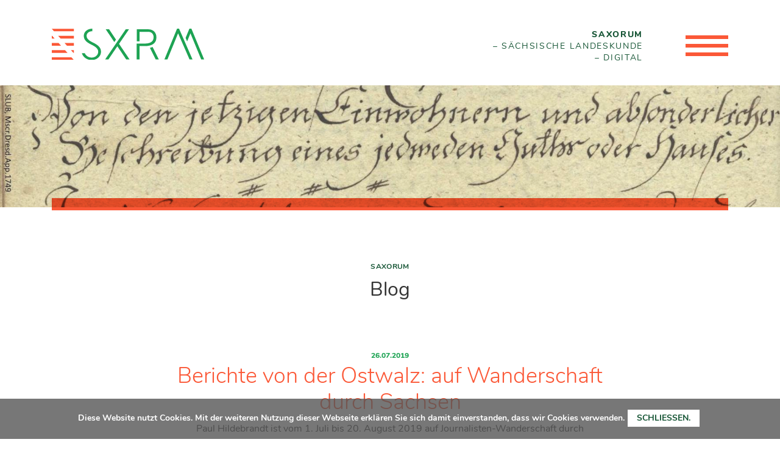

--- FILE ---
content_type: text/html; charset=utf-8
request_url: https://www.saxorum.de/aktuelles/seite/1/2019/07
body_size: 6180
content:
<!DOCTYPE html>
<html lang="de" dir="ltr" class="no-js">
<head>

<meta charset="utf-8">
<!-- 
	This website is powered by TYPO3 - inspiring people to share!
	TYPO3 is a free open source Content Management Framework initially created by Kasper Skaarhoj and licensed under GNU/GPL.
	TYPO3 is copyright 1998-2026 of Kasper Skaarhoj. Extensions are copyright of their respective owners.
	Information and contribution at https://typo3.org/
-->



<title>Blog</title>
<meta name="generator" content="TYPO3 CMS" />
<meta name="viewport" content="width=device-width, initial-scale=1" />
<meta name="robots" content="index,follow" />
<meta name="description" content="Digitaler Zugang zu landeskundlichen Informationen zum Thema Sachsen." />
<meta name="keywords" content="Saxorum, SXRM, Landeskunde, Sachsen, Archivalia, Orte, Personen, Sächsisch, Forum, Informationen, Multimedia" />
<meta name="twitter:card" content="summary" />
<meta name="revisit-after" content="7 days" />
<meta name="google-site-verification" content="EtNybYYomofnKv0lZxFq8SDNoVipJd-cv7h_mhviW6w" />


<link rel="stylesheet" href="/typo3conf/ext/news/Resources/Public/Css/news-basic.css?1650992832" media="all">
<link rel="stylesheet" href="/typo3temp/assets/compressed/merged-b056426db8e707f63e84a43e37a981fd-083a5c4f6b3c1d9e88626c3ed57b04c3.css?1757059356" media="all">


<script src="/typo3temp/assets/compressed/merged-8113a0f95b331469ffb0d54c63b42095-e18dabf8253af44b1796504915e1951b.js?1757059356"></script>
<script src="/typo3temp/assets/compressed/merged-c764935b9d678e4ef4d029685e6e9bf3-b53de88cce599baa07c32bc8f6a34e42.js?1757059356"></script>


<link rel="shortcut icon" type="image/png" href="/typo3conf/ext/slub_web_sxrm/Resources/Public/Images/favicon.png">
            <link rel="apple-touch-icon" href="/typo3conf/ext/slub_web_sxrm/Resources/Public/Images/favicon.png"><meta property="og:title" content="Blog"><meta property="og:site_name" content=""><meta property="og:description" content="Digitaler Zugang zu landeskundlichen Informationen zum Thema Sachsen."><meta property="og:image" content="https://www.saxorum.de/fileadmin/groups/saxorum/header/sxrm_header_blog.jpg">
<link rel="canonical" href="https://www.saxorum.de/aktuelles/seite/1/2019/07"/>
</head>
<body class="page-10004 parent-9992 level-1">


<div class="main-wrapper">
    


    <nav class="skip-nav" aria-label="Sprungnavigation">
        <ul>
            <li><a href="#main-navigation">Zur Hauptnavigation springen</a></li>
            <li><a href="#secondary-navigation">Zur sekundären Navigation springen</a></li>
            <li><a href="#main-content">Zum Inhalt springen</a></li>
            <li><a href="#sxrm-search">Zur Suche springen</a></li>
            <li><a href="#page-footer">Zum Fußbereich der Seite springen</a></li>
        </ul>
    </nav>


<header class="header">
    <div class="container">
        <div class="header--container-wrapper">
            <div class="logo--wrapper">
                <a class="logo" title="Zur Startseite" href="/">
                    <img alt="Logo Saxorum" src="/typo3conf/ext/slub_web_sxrm/Resources/Public/Images/sxrmLogo.svg" width="200" height="42" />
                </a>
            </div>
            <div class="header--meta-wrapper">
                <div class="claim">
                    <p><strong>SAXORUM</strong>, Sächsische Landeskunde, digital</p>
                </div>
                <div class="header--meta-buttons">
                    <button type="button" class="search-toggle" aria-label="Suche öffnen">
                        <span class="search-button-label visually-hidden">Suche öffnen</span>
                    </button>
                    <button type="button" class="main-navigation-toggle" aria-label="Menü öffnen">
                        <span class="nav-label visually-hidden">Navigation öffnen</span>
                        <span class="nav-button-bar"></span>
                        <span class="nav-button-bar"></span>
                        <span class="nav-button-bar"></span>
                    </button>
                </div>
            </div>
        </div>
    </div>

    
    <nav class="main-navigation" id="main-navigation" aria-label="Hauptnavigation" aria-haspopup="true" aria-expanded="false">
        
            <ul class="primary-nav container">
                
                    <li class="submenu">
                        
                                <button class="submenu-toggle" aria-haspopup="true" aria-expanded="false" aria-controls="submenu-9998">
                                    Personen
                                    <span class="submenu-indicator"></span>
                                </button>
                                <div class="submenu-container" id="submenu-9998" role="region" aria-haspopup="true" aria-expanded="false">
                                    <a class="parent-page-link" title="Personen" href="/personen"><span class="link-label">Zur Übersicht:</span> Personen</a>
                                    <ul class="sub-pages">
                                        
                                            <li class="">
                                                <a href="/personen/personensuche">Personensuche</a>
                                            </li>
                                        
                                            <li class="">
                                                <a href="/personen/weitere-recherchemoeglichkeiten">Weitere Recherchemöglichkeiten</a>
                                            </li>
                                        
                                    </ul>
                                </div>
                            
                    </li>
                
                    <li class="submenu">
                        
                                <button class="submenu-toggle" aria-haspopup="true" aria-expanded="false" aria-controls="submenu-9997">
                                    Orte
                                    <span class="submenu-indicator"></span>
                                </button>
                                <div class="submenu-container" id="submenu-9997" role="region" aria-haspopup="true" aria-expanded="false">
                                    <a class="parent-page-link" title="Orte" href="/orte"><span class="link-label">Zur Übersicht:</span> Orte</a>
                                    <ul class="sub-pages">
                                        
                                            <li class="">
                                                <a href="/adressbuecher">Historische Adressbücher</a>
                                            </li>
                                        
                                            <li class="">
                                                <a href="/orte/weitere-recherchemoeglichkeiten">Weitere Recherchemöglichkeiten</a>
                                            </li>
                                        
                                            <li class="">
                                                <a href="/orte/raeumliche-visualisierung">Räumliche Visualisierung</a>
                                            </li>
                                        
                                    </ul>
                                </div>
                            
                    </li>
                
                    <li class="submenu">
                        
                                <button class="submenu-toggle" aria-haspopup="true" aria-expanded="false" aria-controls="submenu-9999">
                                    Themen
                                    <span class="submenu-indicator"></span>
                                </button>
                                <div class="submenu-container" id="submenu-9999" role="region" aria-haspopup="true" aria-expanded="false">
                                    <a class="parent-page-link" title="Themen" href="/themen"><span class="link-label">Zur Übersicht:</span> Themen</a>
                                    <ul class="sub-pages">
                                        
                                            <li class="">
                                                <a href="/boenhoff">Bibliografie und Volltextdigitalisate der Veröffentlichungen von Leo Bönhoff</a>
                                            </li>
                                        
                                            <li class="">
                                                <a href="/themen/bruchstuecke-die-novemberpogrome-in-sachsen-1938">Bruch|Stücke - Die Novemberpogrome in Sachsen 1938</a>
                                            </li>
                                        
                                            <li class="">
                                                <a href="/themen/historische-biere">Historische Biere</a>
                                            </li>
                                        
                                            <li class="">
                                                <a href="/themen/historische-briefkoepfe-saechsischer-unternehmen">Historische Briefköpfe sächsischer Unternehmen</a>
                                            </li>
                                        
                                            <li class="">
                                                <a href="/themen/politischer-samisdat-in-der-ddr">Politischer Samisdat in der DDR</a>
                                            </li>
                                        
                                            <li class="">
                                                <a href="/themen/tageszeitungen">Tageszeitungen aus Dresden in der Weimarer Republik und in der NS-Zeit</a>
                                            </li>
                                        
                                            <li class="">
                                                <a href="/themen/virtuelle-archive-fuer-die-geisteswissenschaftliche-forschung">Virtuelle Archive für die geisteswissenschaftliche Forschung</a>
                                            </li>
                                        
                                    </ul>
                                </div>
                            
                    </li>
                
                    <li class="submenu">
                        
                                <button class="submenu-toggle" aria-haspopup="true" aria-expanded="false" aria-controls="submenu-10000">
                                    Ressourcen
                                    <span class="submenu-indicator"></span>
                                </button>
                                <div class="submenu-container" id="submenu-10000" role="region" aria-haspopup="true" aria-expanded="false">
                                    <a class="parent-page-link" title="Ressourcen" href="/ressourcen"><span class="link-label">Zur Übersicht:</span> Ressourcen</a>
                                    <ul class="sub-pages">
                                        
                                            <li class="">
                                                <a href="/ressourcen/amtliche-saechsische-publikationen">Amtliche sächsische Publikationen</a>
                                            </li>
                                        
                                            <li class="">
                                                <a href="/ressourcen/bibliografien-und-kataloge">Bibliografien und Kataloge</a>
                                            </li>
                                        
                                            <li class="">
                                                <a href="/ressourcen/didaktik-in-forschung-und-lehre">Didaktik in Forschung und Lehre</a>
                                            </li>
                                        
                                            <li class="">
                                                <a href="/ressourcen/themenportale">Themenportale</a>
                                            </li>
                                        
                                            <li class="">
                                                <a href="/ressourcen/wikidata">Wikidata</a>
                                            </li>
                                        
                                            <li class="">
                                                <a href="/ressourcen/wikisource">Wikisource</a>
                                            </li>
                                        
                                    </ul>
                                </div>
                            
                    </li>
                
                    <li class="submenu">
                        
                                <button class="submenu-toggle" aria-haspopup="true" aria-expanded="false" aria-controls="submenu-10001">
                                    Mitmachen
                                    <span class="submenu-indicator"></span>
                                </button>
                                <div class="submenu-container" id="submenu-10001" role="region" aria-haspopup="true" aria-expanded="false">
                                    <a class="parent-page-link" title="Mitmachen" href="/mitmachen"><span class="link-label">Zur Übersicht:</span> Mitmachen</a>
                                    <ul class="sub-pages">
                                        
                                            <li class="">
                                                <a href="/mitmachen/publizieren">Publizieren</a>
                                            </li>
                                        
                                            <li class="">
                                                <a href="/mitmachen/praesentieren">Präsentieren</a>
                                            </li>
                                        
                                            <li class="">
                                                <a href="/mitmachen/saechsische-bibliografie-ergaenzen">Sächsische Bibliografie ergänzen</a>
                                            </li>
                                        
                                            <li class="">
                                                <a href="/mitmachen/bibliotheksgeschichte-zum-mitmachen">Bibliotheksgeschichte zum Mitmachen</a>
                                            </li>
                                        
                                            <li class="">
                                                <a href="/mitmachen/mitforschen-und-helfen">Mitforschen und helfen</a>
                                            </li>
                                        
                                    </ul>
                                </div>
                            
                    </li>
                
            </ul>
        
        
    
        <ul id="secondary-navigation" class="secondary-nav">
            
                
                        <li>
                            
                                    <a href="/aktuelles">Aktuell</a>
                                
                        </li>
                    
            
                
                        <li>
                            
                                    <a href="/kontakt">Kontakt</a>
                                
                        </li>
                    
            
                
                        <li>
                            
                                    <a href="/partner">Partner</a>
                                
                        </li>
                    
            
                
                        <li>
                            
                                    <a href="/datenschutzerklaerung">Datenschutz</a>
                                
                        </li>
                    
            
                
                        <li>
                            
                                    <a href="/erklaerung-zur-barrierefreiheit">Erklärung zur Barrierefreiheit</a>
                                
                        </li>
                    
            
                
                        <li>
                            
                                    <a href="/impressum">Impressum</a>
                                
                        </li>
                    
            
                
                        <li class="separator"><!-- --></li>
                    
            
                
                        <li>
                            
                                    <a href="https://twitter.com/saxorum" class="external sm-twitter">Twitter</a>
                                
                        </li>
                    
            
                
                        <li>
                            
                                    <a href="https://saxorum.hypotheses.org" class="external sm-hypotheses">Hypotheses</a>
                                
                        </li>
                    
            
                
                        <li>
                            
                                    <a href="https://sachsen.digital" class="external sm-sachsen-digital">Sachsen-digital</a>
                                
                        </li>
                    
            
        </ul>
    

    </nav>

    

<div id="sxrm-search" class="sxrm-website-search" aria-label="Suche" role="search" aria-haspopup="true" aria-expanded="false">
    <div class="container">
        <form id="tx-solr-search-form-pi-search" action="/suche" method="get" accept-charset="utf-8">
            <input type="hidden" name="L" value="0">
            <label class="search-label" for="inputText">
                Webseitensuche
            </label>
            <input type="text" id="inputText" class="tx-solr-q" name="q" value="" placeholder="Suchwort">
            <input type="submit" id="inputButton" class="tx-solr-submit" value="Suchen">
        </form>
    </div>
</div>




</header>




    <!--TYPO3SEARCH_begin-->
    <main id="main-content">
        
    <div class="image-header">
        <div class="pageresource-image">
            
                    <img src="/fileadmin/groups/saxorum/header/sxrm_header_blog.jpg" width="1768" height="549" alt="" />
                
        </div>
        <div class="container">
            <div class="content-separation"></div>
        </div>
    </div>
    <div id="page-content" class="content-wrapper container">
        <div class="page-header">
            
    
        <nav aria-label="Sie sind hier" class="rootline-navigation">
            <ol class="breadcrumb">
                
                    <li>
                        <a title="Saxorum" href="/">Saxorum</a>
                    </li>
                
            </ol>
        </nav>
    

            
                    <h1>Blog</h1>
                
        </div>
        
    

            <div id="c42205" class="frame frame-default frame-type-list frame-layout-0">
                
                
                    



                
                
                    

    



                
                

    
        


	


<div class="news">
	
    <!--TYPO3SEARCH_end-->
    
        <div class="news-list-view">
            
            
                    
                        

                    
                    
                        
<!--
    =====================
        Partials/List/Item.html
-->
<div class="article articletype-0" itemscope="itemscope" itemtype="http://schema.org/Article">
    

    <div class="news-header">
        <!-- date -->
        <span class="news-list-date">
            <time datetime="2019-07-26">
                26.07.2019
                <meta itemprop="datePublished" content="2019-07-26" />
            </time>
        </span>

        <h3>
            <a href="/aktuelles/beitrag/2019/07/26/berichte-von-der-ostwalz-auf-wanderschaft-durch-sachsen">
                <span itemprop="headline">Berichte von der Ostwalz: auf Wanderschaft durch Sachsen</span>
            </a>
        </h3>
    </div>

    

    <!-- teaser -->
    <div class="teaser-text">
        
                <div itemprop="description"><p>Paul Hildebrandt ist vom 1. Juli bis 20. August 2019 auf Journalisten-Wanderschaft durch Ostdeutschland</p></div>
            
    </div>

    
        <a class="more btn" title="Berichte von der Ostwalz: auf Wanderschaft durch Sachsen" href="/aktuelles/beitrag/2019/07/26/berichte-von-der-ostwalz-auf-wanderschaft-durch-sachsen">
            Weiterlesen
        </a>
    


</div>

                    
                        
<!--
    =====================
        Partials/List/Item.html
-->
<div class="article articletype-0" itemscope="itemscope" itemtype="http://schema.org/Article">
    

    <div class="news-header">
        <!-- date -->
        <span class="news-list-date">
            <time datetime="2019-07-18">
                18.07.2019
                <meta itemprop="datePublished" content="2019-07-18" />
            </time>
        </span>

        <h3>
            <a href="/aktuelles/beitrag/2019/07/18/aus-saechsischen-sammlungen-nr-7-2019">
                <span itemprop="headline">Aus sächsischen Sammlungen (Nr. 7/2019)</span>
            </a>
        </h3>
    </div>

    

    <!-- teaser -->
    <div class="teaser-text">
        
                <div itemprop="description"><p>Archivalien des Monats Juni 2019 in sächsischen Forschungseinrichtungen und Archiven</p></div>
            
    </div>

    
        <a class="more btn" title="Aus sächsischen Sammlungen (Nr. 7/2019)" href="/aktuelles/beitrag/2019/07/18/aus-saechsischen-sammlungen-nr-7-2019">
            Weiterlesen
        </a>
    


</div>

                    
                        
<!--
    =====================
        Partials/List/Item.html
-->
<div class="article articletype-0" itemscope="itemscope" itemtype="http://schema.org/Article">
    

    <div class="news-header">
        <!-- date -->
        <span class="news-list-date">
            <time datetime="2019-07-11">
                11.07.2019
                <meta itemprop="datePublished" content="2019-07-11" />
            </time>
        </span>

        <h3>
            <a href="/aktuelles/beitrag/2019/07/11/saechsische-biografie-biografie-des-monats-juli-2019">
                <span itemprop="headline">Sächsische Biografie: Biografie des Monats (Juli 2019)</span>
            </a>
        </h3>
    </div>

    

    <!-- teaser -->
    <div class="teaser-text">
        
                <div itemprop="description"><p>Friedrich Wilhelm Heinrich von Trebra (1740–1819)</p></div>
            
    </div>

    
        <a class="more btn" title="Sächsische Biografie: Biografie des Monats (Juli 2019)" href="/aktuelles/beitrag/2019/07/11/saechsische-biografie-biografie-des-monats-juli-2019">
            Weiterlesen
        </a>
    


</div>

                    
                        
<!--
    =====================
        Partials/List/Item.html
-->
<div class="article articletype-0" itemscope="itemscope" itemtype="http://schema.org/Article">
    

    <div class="news-header">
        <!-- date -->
        <span class="news-list-date">
            <time datetime="2019-07-03">
                03.07.2019
                <meta itemprop="datePublished" content="2019-07-03" />
            </time>
        </span>

        <h3>
            <a href="/aktuelles/beitrag/2019/07/03/ddr-autorenschmiede-landesdigitalisierungsprogramm-macht-abschlussarbeiten-des-literaturinstituts-johannes-r-becher-zugaenglich-1">
                <span itemprop="headline">DDR-Autorenschmiede - Landesdigitalisierungsprogramm macht Abschlussarbeiten des Literaturinstituts &quot;Johannes R. Becher&quot; zugänglich</span>
            </a>
        </h3>
    </div>

    

    <!-- teaser -->
    <div class="teaser-text">
        
                <div itemprop="description"><p>Literaturinstitut in Leipzig: Landesdigitalisierungsprogramm schafft freien Zugang zu frühen Werken.</p></div>
            
    </div>

    
        <a class="more btn" title="DDR-Autorenschmiede - Landesdigitalisierungsprogramm macht Abschlussarbeiten des Literaturinstituts &quot;Johannes R. Becher&quot; zugänglich" href="/aktuelles/beitrag/2019/07/03/ddr-autorenschmiede-landesdigitalisierungsprogramm-macht-abschlussarbeiten-des-literaturinstituts-johannes-r-becher-zugaenglich-1">
            Weiterlesen
        </a>
    


</div>

                    
                    
                        

                    
                
        </div>

        <a class="more-news" title="Jetzt mehr Nachrichten anzeigen" href="/aktuelles">Weitere Nachrichten.</a>
    
    <!--TYPO3SEARCH_begin-->

</div>

    


                
                    



                
                
                    



                
            </div>

        


    

            <div id="c42754" class="frame frame-default frame-type-list frame-layout-0">
                
                
                    



                
                
                    

    
        <header>
            

	
			<h3 class="">
				Kommentare
			</h3>
		



            



            



        </header>
    



                
                

    
        <div class="tx-slub-news-extend">
    
    <div id="latestComments">
        <dl class="latestCommentsList">
            
                    
                        
                             
<dt class="comment-title">
        <a title="Kommentar von Rainer Schleevoigt" href="/aktuelles/beitrag/2019/02/08/kollaborative-query-und-modulentwicklung-fuer-sxrm-mit-wikidata-und-wikisource#comment5989">
            
                    Applaus
                
        </a>
    </dt>
<dd class="comment-date">
    12.02.2019 11:17
</dd>

                        
                    
                
        </dl>
    </div>


</div>

    


                
                    



                
                
                    



                
            </div>

        


    

            <div id="c42753" class="frame frame-default frame-type-list frame-layout-0">
                
                
                    



                
                
                    

    
        <header>
            

	
			
				

	
			<h3 class="">
				Archiv
			</h3>
		



			
		



            



            



        </header>
    



                
                

    
        


	


<div class="news">
	
	<div class="news-menu-view">
		<ul>
			
				<li>
					2017
					<ul>
						
							
									<li class="item">
								
								<a href="/aktuelles/seite/1/2017/12">Dezember 2017</a>
								(1 Eintrag)
							</li>
						
					</ul>
				</li>
			
				<li>
					2018
					<ul>
						
							
									<li class="item">
								
								<a href="/aktuelles/seite/1/2018/07">Juli 2018</a>
								(1 Eintrag)
							</li>
						
							
									<li class="item">
								
								<a href="/aktuelles/seite/1/2018/10">Oktober 2018</a>
								(2 Einträge)
							</li>
						
							
									<li class="item">
								
								<a href="/aktuelles/seite/1/2018/12">Dezember 2018</a>
								(9 Einträge)
							</li>
						
					</ul>
				</li>
			
				<li>
					2019
					<ul>
						
							
									<li class="item">
								
								<a href="/aktuelles/seite/1/2019/01">Januar 2019</a>
								(3 Einträge)
							</li>
						
							
									<li class="item">
								
								<a href="/aktuelles/seite/1/2019/02">Februar 2019</a>
								(6 Einträge)
							</li>
						
							
									<li class="item">
								
								<a href="/aktuelles/seite/1/2019/03">März 2019</a>
								(3 Einträge)
							</li>
						
							
									<li class="item">
								
								<a href="/aktuelles/seite/1/2019/04">April 2019</a>
								(5 Einträge)
							</li>
						
							
									<li class="item">
								
								<a href="/aktuelles/seite/1/2019/05">Mai 2019</a>
								(5 Einträge)
							</li>
						
							
									<li class="item">
								
								<a href="/aktuelles/seite/1/2019/06">Juni 2019</a>
								(6 Einträge)
							</li>
						
							
									<li class="item itemactive">
								
								<a href="/aktuelles/seite/1/2019/07">Juli 2019</a>
								(4 Einträge)
							</li>
						
							
									<li class="item">
								
								<a href="/aktuelles/seite/1/2019/08">August 2019</a>
								(3 Einträge)
							</li>
						
							
									<li class="item">
								
								<a href="/aktuelles/seite/1/2019/09">September 2019</a>
								(5 Einträge)
							</li>
						
							
									<li class="item">
								
								<a href="/aktuelles/seite/1/2019/10">Oktober 2019</a>
								(2 Einträge)
							</li>
						
							
									<li class="item">
								
								<a href="/aktuelles/seite/1/2019/11">November 2019</a>
								(4 Einträge)
							</li>
						
							
									<li class="item">
								
								<a href="/aktuelles/seite/1/2019/12">Dezember 2019</a>
								(3 Einträge)
							</li>
						
					</ul>
				</li>
			
				<li>
					2020
					<ul>
						
							
									<li class="item">
								
								<a href="/aktuelles/seite/1/2020/01">Januar 2020</a>
								(5 Einträge)
							</li>
						
							
									<li class="item">
								
								<a href="/aktuelles/seite/1/2020/02">Februar 2020</a>
								(3 Einträge)
							</li>
						
							
									<li class="item">
								
								<a href="/aktuelles/seite/1/2020/03">März 2020</a>
								(3 Einträge)
							</li>
						
							
									<li class="item">
								
								<a href="/aktuelles/seite/1/2020/04">April 2020</a>
								(2 Einträge)
							</li>
						
							
									<li class="item">
								
								<a href="/aktuelles/seite/1/2020/05">Mai 2020</a>
								(3 Einträge)
							</li>
						
							
									<li class="item">
								
								<a href="/aktuelles/seite/1/2020/06">Juni 2020</a>
								(3 Einträge)
							</li>
						
							
									<li class="item">
								
								<a href="/aktuelles/seite/1/2020/07">Juli 2020</a>
								(5 Einträge)
							</li>
						
							
									<li class="item">
								
								<a href="/aktuelles/seite/1/2020/08">August 2020</a>
								(4 Einträge)
							</li>
						
							
									<li class="item">
								
								<a href="/aktuelles/seite/1/2020/09">September 2020</a>
								(3 Einträge)
							</li>
						
							
									<li class="item">
								
								<a href="/aktuelles/seite/1/2020/10">Oktober 2020</a>
								(2 Einträge)
							</li>
						
							
									<li class="item">
								
								<a href="/aktuelles/seite/1/2020/11">November 2020</a>
								(1 Eintrag)
							</li>
						
							
									<li class="item">
								
								<a href="/aktuelles/seite/1/2020/12">Dezember 2020</a>
								(2 Einträge)
							</li>
						
					</ul>
				</li>
			
				<li>
					2021
					<ul>
						
							
									<li class="item">
								
								<a href="/aktuelles/seite/1/2021/01">Januar 2021</a>
								(3 Einträge)
							</li>
						
							
									<li class="item">
								
								<a href="/aktuelles/seite/1/2021/02">Februar 2021</a>
								(3 Einträge)
							</li>
						
							
									<li class="item">
								
								<a href="/aktuelles/seite/1/2021/03">März 2021</a>
								(3 Einträge)
							</li>
						
							
									<li class="item">
								
								<a href="/aktuelles/seite/1/2021/04">April 2021</a>
								(2 Einträge)
							</li>
						
							
									<li class="item">
								
								<a href="/aktuelles/seite/1/2021/05">Mai 2021</a>
								(5 Einträge)
							</li>
						
							
									<li class="item">
								
								<a href="/aktuelles/seite/1/2021/06">Juni 2021</a>
								(3 Einträge)
							</li>
						
							
									<li class="item">
								
								<a href="/aktuelles/seite/1/2021/07">Juli 2021</a>
								(2 Einträge)
							</li>
						
							
									<li class="item">
								
								<a href="/aktuelles/seite/1/2021/08">August 2021</a>
								(2 Einträge)
							</li>
						
							
									<li class="item">
								
								<a href="/aktuelles/seite/1/2021/09">September 2021</a>
								(2 Einträge)
							</li>
						
							
									<li class="item">
								
								<a href="/aktuelles/seite/1/2021/10">Oktober 2021</a>
								(2 Einträge)
							</li>
						
							
									<li class="item">
								
								<a href="/aktuelles/seite/1/2021/11">November 2021</a>
								(1 Eintrag)
							</li>
						
							
									<li class="item">
								
								<a href="/aktuelles/seite/1/2021/12">Dezember 2021</a>
								(1 Eintrag)
							</li>
						
					</ul>
				</li>
			
				<li>
					2022
					<ul>
						
							
									<li class="item">
								
								<a href="/aktuelles/seite/1/2022/01">Januar 2022</a>
								(1 Eintrag)
							</li>
						
							
									<li class="item">
								
								<a href="/aktuelles/seite/1/2022/02">Februar 2022</a>
								(2 Einträge)
							</li>
						
							
									<li class="item">
								
								<a href="/aktuelles/seite/1/2022/03">März 2022</a>
								(2 Einträge)
							</li>
						
							
									<li class="item">
								
								<a href="/aktuelles/seite/1/2022/04">April 2022</a>
								(2 Einträge)
							</li>
						
							
									<li class="item">
								
								<a href="/aktuelles/seite/1/2022/05">Mai 2022</a>
								(1 Eintrag)
							</li>
						
							
									<li class="item">
								
								<a href="/aktuelles/seite/1/2022/06">Juni 2022</a>
								(1 Eintrag)
							</li>
						
							
									<li class="item">
								
								<a href="/aktuelles/seite/1/2022/07">Juli 2022</a>
								(1 Eintrag)
							</li>
						
							
									<li class="item">
								
								<a href="/aktuelles/seite/1/2022/08">August 2022</a>
								(1 Eintrag)
							</li>
						
							
									<li class="item">
								
								<a href="/aktuelles/seite/1/2022/09">September 2022</a>
								(1 Eintrag)
							</li>
						
							
									<li class="item">
								
								<a href="/aktuelles/seite/1/2022/10">Oktober 2022</a>
								(2 Einträge)
							</li>
						
							
									<li class="item">
								
								<a href="/aktuelles/seite/1/2022/11">November 2022</a>
								(2 Einträge)
							</li>
						
							
									<li class="item">
								
								<a href="/aktuelles/seite/1/2022/12">Dezember 2022</a>
								(1 Eintrag)
							</li>
						
					</ul>
				</li>
			
				<li>
					2023
					<ul>
						
							
									<li class="item">
								
								<a href="/aktuelles/seite/1/2023/01">Januar 2023</a>
								(1 Eintrag)
							</li>
						
							
									<li class="item">
								
								<a href="/aktuelles/seite/1/2023/02">Februar 2023</a>
								(1 Eintrag)
							</li>
						
							
									<li class="item">
								
								<a href="/aktuelles/seite/1/2023/03">März 2023</a>
								(1 Eintrag)
							</li>
						
							
									<li class="item">
								
								<a href="/aktuelles/seite/1/2023/04">April 2023</a>
								(1 Eintrag)
							</li>
						
							
									<li class="item">
								
								<a href="/aktuelles/seite/1/2023/05">Mai 2023</a>
								(1 Eintrag)
							</li>
						
							
									<li class="item">
								
								<a href="/aktuelles/seite/1/2023/06">Juni 2023</a>
								(1 Eintrag)
							</li>
						
							
									<li class="item">
								
								<a href="/aktuelles/seite/1/2023/07">Juli 2023</a>
								(1 Eintrag)
							</li>
						
							
									<li class="item">
								
								<a href="/aktuelles/seite/1/2023/08">August 2023</a>
								(1 Eintrag)
							</li>
						
							
									<li class="item">
								
								<a href="/aktuelles/seite/1/2023/09">September 2023</a>
								(1 Eintrag)
							</li>
						
							
									<li class="item">
								
								<a href="/aktuelles/seite/1/2023/10">Oktober 2023</a>
								(1 Eintrag)
							</li>
						
							
									<li class="item">
								
								<a href="/aktuelles/seite/1/2023/11">November 2023</a>
								(1 Eintrag)
							</li>
						
							
									<li class="item">
								
								<a href="/aktuelles/seite/1/2023/12">Dezember 2023</a>
								(1 Eintrag)
							</li>
						
					</ul>
				</li>
			
				<li>
					2024
					<ul>
						
							
									<li class="item">
								
								<a href="/aktuelles/seite/1/2024/01">Januar 2024</a>
								(1 Eintrag)
							</li>
						
							
									<li class="item">
								
								<a href="/aktuelles/seite/1/2024/02">Februar 2024</a>
								(1 Eintrag)
							</li>
						
							
									<li class="item">
								
								<a href="/aktuelles/seite/1/2024/03">März 2024</a>
								(1 Eintrag)
							</li>
						
							
									<li class="item">
								
								<a href="/aktuelles/seite/1/2024/04">April 2024</a>
								(1 Eintrag)
							</li>
						
							
									<li class="item">
								
								<a href="/aktuelles/seite/1/2024/05">Mai 2024</a>
								(1 Eintrag)
							</li>
						
							
									<li class="item">
								
								<a href="/aktuelles/seite/1/2024/06">Juni 2024</a>
								(1 Eintrag)
							</li>
						
							
									<li class="item">
								
								<a href="/aktuelles/seite/1/2024/07">Juli 2024</a>
								(1 Eintrag)
							</li>
						
							
									<li class="item">
								
								<a href="/aktuelles/seite/1/2024/08">August 2024</a>
								(2 Einträge)
							</li>
						
							
									<li class="item">
								
								<a href="/aktuelles/seite/1/2024/09">September 2024</a>
								(1 Eintrag)
							</li>
						
							
									<li class="item">
								
								<a href="/aktuelles/seite/1/2024/10">Oktober 2024</a>
								(1 Eintrag)
							</li>
						
							
									<li class="item">
								
								<a href="/aktuelles/seite/1/2024/11">November 2024</a>
								(1 Eintrag)
							</li>
						
							
									<li class="item">
								
								<a href="/aktuelles/seite/1/2024/12">Dezember 2024</a>
								(1 Eintrag)
							</li>
						
					</ul>
				</li>
			
				<li>
					2025
					<ul>
						
							
									<li class="item">
								
								<a href="/aktuelles/seite/1/2025/01">Januar 2025</a>
								(2 Einträge)
							</li>
						
							
									<li class="item">
								
								<a href="/aktuelles/seite/1/2025/02">Februar 2025</a>
								(2 Einträge)
							</li>
						
							
									<li class="item">
								
								<a href="/aktuelles/seite/1/2025/03">März 2025</a>
								(3 Einträge)
							</li>
						
							
									<li class="item">
								
								<a href="/aktuelles/seite/1/2025/04">April 2025</a>
								(1 Eintrag)
							</li>
						
							
									<li class="item">
								
								<a href="/aktuelles/seite/1/2025/05">Mai 2025</a>
								(1 Eintrag)
							</li>
						
							
									<li class="item">
								
								<a href="/aktuelles/seite/1/2025/10">Oktober 2025</a>
								(1 Eintrag)
							</li>
						
							
									<li class="item">
								
								<a href="/aktuelles/seite/1/2025/11">November 2025</a>
								(1 Eintrag)
							</li>
						
							
									<li class="item">
								
								<a href="/aktuelles/seite/1/2025/12">Dezember 2025</a>
								(1 Eintrag)
							</li>
						
					</ul>
				</li>
			
		</ul>
	</div>

</div>

    


                
                    



                
                
                    



                
            </div>

        


    

            <div id="c42756" class="frame frame-default frame-type-html frame-layout-0">
                
                
                    



                
                
                

    <h3>RSS-Feeds</h3>
<div class="rss">
    <div class="rss-posts"><a href="/feed/" target="_blank">Nachrichten</a></div>
    <div class="rss_comment"><a href="/comments/feed/" target="_blank">Kommentare</a></div>
</div>


                
                    



                
                
                    



                
            </div>

        


    </div>

    </main>
    <!--TYPO3SEARCH_end-->
</div>


<footer id="page-footer" class="footer">
    <div class="footernav-wrapper">
        <div class="container">
            
    
        <ul id="footer-navigation" class="secondary-nav">
            
                
                        <li>
                            
                                    <a href="/aktuelles">Aktuell</a>
                                
                        </li>
                    
            
                
                        <li>
                            
                                    <a href="/kontakt">Kontakt</a>
                                
                        </li>
                    
            
                
                        <li>
                            
                                    <a href="/partner">Partner</a>
                                
                        </li>
                    
            
                
                        <li>
                            
                                    <a href="/datenschutzerklaerung">Datenschutz</a>
                                
                        </li>
                    
            
                
                        <li>
                            
                                    <a href="/erklaerung-zur-barrierefreiheit">Erklärung zur Barrierefreiheit</a>
                                
                        </li>
                    
            
                
                        <li>
                            
                                    <a href="/impressum">Impressum</a>
                                
                        </li>
                    
            
                
                        <li class="separator"><!-- --></li>
                    
            
                
                        <li>
                            
                                    <a href="https://twitter.com/saxorum" class="external sm-twitter">Twitter</a>
                                
                        </li>
                    
            
                
                        <li>
                            
                                    <a href="https://saxorum.hypotheses.org" class="external sm-hypotheses">Hypotheses</a>
                                
                        </li>
                    
            
                
                        <li>
                            
                                    <a href="https://sachsen.digital" class="external sm-sachsen-digital">Sachsen-digital</a>
                                
                        </li>
                    
            
        </ul>
    

        </div>
    </div>
    <div class="footercontent-wrapper">
        <div class="container">
            
    

            <div id="c53914" class="frame frame-default frame-type-textmedia frame-layout-0">
                
                
                    



                
                

    


                

    <div class="ce-textpic ce-right ce-intext ce-nowrap">
        
            





        

        
                <div class="ce-bodytext">
                    
                        

    



                    
                    <p>SAXORUM wird von der <a href="https://www.slub-dresden.de" title="SLUB" target="_blank" class="external" data-htmlarea-external="1" rel="noreferrer">Sächsischen Landesbibliothek – Staats- und Universitätsbibliothek Dresden</a> präsentiert.</p>
<p>&nbsp;</p>
                </div>
            

        
    </div>


                
                    



                
                
                    



                
            </div>

        


        </div>
    </div>
    <a href="#top" title="Nach oben springen" class="totop">
        Nach oben springen
    </a>
</footer>





    
<script type="text/javascript">
  var _paq = _paq || [];
  _paq.push(["setDomains", ["saxorum.de"]]);
  _paq.push(['trackPageView']);
  _paq.push(['enableLinkTracking']);
  (function() {
    var u="//piwik.slub-dresden.de/";
    _paq.push(['setTrackerUrl', u+'piwik.php']);
    _paq.push(['setSiteId', '326']);
    var d=document, g=d.createElement('script'), s=d.getElementsByTagName('script')[0];
    g.type='text/javascript'; g.async=true; g.defer=true; g.src=u+'piwik.js'; s.parentNode.insertBefore(g,s);
  })();
</script>
<noscript><p><img src="//piwik.slub-dresden.de/piwik.php?idsite=326" style="border:0;" alt="" /></p></noscript>
<script src="/typo3temp/assets/compressed/merged-ee298cfac51109f38ec9eb3e3a45cc23-2a0553cceeff0b0a791cfde6cb21e3cb.js?1757059356"></script>
<script src="/typo3temp/assets/compressed/merged-ff927a0678d6db102f40a09aa893ceed-c0e9ec946584f140bde613d495635c66.js?1757059356"></script>


</body>
</html>

--- FILE ---
content_type: text/css; charset=utf-8
request_url: https://www.saxorum.de/typo3temp/assets/compressed/merged-b056426db8e707f63e84a43e37a981fd-083a5c4f6b3c1d9e88626c3ed57b04c3.css?1757059356
body_size: 33603
content:
a,abbr,acronym,address,applet,b,big,blockquote,body,caption,center,cite,code,dd,del,dfn,div,dl,dt,em,fieldset,font,form,h1,h2,h3,h4,h5,h6,html,i,iframe,img,ins,kbd,label,legend,li,object,ol,p,pre,q,s,samp,small,span,strike,strong,sub,sup,table,tbody,td,tfoot,th,thead,tr,tt,u,ul,var{background:transparent;border:0;margin:0;padding:0;vertical-align:baseline}body{line-height:1}h1,h2,h3,h4,h5,h6{clear:both;font-weight:400}ol,ul{list-style:none}blockquote{quotes:none}blockquote:after,blockquote:before{content:"";content:none}del{text-decoration:line-through}table{border-collapse:collapse;border-spacing:0}a img{border:none}@font-face{font-family:Nunito Sans;font-style:normal;font-weight:300;src:url('../../../typo3conf/ext/slub_web_sxrm/Resources/Public/Fonts/nunito-v12-latin-ext_latin-300.eot');src:local("Nunito Sans Light"),local("Nunito-Sans-Light"),url('../../../typo3conf/ext/slub_web_sxrm/Resources/Public/Fonts/nunito-v12-latin-ext_latin-300.eot?#iefix') format("embedded-opentype"),url('../../../typo3conf/ext/slub_web_sxrm/Resources/Public/Fonts/nunito-v12-latin-ext_latin-300.woff2') format("woff2"),url('../../../typo3conf/ext/slub_web_sxrm/Resources/Public/Fonts/nunito-v12-latin-ext_latin-300.woff') format("woff"),url('../../../typo3conf/ext/slub_web_sxrm/Resources/Public/Fonts/nunito-v12-latin-ext_latin-300.ttf') format("truetype"),url('../../../typo3conf/ext/slub_web_sxrm/Resources/Public/Fonts/nunito-v12-latin-ext_latin-300.svg#Nunito') format("svg")}@font-face{font-family:Nunito Sans;font-style:normal;font-weight:400;src:url('../../../typo3conf/ext/slub_web_sxrm/Resources/Public/Fonts/nunito-v12-latin-ext_latin-regular.eot');src:local("Nunito Sans Regular"),local("Nunito-Sans-Regular"),url('../../../typo3conf/ext/slub_web_sxrm/Resources/Public/Fonts/nunito-v12-latin-ext_latin-regular.eot?#iefix') format("embedded-opentype"),url('../../../typo3conf/ext/slub_web_sxrm/Resources/Public/Fonts/nunito-v12-latin-ext_latin-regular.woff2') format("woff2"),url('../../../typo3conf/ext/slub_web_sxrm/Resources/Public/Fonts/nunito-v12-latin-ext_latin-regular.woff') format("woff"),url('../../../typo3conf/ext/slub_web_sxrm/Resources/Public/Fonts/nunito-v12-latin-ext_latin-regular.ttf') format("truetype"),url('../../../typo3conf/ext/slub_web_sxrm/Resources/Public/Fonts/nunito-v12-latin-ext_latin-regular.svg#Nunito') format("svg")}@font-face{font-family:Nunito Sans;font-style:normal;font-weight:700;src:url('../../../typo3conf/ext/slub_web_sxrm/Resources/Public/Fonts/nunito-v12-latin-ext_latin-700.eot');src:local("Nunito Sans Bold"),local("Nunito-Sans-Bold"),url('../../../typo3conf/ext/slub_web_sxrm/Resources/Public/Fonts/nunito-v12-latin-ext_latin-700.eot?#iefix') format("embedded-opentype"),url('../../../typo3conf/ext/slub_web_sxrm/Resources/Public/Fonts/nunito-v12-latin-ext_latin-700.woff2') format("woff2"),url('../../../typo3conf/ext/slub_web_sxrm/Resources/Public/Fonts/nunito-v12-latin-ext_latin-700.woff') format("woff"),url('../../../typo3conf/ext/slub_web_sxrm/Resources/Public/Fonts/nunito-v12-latin-ext_latin-700.ttf') format("truetype"),url('../../../typo3conf/ext/slub_web_sxrm/Resources/Public/Fonts/nunito-v12-latin-ext_latin-700.svg#Nunito') format("svg")}@font-face{font-family:Nunito Sans;font-style:normal;font-weight:800;src:url('../../../typo3conf/ext/slub_web_sxrm/Resources/Public/Fonts/nunito-v12-latin-ext_latin-800.eot');src:local("Nunito Sans ExtraBold"),local("Nunito-Sans-ExtraBold"),url('../../../typo3conf/ext/slub_web_sxrm/Resources/Public/Fonts/nunito-v12-latin-ext_latin-800.eot?#iefix') format("embedded-opentype"),url('../../../typo3conf/ext/slub_web_sxrm/Resources/Public/Fonts/nunito-v12-latin-ext_latin-800.woff2') format("woff2"),url('../../../typo3conf/ext/slub_web_sxrm/Resources/Public/Fonts/nunito-v12-latin-ext_latin-800.woff') format("woff"),url('../../../typo3conf/ext/slub_web_sxrm/Resources/Public/Fonts/nunito-v12-latin-ext_latin-800.ttf') format("truetype"),url('../../../typo3conf/ext/slub_web_sxrm/Resources/Public/Fonts/nunito-v12-latin-ext_latin-800.svg#Nunito') format("svg")}body{color:#333;font-weight:400;line-height:1.6}body,button,form input[type=email],form input[type=phone],form input[type=text],form textarea{font-family:Nunito Sans,Arial,Helvetica,sans-serif}.content-wrapper figure{margin:30px 0;position:relative;text-align:center}.content-wrapper figure img{height:auto;max-width:100%;position:relative}.content-wrapper figure>a{display:inline-block;font-size:0;line-height:0;margin:0 auto;overflow:hidden;position:relative}.content-wrapper figure>a:after{border:4px solid #fff;bottom:0;content:" ";left:0;opacity:.5;pointer-events:none;position:absolute;right:0;top:0}.content-wrapper figure figcaption{font-size:12px;font-weight:700;line-height:1.4;margin:5px 7%;opacity:.5}.no-touchevents .content-wrapper figure a img{transition:all .3s ease-out}.no-touchevents .content-wrapper figure a:hover img{opacity:.8;transform:scale(1.2)}.content-wrapper .ce-textpic .csc-textpic-text{margin:0!important;min-height:200px}@media screen and (min-width:768px){.content-wrapper .ce-textpic{position:relative}.content-wrapper .ce-textpic .ce-gallery{height:100%;position:absolute;top:-4px;width:260px}.content-wrapper .ce-textpic .ce-gallery:before{background:#1da353;bottom:0;content:" ";left:50%;opacity:.4;position:absolute;top:0;width:1px}.content-wrapper .ce-textpic .ce-gallery figure{display:none;height:175px;line-height:0;margin:0;max-height:100%;position:absolute;top:50%;transform:translateY(-50%);width:260px}.content-wrapper .ce-textpic .ce-gallery figure.portrait{height:347px}.content-wrapper .ce-textpic .ce-gallery figure:first-child{display:block}.content-wrapper .ce-textpic .ce-gallery figure a{display:block;height:100%;overflow:hidden}.content-wrapper .ce-textpic .ce-gallery figure img{height:100%;-o-object-fit:cover;object-fit:cover;width:100%}.content-wrapper .ce-textpic .ce-gallery figure:after{border:3px solid #f6f0e3;border-width:0 3px 3px 0;bottom:-6px;content:" ";left:6px;pointer-events:none;position:absolute;right:-6px;top:6px}.content-wrapper .ce-textpic .ce-gallery figure:before{background:#fff;bottom:-12px;content:" ";left:0;position:absolute;right:0;top:-6px}.content-wrapper .ce-textpic.ce-left{padding-left:300px}.content-wrapper .ce-textpic.ce-left .ce-gallery{left:0}.content-wrapper .ce-textpic.ce-right{padding-right:300px}.content-wrapper .ce-textpic.ce-right .ce-gallery{right:0}}@media screen and (min-width:1024px){.content-wrapper .ce-textpic .ce-gallery{width:360px}.content-wrapper .ce-textpic .ce-gallery figure{height:270px;width:360px}.content-wrapper .ce-textpic .ce-gallery figure.portrait{height:480px}.content-wrapper .ce-textpic.ce-left .ce-gallery{left:-100px}.content-wrapper .ce-textpic.ce-left .ce-gallery:before{left:100px}.content-wrapper .ce-textpic.ce-right .ce-gallery{right:-100px}.content-wrapper .ce-textpic.ce-right .ce-gallery:before{left:auto;right:100px}}@media screen and (min-width:1200px){.content-wrapper .ce-textpic .ce-gallery{width:460px}.content-wrapper .ce-textpic .ce-gallery figure{height:345px;width:460px}.content-wrapper .ce-textpic .ce-gallery figure.portrait{height:613px}.content-wrapper .ce-textpic.ce-left .ce-gallery{left:-200px}.content-wrapper .ce-textpic.ce-left .ce-gallery:before{left:200px}.content-wrapper .ce-textpic.ce-right .ce-gallery{right:-200px}.content-wrapper .ce-textpic.ce-right .ce-gallery:before{left:auto;right:200px}}.content-wrapper .ce-above .ce-gallery{align-items:center;background:#f6f0e3;display:flex;flex-wrap:wrap;justify-content:center;margin:30px 0;padding:10px}.content-wrapper .ce-above .ce-gallery figure{flex:0 1 50%;margin:0;padding:10px}.content-wrapper .ce-above .ce-gallery figure.portrait img{max-height:100px;width:auto}@media screen and (min-width:480px){.content-wrapper .ce-above .ce-gallery figure{flex:0 1 33.33333%}}@media screen and (min-width:1024px){.content-wrapper .ce-above .ce-gallery{align-items:center;background:transparent;border:solid #f6f0e3;border-width:1px 0;flex-wrap:nowrap;justify-content:center;margin:30px -100px;padding:10px 0}.content-wrapper .ce-above .ce-gallery figure{display:block;flex:1 1 auto}.content-wrapper .ce-above .ce-gallery figure img{height:auto;max-width:none;width:100%}.content-wrapper .ce-above .ce-gallery figure.portrait img{max-height:270px}.content-wrapper .ce-above .ce-gallery figure:first-child{padding-left:0}.content-wrapper .ce-above .ce-gallery figure:last-child{padding-right:0}}@media screen and (min-width:1200px){.content-wrapper .ce-above .ce-gallery{margin:30px -200px}.content-wrapper .ce-above .ce-gallery figure figcaption{display:block}}.mfp-ctrls{cursor:pointer;height:100%;left:0;position:absolute;top:0;width:10%;z-index:10000}.mfp-ctrls i{background:transparent no-repeat 50%;background-size:30px 30px;height:50px;left:12px;margin-top:-15px;opacity:.6;pointer-events:none;position:absolute;top:50%;width:50px}.mfp-ctrls.btn-left i{background-image:url("[data-uri]")}.mfp-ctrls.btn-right{left:auto;right:0}.mfp-ctrls.btn-right i{background-image:url("[data-uri]");left:auto;right:12px}.mfp-bg{background:#174329;opacity:.9;overflow:hidden;z-index:1042}.mfp-bg,.mfp-wrap{height:100%;left:0;position:fixed;top:0;width:100%}.mfp-wrap{-webkit-backface-visibility:hidden;outline:none!important;z-index:1043}.mfp-container{box-sizing:border-box;height:100%;left:0;padding:0 20px;position:absolute;text-align:center;top:0;width:100%}.mfp-container:before{content:"";display:inline-block;height:100%;vertical-align:middle}.mfp-align-top .mfp-container:before{display:none}.mfp-content{display:inline-block;margin:0 auto;position:relative;text-align:left;vertical-align:middle;z-index:1045}.mfp-ajax-holder .mfp-content,.mfp-inline-holder .mfp-content{cursor:auto;width:100%}.mfp-ajax-cur{cursor:progress}.mfp-zoom-out-cur,.mfp-zoom-out-cur .mfp-image-holder .mfp-close{cursor:zoom-out}.mfp-zoom{cursor:pointer;cursor:zoom-in}.mfp-auto-cursor .mfp-content{cursor:auto}.mfp-arrow,.mfp-close,.mfp-counter,.mfp-preloader{-webkit-user-select:none;-moz-user-select:none;user-select:none}.mfp-loading.mfp-figure{display:none}.mfp-hide{display:none!important}.mfp-preloader{color:#ccc;left:8px;margin-top:-.8em;position:absolute;right:8px;text-align:center;top:50%;width:auto;z-index:1044}.mfp-preloader a{color:#ccc}.mfp-preloader a:hover{color:#fff}.mfp-s-error .mfp-content,.mfp-s-ready .mfp-preloader{display:none}button.mfp-arrow,button.mfp-close{-webkit-appearance:none;background:transparent;border:0;box-shadow:none;cursor:pointer;display:block;outline:none;overflow:visible;padding:0;touch-action:manipulation;z-index:1046}button::-moz-focus-inner{border:0;padding:0}button.mfp-close{color:#fff;font-family:Arial,Baskerville,monospace;font-size:28px;font-style:normal;height:80px;line-height:80px;opacity:.65;padding:0 0 18px 10px;position:absolute;right:0;text-align:center;text-decoration:none;top:0;width:80px;z-index:10004}.mfp-close:focus,.mfp-close:hover{opacity:1}.mfp-close:active{top:1px}.mfp-close-btn-in .mfp-close{color:#333}.mfp-iframe-holder .mfp-close,.mfp-image-holder .mfp-close{color:#fff;padding-right:6px;right:-6px;text-align:right;width:100%}.mfp-counter{color:#fff;font-size:12px;font-weight:700;line-height:18px;opacity:.6;position:absolute;right:0;text-transform:uppercase;top:10px;white-space:nowrap}.mfp-arrow{height:110px;margin:-55px 0 0;opacity:.65;padding:0;position:absolute;top:50%;width:90px;-webkit-tap-highlight-color:transparent}.mfp-arrow:active{margin-top:-54px}.mfp-arrow:focus,.mfp-arrow:hover{opacity:1}.mfp-arrow:after,.mfp-arrow:before{border:inset transparent;content:"";display:block;height:0;left:0;margin-left:35px;margin-top:35px;position:absolute;top:0;width:0}.mfp-arrow:after{border-bottom-width:13px;border-top-width:13px;top:8px}.mfp-arrow:before{border-bottom-width:21px;border-top-width:21px;opacity:.7}.mfp-arrow-left{left:0}.mfp-arrow-left:after{border-right:17px solid #fff;margin-left:31px}.mfp-arrow-left:before{border-right:27px solid #3f3f3f;margin-left:25px}.mfp-arrow-right{right:0}.mfp-arrow-right:after{border-left:17px solid #fff;margin-left:39px}.mfp-arrow-right:before{border-left:27px solid #3f3f3f}.mfp-iframe-holder{padding-bottom:40px;padding-top:40px}.mfp-iframe-holder .mfp-content{line-height:0;max-width:900px;width:100%}.mfp-iframe-holder .mfp-close{top:-40px}.mfp-iframe-scaler{height:0;overflow:hidden;padding-top:56.25%;width:100%}.mfp-iframe-scaler iframe{background:#000;box-shadow:0 0 8px rgba(0,0,0,.6);display:block;height:100%;left:0;position:absolute;top:0;width:100%}img.mfp-img{box-sizing:border-box;display:block;height:auto;margin:0 auto;max-width:100%;padding:40px 0;width:auto}.mfp-figure,img.mfp-img{line-height:0}.mfp-figure:after{background:#444;bottom:40px;box-shadow:0 0 16px rgba(0,0,0,.4);content:"";display:block;height:auto;left:0;position:absolute;right:0;top:40px;width:auto;z-index:-1}.mfp-figure small{color:#bdbdbd;display:block;font-size:12px;line-height:14px}.mfp-figure figure{margin:0}.mfp-bottom-bar{cursor:auto;left:0;margin-top:-36px;position:absolute;top:100%;width:100%}.mfp-title{color:#fff;line-height:18px;text-align:left;word-wrap:break-word;padding-right:45px}.mfp-title h3{font-size:18px;margin:10px 0 5px;text-transform:uppercase}.mfp-title p{font-size:12px;margin:10px 0}.mfp-image-holder .mfp-content{max-width:100%}.mfp-gallery .mfp-image-holder .mfp-figure{cursor:pointer}@media screen and (max-height:300px),screen and (max-width:800px) and (orientation:landscape){.mfp-img-mobile .mfp-image-holder{padding-left:0;padding-right:0}.mfp-img-mobile img.mfp-img{padding:0}.mfp-img-mobile .mfp-figure:after{bottom:0;top:0}.mfp-img-mobile .mfp-figure small{display:inline;margin-left:5px}.mfp-img-mobile .mfp-bottom-bar{background:rgba(0,0,0,.6);bottom:0;box-sizing:border-box;margin:0;padding:3px 5px;position:fixed;top:auto}.mfp-img-mobile .mfp-bottom-bar:empty{padding:0}.mfp-img-mobile .mfp-counter{right:5px;top:3px}.mfp-img-mobile .mfp-close{background:rgba(0,0,0,.6);height:35px;line-height:35px;padding:0;position:fixed;right:0;text-align:center;top:0;width:35px}}@media (max-width:900px){.mfp-container{padding:0 8px}.mfp-arrow{transform:scale(.75)}.mfp-arrow-left{transform-origin:0}.mfp-arrow-right{transform-origin:100%}.mfp-container{padding-left:6px;padding-right:6px}}body.news-list .content-wrapper a.more-news{display:none}body.news-list .content-wrapper .news-list-view{position:relative;text-align:center}body.news-list .content-wrapper .news-list-view>h3{font-size:14px;left:15px;margin:0;opacity:.7;position:absolute;right:15px;text-align:center;text-transform:uppercase;top:-40px}body.news-list .content-wrapper .news-list-view .page-navigation{margin:-20px 0 30px;position:relative;width:100%}body.news-list .content-wrapper .news-list-view .page-navigation:before{background:#1da353;bottom:22px;content:" ";height:1px;left:15px;position:absolute;right:15px}body.news-list .content-wrapper .news-list-view .page-navigation p{color:#1da353;float:none;font-size:12px;font-weight:700;margin:10px 0 0}body.news-list .content-wrapper .news-list-view .page-navigation ul{float:none;margin:5px 0 0}body.news-list .content-wrapper .news-list-view .page-navigation ul li{background:#fff;border:1px solid #1da353;border-radius:15px;display:inline-block;float:none;font-size:14px;font-weight:800;height:30px;line-height:28px;margin:0 5px;overflow:hidden;position:relative;text-align:center;width:30px}body.news-list .content-wrapper .news-list-view .page-navigation ul li:before{display:none}body.news-list .content-wrapper .news-list-view .page-navigation ul li a{bottom:0;display:block;left:0;position:absolute;right:0;text-decoration:none;top:0}body.news-list .content-wrapper .news-list-view .page-navigation ul li.first{display:none}body.news-list .content-wrapper .news-list-view .page-navigation ul li.current{background:#1da353;border-color:#1da353;color:#fff}body.news-list .content-wrapper .news-list-view .page-navigation ul li.next a,body.news-list .content-wrapper .news-list-view .page-navigation ul li.previous a{color:transparent;font-size:0;line-height:0}body.news-list .content-wrapper .news-list-view .page-navigation ul li.next a:before,body.news-list .content-wrapper .news-list-view .page-navigation ul li.previous a:before{color:#1da353;font-size:22px;font-weight:800;line-height:26px}body.news-list .content-wrapper .news-list-view .page-navigation ul li.previous a:before{content:"<";margin-left:-3px}body.news-list .content-wrapper .news-list-view .page-navigation ul li.next a:before{content:">";margin-right:-3px}body.news-list .content-wrapper .news-list-view .article{margin-bottom:60px}body.news-list .content-wrapper .news-list-view .article .news-img-wrap{background:transparent;float:none;margin:10px 0;position:relative}body.news-list .content-wrapper .news-list-view .article .news-img-wrap:before{background:#eed69e;content:" ";height:1px;left:0;opacity:.4;position:absolute;right:0;top:50%}body.news-list .content-wrapper .news-list-view .article .news-img-wrap a{border:10px solid #fff;display:inline-block;float:none;line-height:0;max-width:70%;padding:0;position:relative}body.news-list .content-wrapper .news-list-view .article .news-img-wrap a:after{border:4px solid #fff;bottom:0;content:" ";left:0;opacity:.5;position:absolute;right:0;top:0}body.news-list .content-wrapper .news-list-view .article .news-img-wrap a img{float:none;height:auto;max-width:100%}body.news-list .content-wrapper .news-list-view .article .news-header .news-list-date{color:#1da353;font-size:12px;font-weight:800}body.news-list .content-wrapper .news-list-view .article .news-header h3{font-size:28px;font-weight:100;margin:0}body.news-list .content-wrapper .news-list-view .article .news-header h3 a{color:#fb5837;text-decoration:none}body.news-list .content-wrapper .news-list-view .article .teaser-text p{line-height:1.4;margin:10px 0}body.news-list .content-wrapper .news-list-view .article a.btn.more{display:inline-block;font-size:14px;margin-top:10px;padding:5px 20px}@media screen and (min-width:480px){body.news-list .content-wrapper .news-list-view .page-navigation{height:40px}body.news-list .content-wrapper .news-list-view .page-navigation:before{bottom:0;left:0;right:0;top:auto}body.news-list .content-wrapper .news-list-view .page-navigation p{float:left}body.news-list .content-wrapper .news-list-view .page-navigation ul{float:right;margin:0 -5px 0 0}body.news-list .content-wrapper .news-list-view .article{margin:70px 0}body.news-list .content-wrapper .news-list-view .article .news-img-wrap a img{height:200px}}@media screen and (min-width:1024px){body.news-list .content-wrapper .news-list-view{margin-top:70px}body.news-list .content-wrapper .news-list-view>h3{top:-50px}body.news-list .content-wrapper .news-list-view .article{margin-bottom:80px}body.news-list .content-wrapper .news-list-view .article .news-header h3{font-size:36px;font-weight:100;line-height:1.2}body.news-list .content-wrapper .news-list-view .article a.btn.more{padding:5px 50px}body.news-list .content-wrapper .news-list-view .article .teaser-text p{font-size:16px;line-height:1.6}}body.news-list .content-wrapper .blog-feature-nav{display:flex;justify-content:space-around;position:relative;width:100%}body.news-list .content-wrapper .blog-feature-nav div{color:#fb5837;flex:1 0 33.333333%;font-size:12px;font-weight:800;height:85px;margin:0;overflow:hidden;padding-top:65px;position:relative;text-transform:uppercase;transition:all .3s ease-out}body.news-list .content-wrapper .blog-feature-nav div:before{background:#f6f0e3 url('../../../typo3conf/ext/slub_web_sxrm/Resources/Public/Images/blogFeatureNav.svg') no-repeat 0 0;background-size:180px 60px;border-radius:30px;content:" ";height:60px;left:50%;margin-left:-30px;position:absolute;top:0;width:60px}body.news-list .content-wrapper .blog-feature-nav div:after{border-color:#f6f0e3 transparent transparent;border-style:solid;border-width:20px 20px 0;content:" ";height:0;left:50%;margin-left:-20px;opacity:0;position:absolute;top:35px;transition:all .3s ease-out;width:0}body.news-list .content-wrapper .blog-feature-nav div.archive:before{background-position:-60px 0}body.news-list .content-wrapper .blog-feature-nav div.rss:before{background-position:-120px 0}body.news-list .content-wrapper .blog-feature-nav div.active{font-size:1px;padding-top:85px}body.news-list .content-wrapper .blog-feature-nav div.active:after{opacity:1;top:52px}body.news-list .content-wrapper .blog-feature{background:#f6f0e3;border:solid #e9dcbd;border-width:3px 0;display:none;margin:15px -15px;padding:15px;position:relative}body.news-list .content-wrapper .blog-feature h3{margin:0 0 20px;text-align:center}body.news-list .content-wrapper .blog-feature .latestCommentsList dt{background:#fcfaf6;margin-top:10px;padding:5px 10px;position:relative}body.news-list .content-wrapper .blog-feature .latestCommentsList dt a{display:block;font-weight:600}body.news-list .content-wrapper .blog-feature .latestCommentsList dt:after{border:solid transparent;border-top:solid #fcfaf6;border-width:10px 0 0 10px;bottom:-10px;content:" ";height:0;position:absolute;right:15px;width:0}body.news-list .content-wrapper .blog-feature .latestCommentsList dd{color:#1da353;font-size:12px;font-weight:600;padding:10px 10px 0 0;text-align:right}body.news-list .content-wrapper .blog-feature .news .news-menu-view>ul>li{background:#fcfaf6;margin:10px;padding:10px;text-align:center}body.news-list .content-wrapper .blog-feature .news .news-menu-view>ul>li:before{display:none}body.news-list .content-wrapper .blog-feature .news .news-menu-view>ul>li ul{border-top:1px solid #eed69e;display:none;margin:0}body.news-list .content-wrapper .blog-feature .news .news-menu-view>ul>li ul li{color:rgba(29,163,83,.6);padding:5px;position:relative}body.news-list .content-wrapper .blog-feature .news .news-menu-view>ul>li ul li:before{display:none}body.news-list .content-wrapper .blog-feature .news .news-menu-view>ul>li ul li a{color:#1da353;display:inline-block;position:relative}body.news-list .content-wrapper .blog-feature .rss{display:flex;justify-content:space-around;margin:20px 0;padding:10px 0}body.news-list .content-wrapper .blog-feature .rss a{font-weight:800}.no-touchevents body.news-list .content-wrapper .blog-feature-nav div{cursor:pointer;transition:all .3s ease-out}.no-touchevents body.news-list .content-wrapper .blog-feature-nav div:hover{transform:scale(1.2)}@media screen and (min-width:480px){body.news-list .content-wrapper .blog-feature{margin:15px -30px}}@media screen and (min-width:768px){body.news-list .content-wrapper .blog-feature-nav div{height:140px;padding-top:120px}body.news-list .content-wrapper .blog-feature-nav div:before{top:20px;transform:scale(1.4)}body.news-list .content-wrapper .blog-feature-nav div.active{padding-top:140px}body.news-list .content-wrapper .blog-feature-nav div.active:after{top:85px}body.news-list .content-wrapper .blog-feature{margin:15px 0}}.news-details .content-wrapper .page-header{margin-bottom:0}.news-details .content-wrapper .page-header h2{display:none}.news-details .content-wrapper .news-single .article,.news-details .content-wrapper .news-single .article .news-header{text-align:center}.news-details .content-wrapper .news-single .article .news-header h3{font-size:34px;font-weight:400;line-height:1.1;margin-top:10px;text-transform:uppercase}.news-details .content-wrapper .news-single .article .news-meta{margin-top:10px}.news-details .content-wrapper .news-single .article .news-meta p{color:#fb5837;font-size:12px;font-weight:800;margin:0}.news-details .content-wrapper .news-single .article .teaser-text{font-size:14px;font-weight:600}.news-details .content-wrapper .news-single .article .news-img-wrap{float:none;margin:0;position:relative;width:auto}.news-details .content-wrapper .news-single .article .news-img-wrap p.news-img-caption{font-size:11px;margin:0}.news-details .content-wrapper .news-single .article .news-img-wrap .outer{display:inline-block;float:none;max-width:100%}.news-details .content-wrapper .news-single .article .news-img-wrap .outer .mediaelement{position:relative}.news-details .content-wrapper .news-single .article .news-img-wrap .outer .mediaelement:before{background:#eed69e;content:" ";height:1px;left:0;opacity:.4;position:absolute;right:0;top:50%}.news-details .content-wrapper .news-single .article .news-img-wrap .outer .mediaelement a{background:transparent;border:10px solid #fff;display:inline-block;float:none;line-height:0;padding:0;position:relative}.news-details .content-wrapper .news-single .article .news-img-wrap .outer .mediaelement a:before{border:4px solid #fff;bottom:0;content:" ";left:0;opacity:.5;position:absolute;right:0;top:0}.news-details .content-wrapper .news-single .article .news-img-wrap .outer .mediaelement a img{float:none;height:auto;max-width:100%}.news-details .content-wrapper .news-single .article .news-text-wrap{text-align:left}.news-details .content-wrapper .news-single .article .news-backlink-wrap{margin:40px 0;position:relative}.news-details .content-wrapper .news-single .article .news-backlink-wrap:before{background:#eed69e;content:" ";height:1px;left:0;position:absolute;right:0;top:50%}.news-details .content-wrapper .news-single .article .news-backlink-wrap a.btn{position:relative}@media screen and (min-width:480px){.news-details .content-wrapper .news-single .article .news-img-wrap .outer img{max-height:60vh}}@media screen and (min-width:768px){.news-details .content-wrapper .news-single .article .news-img-wrap{float:right;height:100%;margin:0 0 10px 40px;width:260px}.news-details .content-wrapper .news-single .article .news-img-wrap:before{background:#1da353;bottom:-10px;content:" ";opacity:.4;position:absolute;right:50%;top:-10px;width:1px}.news-details .content-wrapper .news-single .article .news-img-wrap p.news-img-caption{background:#fff;border-bottom:5px solid #fff;line-height:1.3;position:relative}.news-details .content-wrapper .news-single .article .news-img-wrap .outer .mediaelement:before{display:none}.news-details .content-wrapper .news-single .article .news-img-wrap .outer .mediaelement a{border-width:10px 0}}@media screen and (min-width:1024px){.news-details .content-wrapper .news-single .article .news-img-wrap{margin:0 -100px 30px 40px;width:360px}.news-details .content-wrapper .news-single .article .news-img-wrap:before{bottom:-30px;right:100px;top:-30px}.news-details .content-wrapper .news-single .article .news-img-wrap p.news-img-caption{text-align:left}}.news-details .content-wrapper ul.commentListListing li{margin:30px 0;padding:0 0 60px;position:relative}.news-details .content-wrapper ul.commentListListing li .item{background:#fffefe;padding:10px}.news-details .content-wrapper ul.commentListListing li .comment-answer,.news-details .content-wrapper ul.commentListListing li:before{display:none}.news-details .content-wrapper ul.commentListListing li .commentTopNav{bottom:0;height:60px;padding-top:15px;position:absolute;right:15px;text-align:right}.news-details .content-wrapper ul.commentListListing li .commentTopNav:before{border:solid transparent;border-top:solid #fcfaf6;border-width:15px 0 0 15px;content:" ";height:0;position:absolute;right:0;top:0;width:0}.news-details .content-wrapper ul.commentListListing li .commentTopNav .comment-author{color:#1da353;font-size:18px}.news-details .content-wrapper ul.commentListListing li .commentTopNav .comment-date{color:#32db76;font-size:10px;font-weight:700}.news-details .content-wrapper ul.commentListListing li h5{color:#fb5837;font-size:18px;font-weight:600;text-transform:uppercase}.news-details .content-wrapper ul.commentListListing li p{margin:10px 0}.tx-slub-forms-sxrm form h3{margin-top:10px}.tx-slub-forms-sxrm form fieldset{padding-bottom:15px}.tx-slub-forms-sxrm form fieldset legend{display:none}.tx-slub-forms-sxrm form label{display:inline-block;font-size:12px;font-weight:800;margin-top:10px;position:relative;text-transform:uppercase}.tx-slub-forms-sxrm form input[type=email],.tx-slub-forms-sxrm form input[type=text],.tx-slub-forms-sxrm form input[type=url],.tx-slub-forms-sxrm form textarea{background:rgba(29,163,83,.03);border:0;border-bottom:1px solid #1da353;font-family:Nunito Sans,Arial,Helvetica,sans-serif;font-size:16px;padding:5px;position:relative;width:100%}.tx-slub-forms-sxrm form input[type=radio]{cursor:pointer;float:left}.tx-slub-forms-sxrm form .radiogroup label{cursor:pointer;float:left;margin-left:10px;margin-right:30px;margin-top:0}.tx-slub-forms-sxrm form .radiogroup br{display:none}.tx-slub-forms-sxrm form textarea{max-height:120px}.tx-slub-forms-sxrm form input.button{-webkit-appearance:none;-moz-appearance:none;appearance:none;background:#fb5837;border:0;border-bottom:3px solid #15783d;border-radius:4px;color:#fff;display:inline-block;font-size:14px;font-weight:700;padding:6px 40px;position:relative;text-decoration:none;width:100%}.tx-slub-forms-sxrm form .error{color:#fb5837}.no-touchevents .tx-slub-forms-sxrm form input.button{cursor:pointer}.no-touchevents .tx-slub-forms-sxrm form input.button:hover{border-bottom-color:#fdac9b;transform:translateY(2px)}@media screen and (min-width:480px){.tx-slub-forms-sxrm form input.button{width:auto}.tx-slub-forms-sxrm form .submit{text-align:center}}a{color:#165535;text-decoration:underline}a.btn{background:#fb5837;border-bottom:3px solid #15783d;border-radius:4px;color:#fff;display:inline-block;font-weight:700;margin:0 10px 10px 0;padding:6px 30px;text-decoration:none}.no-touchevents a.btn{display:inline-block;transition:all .15s ease-out}.no-touchevents a.btn:before{background:#fff;bottom:0;content:" ";left:0;opacity:0;position:absolute;right:0;top:0;transform:scaleY(0);transform-origin:center bottom;transition:all .15s ease-out}.no-touchevents a.btn:hover{border-bottom-color:#fdac9b;transform:translateY(2px)}.no-touchevents a.btn:hover:before{opacity:.2;transform:scaleY(1)}.content-wrapper.container{padding-bottom:60px}.content-wrapper .page-header{margin:60px 0;position:relative;text-align:center}.content-wrapper .page-header h2{color:#1da353;font-size:38px;font-weight:400;-webkit-hyphens:auto;hyphens:auto;letter-spacing:.075em;line-height:1.1;margin:10px 0 0;position:relative;text-transform:uppercase}.content-wrapper h3{color:#1da353;font-size:23px;font-weight:700;line-height:1.2;margin-top:60px}.content-wrapper h4{color:#165535;font-size:18px;font-weight:700;margin-top:45px}.content-wrapper p{margin:30px 0}.content-wrapper p.warning{border-left:1px solid #fb5837;color:#fb5837;font-weight:800;padding-left:15px}.content-wrapper p.hint{border-left:1px solid #1da353;color:#1da353;padding-left:15px}.content-wrapper ul{list-style:none;margin:30px 0;padding:0;text-decoration:none}.content-wrapper ul li{padding-left:30px;position:relative}.content-wrapper ul li:before{background:#fb5837;content:" ";height:2px;left:0;position:absolute;top:12px;width:17px}.content-wrapper ul.ce-uploads li{background:transparent no-repeat left 7px;background-size:24px 24px;line-height:1.2;padding:10px 10px 10px 30px;position:relative}.content-wrapper ul.ce-uploads li:before{content:none}.content-wrapper ul.ce-uploads li a{margin-right:5px}.content-wrapper ul.ce-uploads li a:after{content:none}.content-wrapper ul.ce-uploads li span{display:inline}.content-wrapper ul.ce-uploads li span.ce-uploads-description{display:block;font-size:12px;margin:5px 0}.content-wrapper ul.ce-uploads li span.ce-uploads-filesize{color:#aa8d49}.content-wrapper ul.ce-uploads li span.ce-uploads-filesize:after{content:"]"}.content-wrapper ul.ce-uploads li span.ce-uploads-filesize:before{content:"["}.content-wrapper ul.ce-uploads li.ce-uploads-element-css,.content-wrapper ul.ce-uploads li.ce-uploads-element-html,.content-wrapper ul.ce-uploads li.ce-uploads-element-js,.content-wrapper ul.ce-uploads li.ce-uploads-element-json,.content-wrapper ul.ce-uploads li.ce-uploads-element-php{background-image:url('../../../typo3conf/ext/slub_web_sxrm/Resources/Public/Images/Fileicons/fileCode.svg')}.content-wrapper ul.ce-uploads li.ce-uploads-element-aiff,.content-wrapper ul.ce-uploads li.ce-uploads-element-avi,.content-wrapper ul.ce-uploads li.ce-uploads-element-flv,.content-wrapper ul.ce-uploads li.ce-uploads-element-m4v,.content-wrapper ul.ce-uploads li.ce-uploads-element-mov,.content-wrapper ul.ce-uploads li.ce-uploads-element-mp4,.content-wrapper ul.ce-uploads li.ce-uploads-element-mpg,.content-wrapper ul.ce-uploads li.ce-uploads-element-qt{background-image:url('../../../typo3conf/ext/slub_web_sxrm/Resources/Public/Images/Fileicons/fileMovie.svg')}.content-wrapper ul.ce-uploads li.ce-uploads-element-aac,.content-wrapper ul.ce-uploads li.ce-uploads-element-aif,.content-wrapper ul.ce-uploads li.ce-uploads-element-audio,.content-wrapper ul.ce-uploads li.ce-uploads-element-mid,.content-wrapper ul.ce-uploads li.ce-uploads-element-mp3,.content-wrapper ul.ce-uploads li.ce-uploads-element-wav{background-image:url('../../../typo3conf/ext/slub_web_sxrm/Resources/Public/Images/Fileicons/fileMusic.svg')}.content-wrapper ul.ce-uploads li.ce-uploads-element-eps,.content-wrapper ul.ce-uploads li.ce-uploads-element-pdf,.content-wrapper ul.ce-uploads li.ce-uploads-element-ps{background-image:url('../../../typo3conf/ext/slub_web_sxrm/Resources/Public/Images/Fileicons/filePDF.svg')}.content-wrapper ul.ce-uploads li.ce-uploads-element-pps,.content-wrapper ul.ce-uploads li.ce-uploads-element-ppt{background-image:url('../../../typo3conf/ext/slub_web_sxrm/Resources/Public/Images/Fileicons/filePPT.svg')}.content-wrapper ul.ce-uploads li.ce-uploads-element-xls,.content-wrapper ul.ce-uploads li.ce-uploads-element-xlsm,.content-wrapper ul.ce-uploads li.ce-uploads-element-xlsx,.content-wrapper ul.ce-uploads li.ce-uploads-element-xlt,.content-wrapper ul.ce-uploads li.ce-uploads-element-xml{background-image:url('../../../typo3conf/ext/slub_web_sxrm/Resources/Public/Images/Fileicons/fileTable.svg')}.content-wrapper ul.ce-uploads li.ce-uploads-element-doc,.content-wrapper ul.ce-uploads li.ce-uploads-element-docx,.content-wrapper ul.ce-uploads li.ce-uploads-element-md,.content-wrapper ul.ce-uploads li.ce-uploads-element-txt{background-image:url('../../../typo3conf/ext/slub_web_sxrm/Resources/Public/Images/Fileicons/fileWord.svg')}.content-wrapper ul.ce-uploads li.ce-uploads-element-tar,.content-wrapper ul.ce-uploads li.ce-uploads-element-zip{background-image:url('../../../typo3conf/ext/slub_web_sxrm/Resources/Public/Images/Fileicons/fileZIP.svg')}.content-wrapper ul.ce-uploads li.ce-uploads-element-bmp,.content-wrapper ul.ce-uploads li.ce-uploads-element-gif,.content-wrapper ul.ce-uploads li.ce-uploads-element-jpeg,.content-wrapper ul.ce-uploads li.ce-uploads-element-jpg,.content-wrapper ul.ce-uploads li.ce-uploads-element-png,.content-wrapper ul.ce-uploads li.ce-uploads-element-svg{background-image:url('../../../typo3conf/ext/slub_web_sxrm/Resources/Public/Images/Fileicons/fileImage.svg')}.content-wrapper b,.content-wrapper strong{background:#f6f0e3;color:#165535;font-weight:800;padding:0 2px}.content-wrapper em,.content-wrapper i{color:#165535;font-style:italic;font-weight:600}.content-wrapper blockquote{margin:0;padding:0 15px;position:relative}.content-wrapper blockquote:before{bottom:-75px;color:#ddcfaf;content:"\201D";font-size:320px;left:-30px;line-height:10px;opacity:.5;position:absolute}.content-wrapper blockquote:after{background:#1da353;bottom:0;content:" ";left:0;position:absolute;top:0;width:1px}.content-wrapper blockquote p{font-size:22px;font-style:italic;font-weight:100;margin:15px 0;position:relative}.content-wrapper blockquote p.cited{color:#1da353;font-size:12px;font-style:normal;font-weight:700;position:relative}.content-wrapper .table-responsive{margin:30px 0;overflow-x:auto;overflow-y:hidden;width:100%;-ms-overflow-style:-ms-autohiding-scrollbar;-webkit-overflow-scrolling:touch}.content-wrapper .table-responsive .contenttable{border:1px solid #bea468}.content-wrapper table{font-size:14px;min-width:100%}.content-wrapper table caption{caption-side:bottom;color:#bea468;font-size:12px;font-weight:700;padding-left:5px;text-align:left}.content-wrapper table td,.content-wrapper table th{border:solid #bea468;border-width:0 1px 1px 0;line-height:1.4;padding:6px 10px;text-align:left}.content-wrapper table td:last-child,.content-wrapper table th:last-child{border-right:0}.content-wrapper table th{color:#1da353;font-weight:700;text-transform:uppercase}.content-wrapper table tr.tr-even td{background:#fdfcfa}.content-wrapper div.accordeon{border-bottom:1px solid #eee;margin:0}.content-wrapper div.accordeon h4:first-child{cursor:pointer;margin:10px 0;padding:3px 5px;position:relative}.content-wrapper div.accordeon h4:first-child:before{background:url('../../../typo3conf/ext/slub_web_sxrm/Resources/Public/Images/teaserCtrlGoRight.svg') no-repeat 50%;background-size:100% auto;content:" ";cursor:pointer;height:30px;margin-top:-15px;position:absolute;right:0;top:50%;transition:all .3s ease-out;width:30px}.no-touchevents .content-wrapper div.accordeon h4:first-child{transition:all .3s ease-out}.no-touchevents .content-wrapper div.accordeon h4:first-child:hover{background:hsla(41,51%,93%,.5)}.no-touchevents .content-wrapper div.accordeon h4:first-child:hover:before{transform:rotate(-45deg)}.content-wrapper div.accordeon>div>div.table-responsive{margin:0}.content-wrapper div.accordeon>div>div.table-responsive>table,.content-wrapper div.accordeon>p,.content-wrapper div.accordeon>ul{display:none;position:relative}.content-wrapper div.accordeon.open h4:first-child:before{transform:rotate(-90deg)}.content-wrapper div.accordeon.open .table-responsive{margin:0}@media screen and (min-width:768px){.content-wrapper ul.ce-uploads li{background-position:0}.content-wrapper ul.ce-uploads li span.ce-uploads-description{display:inline;font-size:16px;margin:5px 0}.content-wrapper ul.ce-uploads li span.ce-uploads-filesize{margin-left:5px}.content-wrapper blockquote{margin:60px 0!important}.content-wrapper blockquote p{font-size:26px;line-height:1.2}}@media screen and (min-width:1024px){.content-wrapper.container{padding:0 100px 100px}.content-wrapper .page-header{margin:80px 0 60px}}@media screen and (min-width:1200px){.content-wrapper.container{padding:0 200px 100px}.content-wrapper .page-header h2{font-size:42px;letter-spacing:.12em}}.slider-container{bottom:20px;display:flex;flex-wrap:nowrap;left:0;position:absolute;top:0;width:100%}.slider-control{-webkit-appearance:none;-moz-appearance:none;appearance:none;background:transparent;background-color:transparent;border:0;bottom:50px;color:transparent;font:0/0 Open Sans,Helvetica,Arial,sans-serif;position:absolute;text-shadow:none;top:0;width:12%}.slider-control.go-left{right:0}.slider-control.go-right{left:0}ul.slider-item-indicators{align-items:center;bottom:0;display:flex;flex-direction:row;flex-wrap:nowrap;height:20px;justify-content:center;left:0;line-height:1;margin:0;padding:0;position:absolute;right:0}ul.slider-item-indicators li{background-color:transparent;background:#f6f0e3;border:0;border-radius:10px;color:transparent;cursor:pointer;font:0/0 Open Sans,Helvetica,Arial,sans-serif;height:10px;margin:0 5px;padding:0;position:relative;text-shadow:none;transition:all .3s ease-in-out;width:10px}ul.slider-item-indicators li.active{background:#eed69e;height:15px;width:15px}.no-touchevents .level-0 section.news .slider-control,.no-touchevents .level-0 section.teaser .slider-control{background-size:80% auto;cursor:pointer;mix-blend-mode:multiply;opacity:0;transition:all .17s ease-out}.no-touchevents .level-0 section.news .slider-control.go-left,.no-touchevents .level-0 section.teaser .slider-control.go-left{background:url('../../../typo3conf/ext/slub_web_sxrm/Resources/Public/Images/teaserCtrlGoLeft.svg') no-repeat 50%}.no-touchevents .level-0 section.news .slider-control.go-right,.no-touchevents .level-0 section.teaser .slider-control.go-right{background:url('../../../typo3conf/ext/slub_web_sxrm/Resources/Public/Images/teaserCtrlGoRight.svg') no-repeat 50%}.no-touchevents .level-0 section.news .slider-control:focus,.no-touchevents .level-0 section.news .slider-control:hover,.no-touchevents .level-0 section.teaser .slider-control:focus,.no-touchevents .level-0 section.teaser .slider-control:hover{transform:scale(1.2)}.no-touchevents .level-0 section.news .slider-control:focus-visible,.no-touchevents .level-0 section.teaser .slider-control:focus-visible{outline:none}.no-touchevents .level-0 section.news:focus-within .slider-control,.no-touchevents .level-0 section.news:hover .slider-control,.no-touchevents .level-0 section.teaser:focus-within .slider-control,.no-touchevents .level-0 section.teaser:hover .slider-control{opacity:1}.ui-widget.ui-widget-content.ui-dialog.download-list{border:solid #fff;border-width:10px 20px;font-family:Nunito Sans,Arial,Helvetica,sans-serif}.ui-widget.ui-widget-content.ui-dialog.download-list .ui-dialog-titlebar{background:#fff;border:0;color:#fb5837;font-size:24px;font-weight:100;padding:20px 0;text-transform:uppercase}.ui-widget.ui-widget-content.ui-dialog.download-list .ui-dialog-titlebar-close{right:0}.ui-widget.ui-widget-content.ui-dialog.download-list #selectfields{padding:0}.ui-widget.ui-widget-content.ui-dialog.download-list table td,.ui-widget.ui-widget-content.ui-dialog.download-list table th{line-height:1.1;padding:5px}.ui-widget.ui-widget-content.ui-dialog.download-list table tbody tr:nth-child(2n){background-color:#f6f0e3}.ui-widget.ui-widget-content.ui-dialog.download-list .ui-dialog-buttonpane{padding:20px 0}.ui-widget.ui-widget-content.ui-dialog.download-list .ui-dialog-buttonpane button.ui-button{background:#1da353;border-bottom:3px solid #15783d;border-radius:4px;color:#fff;font-weight:700;padding:6px 40px;text-decoration:none}.no-touchevents .ui-widget.ui-widget-content.ui-dialog.download-list .ui-dialog-buttonpane button.ui-button{display:inline-block;transition:all .15s ease-out}.no-touchevents .ui-widget.ui-widget-content.ui-dialog.download-list .ui-dialog-buttonpane button.ui-button:before{background:#fff;bottom:0;content:" ";left:0;opacity:0;position:absolute;right:0;top:0;transform:scaleY(0);transform-origin:center bottom;transition:all .15s ease-out}.no-touchevents .ui-widget.ui-widget-content.ui-dialog.download-list .ui-dialog-buttonpane button.ui-button:hover{border-bottom-color:#48de84;transform:translateY(2px)}.no-touchevents .ui-widget.ui-widget-content.ui-dialog.download-list .ui-dialog-buttonpane button.ui-button:hover:before{opacity:.2;transform:scaleY(1)}.ui-widget.ui-widget-content.ui-dialog.download-list+.ui-widget-overlay{background:#174329;opacity:.9}*,:after,:before,html{box-sizing:border-box}html{font-size:16px;position:relative;-webkit-tap-highlight-color:rgba(0,0,0,0);-webkit-tap-highlight-color:transparent}body{-webkit-font-smoothing:antialiased;background-color:#fff;text-rendering:optimizeLegibility}body.open-main-navigation,body.search-open{overflow:hidden}.content-wrapper,.main-wrapper,body,html{min-height:100%;width:100%}.main-wrapper{padding:120px 0 0}@media screen and (min-width:768px){.main-wrapper{padding-bottom:300px}}@media screen and (min-width:1024px){.main-wrapper{padding-top:140px}}@media screen and (max-width:320px){.main-wrapper{padding-top:0}}.clearfix:after,.clearfix:before{content:" ";display:table}.clearfix:after{clear:both}a:focus-visible,button:focus-visible,input:focus-visible{outline:2px solid #fb5837;outline-offset:8px}.visually-hidden{border:0!important;clip:rect(1px,1px,1px,1px)!important;-webkit-clip-path:inset(50%)!important;clip-path:inset(50%)!important;height:1px!important;overflow:hidden!important;padding:0!important;position:absolute!important;white-space:nowrap!important;width:1px!important}.container{padding:0 15px;position:relative}@media screen and (min-width:480px){.container{padding:0 30px}}@media screen and (min-width:768px){.container{padding:0 50px}}@media screen and (min-width:1024px){.container{margin:0 auto;padding:0;width:900px}}@media screen and (min-width:1200px){.container{width:1110px}}.row{position:relative}@media screen and (min-width:1024px){.row{margin:0 -15px}.row:after,.row:before{content:" ";display:table}.row:after{clear:both}.row>div[class^=col-]{float:left;padding:0 15px;position:relative}.row .col-1{width:8.33333333%}.row .col-2{width:16.66666667%}.row .col-3{width:25%}.row .col-4{width:33.33333333%}.row .col-5{width:41.66666667%}.row .col-6{width:50%}.row .col-7{width:58.33333333%}.row .col-8{width:66.66666667%}.row .col-9{width:75%}.row .col-10{width:83.33333333%}.row .col-11{width:91.66666667%}.row .col-12{width:100%}}#cookie-bar{background:#555555cc;bottom:0;color:#fff;font-weight:600;left:0;line-height:1.3;padding:15px 10px;position:fixed;right:0;text-align:center;z-index:1000}#cookie-bar p{font-size:14px;margin:0}#cookie-bar a{background:#fff;border:0;border-radius:0;display:inline-block;font-size:14px;font-weight:600;line-height:1;margin:10px 5px 5px;padding:7px 15px;position:relative;text-decoration:none;text-transform:uppercase}@media screen and (min-width:1200px){#cookie-bar{padding:15px}#cookie-bar br{display:none}#cookie-bar a{margin-top:3px}}.header{background-color:#fff;height:120px;left:0;position:fixed;right:0;top:0;transition:all .3s ease-in-out;z-index:100}.header .header--container-wrapper{align-items:center;display:flex;justify-content:space-between;margin-top:30px;transition:all .3s ease-in-out}.header .header--meta-wrapper{align-items:center;display:flex;gap:16px}.header .header--meta-buttons{display:flex;gap:16px;justify-content:space-between}.header .header--meta-buttons button:focus-visible{outline:2px solid #fb5837;outline-offset:8px}.header .logo--wrapper{height:42px;margin-top:10px;pointer-events:all;transition:all .3s ease-in-out;width:200px;z-index:220}.header .logo--wrapper a{display:block;position:relative}.header .logo--wrapper a img{height:100%;width:100%}.shrunken-header .header{border-bottom:1px solid #f6f0e3;height:90px}.shrunken-header .header .header--container-wrapper{margin-top:20px}.shrunken-header .header .logo--wrapper{height:32px;width:150px}@media screen and (min-width:480px){.shrunken-header .header .header--container-wrapper{margin-top:10px}}@media screen and (min-width:768px){.shrunken-header .header .header--meta-wrapper{margin-top:5px}}@media screen and (min-width:1200px){.header{height:140px}.header .header--container-wrapper{margin-top:40px}.header .logo--wrapper{height:52px;margin-top:-5px;width:250px}}.no-touchevents .header .logo--wrapper{transition:all .3s ease-out}.no-touchevents .header .logo--wrapper:hover{transform:scale(1.1)}.search-open .header{pointer-events:none}.scrolled .header{background-color:#fff}@media screen and (max-width:320px){.header{position:relative}}.claim{display:none}@media screen and (min-width:768px){.claim{display:block;transform-origin:right center;transition:all .3s ease-in-out}.claim p{color:#165535;display:block;font-size:14px;font-weight:400;letter-spacing:.12em;line-height:1.2;text-align:right;text-transform:uppercase}.claim p strong{font-weight:800}.shrunken-header .claim{transform:scale(.7)}}@media screen and (min-width:1024px){.claim p{line-height:1.4}}.image-header{position:relative}.image-header .content-separation{background:#fb5837;content:" ";height:20px;margin-top:-15px;mix-blend-mode:multiply}.image-header .pageresource-image{height:200px;opacity:.85;position:relative;width:100%}.image-header .pageresource-image img{height:100%;-o-object-fit:cover;object-fit:cover;position:relative;width:100%}.main-navigation{-webkit-backdrop-filter:blur(5px);backdrop-filter:blur(5px);background:hsla(44,48%,95%,.85);border-bottom:2px solid #fb5837;inset:0;position:fixed;text-align:center;transform:translateY(-110%);transition:all .175s ease-out;visibility:hidden;z-index:202}.open-main-navigation .main-navigation{transform:translateY(0);visibility:visible}.main-navigation .primary-nav{align-content:center;display:flex;flex-wrap:wrap;inset:90px 0 120px 0;justify-content:center;max-height:100%;overflow:hidden;overflow-y:scroll;position:absolute}.main-navigation .primary-nav>li{flex:1 1 100%;margin:10px 0;position:relative}.main-navigation .primary-nav>li button,.main-navigation .primary-nav>li>a{-webkit-appearance:none;-moz-appearance:none;appearance:none;background-color:transparent;border:0;color:#165535;display:inline-block;font:normal 30px/1.2 Nunito Sans,sans-serif;font-weight:300;padding:10px 15px;text-decoration:none;text-transform:uppercase;vertical-align:middle}.main-navigation .primary-nav>li button span.submenu-indicator,.main-navigation .primary-nav>li>a span.submenu-indicator{background:url('../../../typo3conf/ext/slub_web_sxrm/Resources/Public/Images/fwdIcon.svg') no-repeat 50%;background-size:30px 30px;display:inline-block;height:30px;margin-right:-30px;opacity:.5;position:relative;top:-2px;transform:scale(.7) rotate(90deg);transition:all .3s ease-in-out;vertical-align:middle;width:30px}.main-navigation .primary-nav>li.submenu .submenu-container{max-height:0;position:relative;transition:all .3s ease-in-out;visibility:hidden}.main-navigation .primary-nav>li.submenu .submenu-container a.parent-page-link{background-color:#165535;border:solid #bea468;border-width:0 1px 1px 0;color:#fff;display:inline-block;font-size:14px;font-weight:600;line-height:1.2;max-height:0;opacity:0;overflow:hidden;padding:0 30px;pointer-events:none;position:relative;text-decoration:none;transition:all .3s ease-in-out}.main-navigation .primary-nav>li.submenu .submenu-container a.parent-page-link:after{border:solid transparent;border-bottom:solid #165535;border-width:0 4px 4px;content:" ";height:0;left:50%;margin-left:-4px;position:absolute;top:-4px;transition:all .3s ease-in-out;width:0}.main-navigation .primary-nav>li.submenu .submenu-container a.parent-page-link .link-label{font-weight:300}.main-navigation .primary-nav>li.submenu .submenu-container ul{max-width:100%;position:relative;transition:all .3s ease-in-out}.main-navigation .primary-nav>li.submenu .submenu-container ul li{display:block;max-height:0;opacity:0;overflow:hidden;transition:all .3s ease-in-out}.main-navigation .primary-nav>li.submenu .submenu-container ul li a{color:#165535;display:inline-block;font-weight:600;line-height:1.2;padding:5px 15px;position:relative;text-decoration:none}.main-navigation .primary-nav>li.submenu.submenu-open button.submenu-toggle span.submenu-indicator{opacity:1;transform:scale(1) rotate(-90deg)}.main-navigation .primary-nav>li.submenu.submenu-open .submenu-container{max-height:100vh;padding-top:10px;visibility:visible}.main-navigation .primary-nav>li.submenu.submenu-open .submenu-container a.parent-page-link{max-height:50px;opacity:1;overflow:visible;padding:5px 15px;pointer-events:all}.main-navigation .primary-nav>li.submenu.submenu-open .submenu-container ul li{max-height:95px;opacity:1;overflow:visible;padding:5px 0}@media screen and (min-width:1024px){.main-navigation .primary-nav>li{margin:0}.main-navigation .primary-nav>li.submenu .submenu-container ul{display:flex;flex-wrap:wrap;justify-content:center;padding:10px}.main-navigation .primary-nav>li.submenu.submenu-open .submenu-container{padding:0 0 20px}}.no-touchevents .main-navigation a,.no-touchevents .main-navigation button{cursor:pointer;transition:all .15s ease-in-out}.no-touchevents .main-navigation a:hover,.no-touchevents .main-navigation button:hover{transform:scale(1.1)}@media screen and (max-width:320px){.main-navigation .primary-nav{bottom:0}}ul.secondary-nav{background:#d63110;padding:10px}.footer ul.secondary-nav li a:focus-visible{outline:2px solid #fff;outline-offset:8px}ul.secondary-nav li{display:inline}ul.secondary-nav li.separator{clear:both;display:block;height:1px;position:relative;width:100%}ul.secondary-nav li a{color:#fff;display:inline-block;font-size:12px;font-weight:800;line-height:16px;padding:6px 10px;text-decoration:none;text-transform:uppercase}ul.secondary-nav li a[class*=sm-]{padding-left:20px;position:relative}ul.secondary-nav li a[class*=sm-]:before{background:url('../../../typo3conf/ext/slub_web_sxrm/Resources/Public/Icons/secondaryNavigation.svg') no-repeat 0 0;background-size:32px auto;content:" ";height:16px;left:0;position:absolute;top:6px;width:16px}ul.secondary-nav li a.sm-twitter:before{background-position:0 0}ul.secondary-nav li a.sm-sachsen-digital:before{background-position:0 -16px}ul.secondary-nav li a.sm-hypotheses:before{background-position:0 -32px}.main-navigation ul.secondary-nav{background:transparent;inset:auto 0 0 0;position:absolute}.main-navigation ul.secondary-nav li a{color:#c82504}.main-navigation ul.secondary-nav li a:before{background-position-x:-16px}@media screen and (min-width:768px){ul.secondary-nav li{padding:5px 10px;position:relative}ul.secondary-nav li.separator{display:none}ul.secondary-nav li:after{background:#fff;bottom:7px;content:" ";position:absolute;right:0;top:7px;width:1px}ul.secondary-nav li:first-child{padding-left:0}ul.secondary-nav li:last-child{padding-right:0}ul.secondary-nav li:last-child:after{display:none}ul.secondary-nav li a{height:30px;line-height:30px;padding:0}ul.secondary-nav li a[class*=sm-]{background-color:transparent;border:0;color:transparent;font:0/0 Open Sans,Helvetica,Arial,sans-serif;text-shadow:none;vertical-align:middle}ul.secondary-nav li a[class*=sm-]:before{left:2px}.main-navigation ul.secondary-nav li:after{background-color:#fb5837}}@media screen and (min-width:1024px){ul.secondary-nav{padding:15px}ul.secondary-nav li{padding:5px 20px}ul.secondary-nav li a{letter-spacing:.1em}ul.secondary-nav li a[class*=sm-]{width:24px}ul.secondary-nav li a[class*=sm-]:before{background-size:48px auto;height:24px;top:3px;width:24px}ul.secondary-nav li a.sm-sachsen-digital:before{background-position:0 -24px}ul.secondary-nav li a.sm-hypotheses:before{background-position:0 -48px}.main-navigation ul.secondary-nav{bottom:30px}.main-navigation ul.secondary-nav li a{font-size:14px;font-weight:600}.main-navigation ul.secondary-nav li a:before{background-position-x:-24px}}@media screen and (max-width:320px){ul.secondary-nav{display:none}.footer ul.secondary-nav{display:block}}.breadcrumb{font-size:12px;overflow:hidden;position:relative;text-overflow:ellipsis;white-space:nowrap;width:100%}.breadcrumb li{display:inline-block;height:14px;line-height:14px;padding-right:14px;position:relative}.breadcrumb li a{color:#165535;font-weight:800;text-decoration:none;text-transform:uppercase}.breadcrumb li:after{background:url('../../../typo3conf/ext/slub_web_sxrm/Resources/Public/Images/fwdIcon.svg') no-repeat 50%;background-size:16px 16px;content:" ";display:block;height:14px;opacity:.5;position:absolute;right:0;top:0;width:14px}.breadcrumb li:last-child{padding-right:0}.breadcrumb li:last-child a{font-weight:600}.breadcrumb li:last-child:after{content:none;display:none}@media screen and (min-width:768px){.breadcrumb{font-size:12px;letter-spacing:.03em;overflow:visible}.breadcrumb li{height:24px;line-height:24px;padding-right:24px}.breadcrumb li:after{background-size:20px 20px;height:24px;width:24px}}.skip-nav ul{height:0;overflow:visible;position:absolute;width:0}.skip-nav ul li a{background:#15783d;color:#fff;left:10px;padding:10px 15px;position:fixed;text-decoration:none;top:-50px;transition:all .3s ease-in-out;z-index:999}.skip-nav ul li a:focus{outline:1px solid #1da353;outline-offset:4px;top:10px}.main-navigation-toggle{background:transparent;border:0;display:block;height:40px;padding:0;pointer-events:all;position:relative;width:40px;z-index:400}.main-navigation-toggle .nav-button-bar{background:#fb5837;display:block;height:4px;left:0;opacity:1;position:relative;transition:all .3s ease-in-out;width:100%}.main-navigation-toggle .nav-button-bar+.nav-button-bar{margin-top:6px}.open-main-navigation .main-navigation-toggle{pointer-events:all}.open-main-navigation .main-navigation-toggle .nav-button-bar:nth-child(2){transform:translateY(14px) rotate(45deg)}.open-main-navigation .main-navigation-toggle .nav-button-bar:nth-child(3){opacity:0;transform:scale(4,0)}.open-main-navigation .main-navigation-toggle .nav-button-bar:nth-child(4){transform:translateY(-7px) rotate(-45deg)}@media screen and (min-width:480px){.main-navigation-toggle{height:60px;width:60px}.main-navigation-toggle .nav-button-bar{height:6px}.open-main-navigation .main-navigation-toggle .nav-button-bar:nth-child(2){transform:translateY(16px) rotate(45deg)}.open-main-navigation .main-navigation-toggle .nav-button-bar:nth-child(4){transform:translateY(-8px) rotate(-45deg)}}@media screen and (min-width:1024px){.main-navigation-toggle{height:70px;width:70px}.main-navigation-toggle .nav-button-bar+.nav-button-bar{margin-top:8px}.open-main-navigation .main-navigation-toggle .nav-button-bar:nth-child(2){transform:translateY(18px) rotate(45deg)}.open-main-navigation .main-navigation-toggle .nav-button-bar:nth-child(4){transform:translateY(-10px) rotate(-45deg)}}.no-touchevents .main-navigation-toggle{cursor:pointer;transition:all .3s ease-out}.no-touchevents .main-navigation-toggle:hover{transform:scale(1.1)}a.totop{background-color:transparent;background:rgba(29,163,83,.7);border:0;bottom:20px;color:transparent;display:block;font:0/0 Open Sans,Helvetica,Arial,sans-serif;height:40px;opacity:0;position:fixed;right:15px;text-shadow:none;transform:translateY(65px);transition:all .3s ease-in-out;visibility:hidden;width:40px;z-index:200}.shrunken-header a.totop{opacity:1;transform:translateY(0);visibility:visible}a.totop:after{bottom:0;color:#fff;content:"\2192";font-family:monospace;font-size:22px;font-weight:700;left:0;line-height:38px;position:absolute;right:0;text-align:center;top:0;transform:rotate(-90deg)}@media screen and (min-width:480px){a.totop{right:30px}}@media screen and (min-width:768px){a.totop{right:50px}}button.search-toggle{background:transparent;border:0;cursor:pointer;height:40px;padding:0;pointer-events:all;position:relative;transition:all .3s ease-in-out;width:40px}button.search-toggle:after,button.search-toggle:before{inset:0;position:absolute;transition:all .3s ease-in-out}button.search-toggle:before{background:url('../../../typo3conf/ext/slub_web_sxrm/Resources/Public/Images/searchGlassIcon.svg') no-repeat 50%;background-size:30px auto;content:" "}button.search-toggle:after{color:#fb5837;content:"+";font-size:52px;font-weight:300;line-height:40px;opacity:0;text-align:center;transform:rotate(0) scale(0)}.open-search button.search-toggle:before{opacity:0;transform:scale(0)}.open-search button.search-toggle:after{opacity:1;transform:rotate(45deg) scale(1)}.search-disabled button.search-toggle{opacity:.5;pointer-events:none}.no-touchevents button.search-toggle{transition:all .3s ease-in-out}.no-touchevents button.search-toggle:hover{transform:scale(1.2)}@media screen and (min-width:480px){button.search-toggle{height:60px;width:60px}button.search-toggle:before{background-size:40px auto}button.search-toggle:after{font-size:70px;line-height:60px}}@media screen and (min-width:1024px){button.search-toggle{height:70px;width:70px}button.search-toggle:before{background-size:50px auto}button.search-toggle:after{line-height:70px}}.sxrm-website-search{background:hsla(41,51%,93%,.95);box-shadow:0 4px 10px rgba(0,0,0,.2);height:0;inset:120px 0 auto 0;overflow:hidden;padding:0;position:fixed;text-align:center;transition:all .3s ease-in-out;visibility:hidden}.sxrm-website-search form{position:relative}.open-search .sxrm-website-search{height:150px;padding:40px 0;visibility:visible}.shrunken-header .sxrm-website-search{top:90px}.sxrm-website-search .search-label{bottom:-25px;color:#165535;font-size:12px;font-weight:700;position:absolute;text-align:left;text-transform:uppercase}.sxrm-website-search input[type=text]{background:transparent;border:solid #fb5837;border-width:0 0 1px;color:#fb5837;font-size:24px;padding:5px 50px 5px 5px;width:100%}.sxrm-website-search input[type=text]::-moz-placeholder{color:rgba(251,88,55,.3)}.sxrm-website-search input[type=text]::placeholder{color:rgba(251,88,55,.3)}.sxrm-website-search input[type=submit]{background-color:transparent;background:transparent url('../../../typo3conf/ext/slub_web_sxrm/Resources/Public/Images/searchGlassIcon.svg') no-repeat 50%;background-size:30px auto;border:0;color:transparent;cursor:pointer;display:block;font:0/0 Open Sans,Helvetica,Arial,sans-serif;height:40px;padding:0;position:absolute;right:0;text-shadow:none;top:2px;width:40px}.no-touchevents .sxrm-website-search input[type=submit]{transition:all .3s ease-out}.no-touchevents .sxrm-website-search input[type=submit]:hover{transform:scale(1.2)}@media screen and (min-width:1200px){.sxrm-website-search{top:140px}}.tx_solr .tx-solr-search-form>.tx-solr-search-form{background:#f6f0e3;padding:15px;position:relative;text-align:center}.tx_solr .tx-solr-search-form>.tx-solr-search-form input[type=text]{background:transparent;border:solid #fb5837;border-width:0 0 1px;color:#fb5837;font-size:24px;padding:5px;width:80%}.tx_solr .tx-solr-search-form>.tx-solr-search-form input[type=text]::-moz-placeholder{color:rgba(251,88,55,.3)}.tx_solr .tx-solr-search-form>.tx-solr-search-form input[type=text]::placeholder{color:rgba(251,88,55,.3)}.tx_solr .tx-solr-search-form>.tx-solr-search-form input[type=submit]{background-color:transparent;background:transparent url('../../../typo3conf/ext/slub_web_sxrm/Resources/Public/Images/searchGlassIcon.svg') no-repeat 50%;background-size:40px auto;border:0;color:transparent;cursor:pointer;display:inline-block;font:0/0 Open Sans,Helvetica,Arial,sans-serif;height:50px;padding:0;position:relative;text-shadow:none;width:50px}.no-touchevents .tx_solr .tx-solr-search-form>.tx-solr-search-form input[type=submit]{transition:all .3s ease-out}.no-touchevents .tx_solr .tx-solr-search-form>.tx-solr-search-form input[type=submit]:hover{transform:scale(1.2)}@media screen and (min-width:1024px){.tx_solr .tx-solr-search-form>.tx-solr-search-form{margin:0 -100px;padding:15px 100px;text-align:left}.tx_solr .tx-solr-search-form>.tx-solr-search-form input[type=text]{width:calc(100% - 55px)}}@media screen and (min-width:1200px){.tx_solr .tx-solr-search-form>.tx-solr-search-form{margin:0 -200px;padding:15px 200px}.tx_solr .tx-solr-search-form>.tx-solr-search-form:before{background:url('../../../typo3conf/ext/slub_web_sxrm/Resources/Public/Images/binocularsIcon.svg') no-repeat 50%;background-size:100px auto;content:" ";height:100%;left:0;position:absolute;top:0;width:200px}}.tx_solr .result-stats{color:#1da353;font-size:18px;font-weight:700;margin:20px 0;text-align:center}@media screen and (min-width:1024px){.tx_solr .result-stats{margin:40px 0}}@media screen and (min-width:1200px){.tx_solr .result-stats{font-size:22px;margin:50px 0}}.tx_solr #tx-solr-pagination{display:none}.tx_solr ol.results-list{border-top:1px solid #eee}.tx_solr ol.results-list li{border-bottom:1px solid #eee;padding:30px 0}.tx_solr ol.results-list li h5{font-size:20px;line-height:1.3}.tx_solr ol.results-list li h5 a{text-decoration:none}.tx_solr ol.results-list li p.result-content{font-size:14px;margin:10px 0}.tx_solr ol.results-list li .results-highlight{background:#f6f0e3;padding:2px 5px}.tx_solr ol.results-list li .relevance{position:relative;width:30%}.tx_solr ol.results-list li .relevance .relevance-bar{background:#f6f0e3;float:left;height:3px;padding:1px;position:relative;width:100%}.tx_solr ol.results-list li .relevance .relevance-bar .tx-solr-relevance{background:#fb5837;height:1px}.tx_solr ol.results-list li .relevance .relevance-percent{color:#d6bd83;font-size:11px}.tx_solr ol.results-list li .relevance .relevance-percent .percent-value{color:#d0b370;font-weight:900}@media screen and (min-width:1024px){.tx_solr ol.results-list{counter-reset:result-counter;margin:0 -100px}.tx_solr ol.results-list li{counter-increment:result-counter;padding:30px 100px;position:relative}.tx_solr ol.results-list li:before{color:#eee;content:counters(result-counter,".",decimal-leading-zero);font-size:50px;font-weight:100;left:0;line-height:1;opacity:.7;position:absolute;text-align:right;top:22px;width:90px}}@media screen and (min-width:1200px){.tx_solr ol.results-list{margin:0 -200px}.tx_solr ol.results-list li{padding:30px 200px}.tx_solr ol.results-list li:before{width:190px}.tx_solr ol.results-list li h5{font-size:24px}.tx_solr ol.results-list li p.result-content{font-size:16px;margin:10px 0 15px}.tx_solr ol.results-list li .relevance{width:20%}}.tx_solr .solr-pagination ul.pagination{text-align:center}.tx_solr .solr-pagination ul.pagination li{display:inline-block;height:26px;line-height:26px;padding:0;position:relative;vertical-align:middle;width:26px}.tx_solr .solr-pagination ul.pagination li>a{bottom:0;left:0;position:absolute;right:0;top:0}.tx_solr .solr-pagination ul.pagination li:before{display:none}.tx_solr .solr-pagination ul.pagination li.first,.tx_solr .solr-pagination ul.pagination li.last,.tx_solr .solr-pagination ul.pagination li.next,.tx_solr .solr-pagination ul.pagination li.previous{overflow:hidden;text-indent:100%;white-space:nowrap}.tx_solr .solr-pagination ul.pagination li.first:before,.tx_solr .solr-pagination ul.pagination li.last:before,.tx_solr .solr-pagination ul.pagination li.next:before,.tx_solr .solr-pagination ul.pagination li.previous:before{background:url('../../../typo3conf/ext/slub_web_sxrm/Resources/Public/Images/fwdIcon.svg') no-repeat 50%;background-size:30px auto;bottom:0;content:" ";display:block;height:auto;left:0;opacity:.7;position:absolute;right:0;top:0;width:auto}.tx_solr .solr-pagination ul.pagination li.first:before,.tx_solr .solr-pagination ul.pagination li.previous:before{transform:rotate(180deg)}.tx_solr .solr-pagination ul.pagination li.first{border-left:2px solid #309057}.tx_solr .solr-pagination ul.pagination li.last{border-right:2px solid #309057}.tx_solr .solr-pagination ul.pagination li.pages{display:inline-block;height:auto;white-space:nowrap;width:auto}.tx_solr .solr-pagination ul.pagination li.pages ul{margin:0;vertical-align:middle}.tx_solr .solr-pagination ul.pagination li.pages ul li a{text-decoration:none}.tx_solr .solr-pagination ul.pagination li.pages ul li.active{background:#f6f0e3;border-radius:100%;color:#1da353;font-weight:800}@media screen and (min-width:1024px){.tx_solr .solr-pagination ul.pagination li{margin:0 10px}}.footer{background:#f6f0e3;position:relative;text-align:center}.footer:before{background:url('../../../typo3conf/ext/slub_web_sxrm/Resources/Public/Images/sxrmLogoWhite.svg') no-repeat 50%;background-size:104% auto;bottom:0;content:" ";left:0;opacity:.4;position:absolute;right:0;top:0}.footer .footernav-wrapper{position:relative;top:-10px}.footer .footercontent-wrapper{padding:50px 0}.footer .footercontent-wrapper figure{margin:0}.footer .footercontent-wrapper figure img{height:auto;max-width:200px}.footer .footercontent-wrapper p{color:#337554;font-size:12px;font-weight:600;letter-spacing:.1em;margin:20px 0 0;text-transform:uppercase}@media screen and (min-width:768px){.footer{bottom:0;height:300px;left:0;position:absolute;right:0}}@media screen and (min-width:1024px){.footer:before{background-size:65% auto;top:40px}.footer .footernav-wrapper{top:-20px}}section{margin-bottom:100px;position:relative}section h3{color:#1da353;font-size:24px;font-weight:100;letter-spacing:.05em;line-height:1.2;margin:0 0 20px;text-transform:uppercase}@media screen and (min-width:768px){section{margin-bottom:120px}section:last-child{margin-bottom:140px}}.teaser{height:360px;overflow:hidden;padding-bottom:100px}.teaser .slider-container{bottom:40px}.teaser figure{border-bottom:15px solid #fff;flex:0 0 100%;margin:0;padding:0;position:relative;transition:all .3s ease-in-out;visibility:hidden}.teaser figure:after{background-color:#f6f0e3;content:"";inset:0;mix-blend-mode:multiply;opacity:.7;pointer-events:none;position:absolute}.teaser figure.active{visibility:visible}.teaser figure a{bottom:0;left:0;position:absolute;right:0;top:0}.teaser figure a img{height:100%;-o-object-fit:cover;object-fit:cover;position:relative;width:100%}.teaser figure a:after{border:5px solid #fb5837;content:"";inset:0;mix-blend-mode:multiply;opacity:0;position:absolute}.teaser figure a:focus-visible{outline:none}.teaser figure a:focus-visible:after{opacity:1}.teaser figure figcaption{background:#d63110;bottom:-10px;color:#fff;font-size:14px;font-weight:400;left:15px;line-height:1.3;opacity:.95;padding:10px;position:absolute;right:15px}.teaser figure figcaption strong{font-weight:800;letter-spacing:.04em;text-transform:uppercase}.teaser figure.active{width:100%}@media screen and (min-width:480px){.teaser{height:280px}.teaser figure figcaption{overflow:hidden;text-overflow:ellipsis;white-space:nowrap}}@media screen and (min-width:768px){.teaser{height:350px}.teaser figure figcaption{left:50px;right:50px}}@media screen and (min-width:1024px){.teaser{height:440px}.teaser .image-container{bottom:40px}.teaser figure figcaption{left:50%;margin-left:-450px;padding:20px 40px;right:auto;text-align:center;width:900px}}@media screen and (min-width:1200px){.teaser{height:550px}.teaser figure figcaption{font-size:16px;margin-left:-555px;width:1110px}}.no-touchevents .teaser figure a{overflow:hidden}.no-touchevents .teaser figure a img{transition:all .7s ease-out}.no-touchevents .teaser figure a:hover img{opacity:.8}.topics{text-align:center}.topics .topic-menu{display:flex;flex-wrap:wrap;justify-content:center;list-style:none;position:relative}.topics .topic-menu .topic-item{flex:0 0 auto;padding:15px;position:relative}.topics .topic-menu .topic-item .topic-icon{position:relative;text-decoration:none}.topics .topic-menu .topic-item .topic-icon:focus-visible{outline:2px solid #fb5837;outline-offset:8px}.topics .topic-menu .topic-item .topic-icon img{display:block;height:70px;margin:0 auto;position:relative;width:70px}.topics .topic-menu .topic-item .topic-item-label{color:#165535;display:inline-block;font-size:20px;font-weight:300;line-height:1.2;margin:0;text-transform:uppercase;vertical-align:middle;white-space:nowrap}.topics .topic-menu .topic-item:last-child{margin-bottom:0}@media screen and (min-width:768px){.topics .topic-menu{flex-wrap:nowrap;justify-content:space-between;margin:0 -10px}}@media screen and (min-width:1024px){.topics .topic-menu .topic-item{padding:0 10px}.topics .topic-menu .topic-item .topic-icon img{height:100px;margin:0 auto;width:100px}.topics .topic-menu .topic-item .topic-item-label{color:#1da353;font-size:24px}}@media screen and (min-width:1200px){.topics .topic-menu{margin:0 -20px}.topics .topic-menu .topic-item{padding:0 20px}}.no-touchevents .topics .topic-menu .topic-item{cursor:pointer;transition:all .3s ease-in-out}.no-touchevents .topics .topic-menu .topic-item:hover{transform:scale(1.2)}section.news{border-top:1px solid #eed69e;margin-bottom:50px;overflow:hidden;text-align:center}section.news header h3{font-size:14px;font-weight:700;margin:50px 0 20px;text-align:center}section.news .news{height:300px;position:relative}section.news .news-list-view .article{align-content:center;display:flex;flex:0 0 100%;flex-wrap:wrap;height:260px;justify-content:center;margin:0;min-width:100%;opacity:0;padding:30px;position:relative;transition:all .3s ease-in-out;visibility:hidden}section.news .news-list-view .article.active{opacity:1;visibility:visible}section.news .news-list-view .article .news-header{min-width:100%}section.news .news-list-view .article .news-header .news-list-date{color:#165535;font-size:12px;font-weight:800}section.news .news-list-view .article .news-header h3{margin-top:5px}section.news .news-list-view .article .news-header h3 a{color:#1da353;text-decoration:none}section.news .news-list-view .article.open-list-view .news-header h3{background:url("[data-uri]") no-repeat top;background-size:40px 40px;padding-top:60px}section.news a.more-news{display:none}section.news .slider-item-indicators{bottom:10px}section.news button.slider-control{bottom:0}@media screen and (min-width:480px){section.news .news{height:250px}section.news .news-list-view .article{height:210px}}@media screen and (min-width:1200px){section.news .news{height:400px}section.news .news-list-view .article{height:350px;opacity:.3}section.news .news-list-view .article .news-header h3{font-size:32px}section.news .news-list-view .article .teaser-text{display:block;max-width:100%}section.news .news-list-view .article .teaser-text p{display:block;font-size:14px;margin-top:20px;overflow:hidden;position:relative;text-overflow:ellipsis;white-space:nowrap}section.news a.more-news{bottom:0;color:#165535;display:block;font-size:14px;font-weight:700;left:50%;position:absolute;text-decoration:none;text-transform:uppercase;transform:translateX(-50%) scale(.7);transition:all .3s ease-in-out}section.news a.more-news:hover{color:#1da353;transform:translateX(-50%) scale(1)}section.news .slider-item-indicators{bottom:40px}}section.goodtoknow{background-color:hsla(41,51%,93%,.5);padding:50px 0;text-align:center}section.goodtoknow header h3{color:#165535;font-size:14px;font-weight:700;margin:20px auto;text-align:center;text-decoration:underline}section.goodtoknow .random-person{border-bottom:1px solid #eed69e;margin:30px 0;padding-bottom:15px;position:relative}section.goodtoknow .random-person h4{color:#1da353;font-size:24px;font-weight:100;letter-spacing:.05em;line-height:1;text-transform:uppercase}section.goodtoknow .random-person .fastfacts{margin-bottom:20px;position:relative}section.goodtoknow .random-person .fastfacts .job{display:inline;margin-right:8px}section.goodtoknow .random-person .fastfacts .biographical-dates{display:inline;position:relative}section.goodtoknow .random-person .fastfacts .biographical-dates div{display:inline;font-size:14px;line-height:1.2;margin-right:8px;padding-left:10px;position:relative;white-space:nowrap}section.goodtoknow .random-person .fastfacts .biographical-dates div:before{color:#1da353;font-size:1.4em;font-weight:700;left:0;margin-right:2px;position:absolute}section.goodtoknow .random-person .fastfacts .biographical-dates div.birth:before{content:"*";top:2px}section.goodtoknow .random-person .fastfacts .biographical-dates div.death:before{content:"†";top:0}section.goodtoknow .random-person ul li{line-height:1.2;margin:10px 0;position:relative}section.goodtoknow .random-person ul li strong{display:block;font-size:14px}@media screen and (min-width:768px){section.goodtoknow .random-person ul li{font-size:14px}section.goodtoknow .random-person ul li strong{background-color:hsla(42,70%,78%,.3);display:inline;font-size:14px;padding:1px 3px}}@media screen and (min-width:1200px){section.goodtoknow .random-person h4{font-size:32px}section.goodtoknow .random-person ul li{font-size:16px;margin:15px 0}}.supporter{text-align:center}.supporter .image-container{margin:20px 0;position:relative}.supporter .image-container .csc-textpic-imagewrap{align-items:center;display:flex;flex-wrap:nowrap;justify-content:center}.supporter .image-container .csc-textpic-imagewrap figure{flex:1 1 16%;margin:0;padding:0;position:relative}.supporter .image-container .csc-textpic-imagewrap figure img{height:auto;position:relative;width:100%}@media screen and (min-width:480px){.supporter .image-container .ce-gallery figure{margin:0 10px;max-width:70px}}@media screen and (min-width:1024px){.supporter p{padding:0 100px}}@media screen and (min-width:1200px){.supporter p{padding:0 200px}}.biography-search{background:#f6f0e3;padding:30px;position:relative}.biography-search h3{font-size:20px;font-weight:800;left:30px;line-height:1;margin:0;position:absolute;text-transform:uppercase;top:-10px}.biography-search .biography-search-form label{border:0!important;clip:rect(1px,1px,1px,1px)!important;-webkit-clip-path:inset(50%)!important;clip-path:inset(50%)!important;height:1px!important;overflow:hidden!important;padding:0!important;position:absolute!important;white-space:nowrap!important;width:1px!important}.biography-search .biography-search-form input[type=text]{background:transparent;border:0;border-bottom:1px solid #fb5837;font-size:24px;font-weight:200;height:35px;padding:0 35px 0 0;position:relative;width:100%}.biography-search .biography-search-form input[type=text]::-moz-placeholder{opacity:.5}.biography-search .biography-search-form input[type=text]::placeholder{opacity:.5}.biography-search .biography-search-form input[type=text]:focus{color:#fb5837}.biography-search .biography-search-form button{background-color:transparent;background:url('../../../typo3conf/ext/slub_web_sxrm/Resources/Public/Images/searchGlassIcon.svg') no-repeat 50%;background-size:auto 60%;border:0;color:transparent;font:0/0 Open Sans,Helvetica,Arial,sans-serif;height:45px;position:absolute;right:22px;text-shadow:none;top:20px;width:45px}.biography-search .live-feedback{font-size:14px;font-weight:600;margin-top:5px;opacity:.5;position:relative}@media screen and (min-width:480px){.biography-search{padding:30px 100px}.biography-search h3{left:100px}.biography-search .biography-search-form:before{background:url('../../../typo3conf/ext/slub_web_sxrm/Resources/Public/Images/biographySearchIcon.svg') no-repeat 50%;background-size:auto 100%;content:" ";height:60px;left:20px;margin-top:-35px;opacity:.6;position:absolute;top:50%;width:60px}.biography-search .biography-search-form button{right:60px;top:30px}}@media screen and (min-width:1024px){.biography-search{margin:0 -100px}}@media screen and (min-width:1200px){.biography-search{margin:0 -200px;padding:50px 200px 30px}.biography-search h3{left:200px}.biography-search .biography-search-form:before{height:120px;left:40px;margin-top:-65px;width:120px}.biography-search .biography-search-form button{height:60px;right:140px;top:40px;width:60px}}.biography-search-facets{margin:40px 0 30px;text-align:center}.biography-search-facets .result-feedback{color:#1da353;font-size:20px;font-weight:800}.biography-search-facets .result-feedback .biography-search-function{-webkit-appearance:none;-moz-appearance:none;appearance:none;background:transparent;border:none;display:inline-block;height:30px;margin:0 5px;padding:0;position:relative;vertical-align:top;width:30px}.biography-search-facets .result-feedback .biography-search-function .toggle-icon{background-color:transparent;background-size:30px 30px;border:0;color:transparent;display:block;font:0/0 Open Sans,Helvetica,Arial,sans-serif;height:30px;position:relative;text-shadow:none;width:30px}.biography-search-facets .result-feedback .biography-search-function.biography-search-facets-toggle .toggle-icon{background:url('../../../typo3conf/ext/slub_web_sxrm/Resources/Public/Images/biographyFilterIcon.svg') no-repeat 50%}.biography-search-facets .result-feedback .biography-search-function.biography-search-result-download .toggle-icon{background:url('../../../typo3conf/ext/slub_web_sxrm/Resources/Public/Images/biographyDownloadIcon.svg') no-repeat 50%}.biography-search-facets .result-feedback .biography-search-function .facets-label{color:#fb5837;font-size:12px;left:50%;margin-left:-100px;opacity:0;padding-top:20px;pointer-events:none;position:absolute;top:0;transition:all .3s ease-out;width:200px;z-index:100}.biography-search-facets .result-feedback .biography-search-function .facets-label:before{background:url('../../../typo3conf/ext/slub_web_sxrm/Resources/Public/Images/fwdIconGreen.svg') no-repeat 50%;background-size:100% auto;content:" ";height:30px;left:50%;margin-left:-15px;position:absolute;top:0;transform:rotate(-90deg);width:30px}.open.biography-search-facets .result-feedback .biography-search-function.biography-search-facets-toggle .facets-label{opacity:1;top:27px}.no-touchevents .biography-search-facets .result-feedback .biography-search-function{cursor:pointer;transition:all .3s ease-out}.no-touchevents .biography-search-facets .result-feedback .biography-search-function:hover .toggle-icon{transform:scale(1.2)}.no-touchevents .biography-search-facets .result-feedback .biography-search-function:hover .facets-label{opacity:1;top:27px}.biography-search-facets .result-feedback .result-download{cursor:pointer;padding-left:50px}.biography-search-facets .biography-search-facets-wrapper{border:1px solid transparent;border-width:1px 0;margin:10px 0 0;max-height:0;overflow:hidden;position:relative;transition:max-height .3s cubic-bezier(0,1,0,1),padding .3s ease-in-out,background .3s ease-in-out,border .3s ease-in-out;visibility:hidden}.open.biography-search-facets .biography-search-facets-wrapper{border-color:#f6f0e3;max-height:1800px;padding:30px 0;transition:max-height .3s cubic-bezier(1,0,1,0),padding .3s ease-in-out,background .3s ease-in-out,border .3s ease-in-out;visibility:visible}.biography-search-facets .biography-search-facets-wrapper .facet-container{margin:15px 0;position:relative}.biography-search-facets .biography-search-facets-wrapper .facet-container .facet-label{font-size:16px;font-weight:300;text-transform:uppercase}.biography-search-facets .biography-search-facets-wrapper .facet-container ul{margin:0}.biography-search-facets .biography-search-facets-wrapper .facet-container ul li{display:inline-block;padding:6px 2px}.biography-search-facets .biography-search-facets-wrapper .facet-container ul li:before{content:none;display:none}.biography-search-facets .biography-search-facets-wrapper .facet-container ul li a{background:#f6f0e3;border-radius:20px;color:#1da353;display:inline-block;font-size:16px;font-weight:700;line-height:1;padding:10px;position:relative;text-decoration:none}.biography-search-facets .biography-search-facets-wrapper .facet-container ul li a .facet-count{color:#333;font-weight:300}.no-touchevents .biography-search-facets .biography-search-facets-wrapper .facet-container ul li a{transition:all .3s ease-out}.no-touchevents .biography-search-facets .biography-search-facets-wrapper .facet-container ul li a:hover{transform:scale(1.15)}.biography-search-facets .biography-search-facets-wrapper .facet-container ul li.show-all-facets a{color:#333;font-weight:300}.biography-search-facets .biography-search-facets-wrapper .facet-container ul li.show-all-facets a span{color:#1da353;font-weight:700}.no-touchevents .biography-search-facets .biography-search-facets-wrapper .facet-container ul li.show-all-facets a{cursor:pointer}.biography-search-facets .biography-search-facets-wrapper .facet-container #biography-search-facet-timeslider{height:22px;padding:0 70px;position:relative;width:100%}.biography-search-facets .biography-search-facets-wrapper .facet-container #biography-search-facet-timeslider .timeslider-label{background:#f6f0e3;border-radius:20px;color:#1da353;font-size:14px;font-weight:700;line-height:1;padding:10px;position:absolute;top:0;width:55px}.biography-search-facets .biography-search-facets-wrapper .facet-container #biography-search-facet-timeslider .timeslider-label.timeslider-min{left:0}.biography-search-facets .biography-search-facets-wrapper .facet-container #biography-search-facet-timeslider .timeslider-label.timeslider-max{right:0}.biography-search-facets .biography-search-facets-wrapper .facet-container #biography-search-facet-timeslider .timeslider-element{border:0;top:10px}.biography-search-facets .biography-search-facets-wrapper .facet-container #biography-search-facet-timeslider .timeslider-element:before{background:#f6f0e3;content:" ";height:2px;left:0;position:absolute;right:0;top:50%}.biography-search-facets .biography-search-facets-wrapper .facet-container #biography-search-facet-timeslider .timeslider-element .ui-slider-range{background:#fb5837;height:6px;top:4px}.biography-search-facets .biography-search-facets-wrapper .facet-container #biography-search-facet-timeslider .timeslider-element .ui-slider-handle{background:#fb5837;border:2px solid #fff;border-radius:10px;height:20px;top:-4px;width:20px}.biography-search-facets .biography-search-facets-wrapper .facet-container #biography-search-facet-timeslider .timeslider-element .ui-slider-handle .handle-label{bottom:-18px;font-family:Nunito Sans,Arial,Helvetica,sans-serif;font-size:12px;left:50%;margin-left:-25px;position:absolute;text-align:center;width:50px}.biography-search-facets .biography-search-facets-wrapper .facet-container #biography-search-facet-timeslider .timeslider-element .ui-slider-handle.ui-state-active{color:#fb5837}@media screen and (min-width:1024px){.biography-search-facets{margin:50px -100px}.biography-search-facets .biography-search-facets-wrapper{text-align:left}.biography-search-facets .biography-search-facets-wrapper .facet-container{align-items:baseline;display:flex}.biography-search-facets .biography-search-facets-wrapper .facet-container .facet-label{flex:0 0 60px;font-size:14px;margin-right:5px;text-align:right}.biography-search-facets .biography-search-facets-wrapper .facet-container ul li a{font-size:14px}}@media screen and (min-width:1200px){.biography-search-facets{margin:50px -200px}.biography-search-facets .biography-search-facets-wrapper .facet-container{margin:5px 0}}.biography-listing{position:relative}.biography-listing .list-heading{display:none}.biography-listing .list-heading a.sort{text-decoration:none}.biography-listing .list-heading a.sort.act{font-weight:700}.biography-listing ul{border-top:1px solid #eee}.biography-listing ul li.list-item{border-bottom:1px solid #eee;line-height:1.4;padding:30px 0}.biography-listing ul li.list-item:before{display:none}.biography-listing ul li.list-item .normalized-data{-webkit-appearance:none;-moz-appearance:none;appearance:none;background:transparent;border:none;display:block;margin:0;padding:10px 45px 5px 15px;position:relative;text-align:left;text-decoration:none;transition:all .3s ease-in-out;width:100%}.biography-listing ul li.list-item .normalized-data .item-toggle{background:url('../../../typo3conf/ext/slub_web_sxrm/Resources/Public/Images/teaserCtrlGoRight.svg') no-repeat 50%;background-size:100% auto;content:" ";cursor:pointer;height:40px;margin-top:-20px;position:absolute;right:10px;top:50%;transition:all .3s ease-out;width:40px}.biography-listing ul li.list-item .normalized-data h4{color:#165535;font-size:24px;font-weight:300;line-height:1.1;margin:0}.biography-listing ul li.list-item .normalized-data .job{color:#165535;font-size:14px;font-weight:700;opacity:.7;text-transform:uppercase}.biography-listing ul li.list-item .normalized-data .biographical-dates{font-size:14px}.biography-listing ul li.list-item .normalized-data .biographical-dates>div{display:none}.biography-listing ul li.list-item .normalized-data .biographical-dates>div.not-empty{display:block}.biography-listing ul li.list-item .normalized-data .biographical-dates .birthday:before,.biography-listing ul li.list-item .normalized-data .biographical-dates .date-of-death:before{color:#165535;display:inline-block;font-weight:600;height:20px;margin-right:5px;opacity:.7;position:relative;text-align:center;width:15px}.biography-listing ul li.list-item .normalized-data .biographical-dates .birthday:before{content:"\2217";font-size:28px;line-height:20px}.biography-listing ul li.list-item .normalized-data .biographical-dates .date-of-death:before{content:"\2020";font-size:14px;line-height:20px}.biography-listing ul li.list-item .full-data{margin:0;max-height:0;overflow:hidden;padding:0 15px;position:relative;transition:max-height .3s cubic-bezier(0,1,0,1),padding .3s ease-in-out,background .3s ease-in-out;visibility:hidden}.biography-listing ul li.list-item .full-data figure{display:inline-block;line-height:0;overflow:hidden;text-align:left}.biography-listing ul li.list-item .full-data figure figcaption{display:none}.biography-listing ul li.list-item .full-data figure:after{border:4px solid #fff;bottom:0;content:" ";left:0;opacity:.5;pointer-events:none;position:absolute;right:0;top:0}.biography-listing ul li.list-item .full-data ul{border:0;margin:0}.biography-listing ul li.list-item .full-data ul li{padding:0}.biography-listing ul li.list-item .full-data ul li:before{display:none}.biography-listing ul li.list-item .full-data ul li strong{background:transparent;display:block;margin-top:10px}.biography-listing ul li.list-item .full-data ul li .place-of-activity{margin-left:2px}.biography-listing ul li.list-item .full-data ul li .place-of-activity:after{background:url('../../../typo3conf/ext/slub_web_sxrm/Resources/Public/Images/biographyLocationIcon.svg') no-repeat 50%;background-size:contain;content:" ";display:inline-block;height:16px;opacity:.5;position:relative;vertical-align:middle;width:12px}.biography-listing ul li.list-item.open .normalized-data{background:#fbf8f2}.biography-listing ul li.list-item.open .normalized-data .item-toggle{transform:rotate(-90deg)}.biography-listing ul li.list-item.open .full-data{background:#fbf8f2;max-height:3000px;padding:0 15px 15px;transition:max-height .3s cubic-bezier(1,0,1,0),padding .3s ease-in-out,background .3s ease-in-out;visibility:visible}.biography-listing .get-involved-link{margin:50px 0;position:relative;text-align:center}.biography-listing .get-involved-link a{display:inline-block;font-weight:600;line-height:1.05;padding:80px 0 0;position:relative;text-decoration:none}.biography-listing .get-involved-link a:before{background:url('../../../typo3conf/ext/slub_web_sxrm/Resources/Public/Images/biographyMissingIcon.svg') no-repeat 50%;background-size:100% auto;content:" ";height:80px;left:50%;margin-left:-35px;position:absolute;top:0;width:80px}.biography-listing .get-involved-link a .link-heading{color:#333;font-size:22px}.biography-listing .get-involved-link a .link-action{color:#1da353;font-size:14px}.no-touchevents .biography-listing .get-involved-link a{transition:all .3s ease-out}.no-touchevents .biography-listing .get-involved-link a:hover{transform:scale(1.1)}@media screen and (min-width:480px){.biography-listing ul li.list-item .full-data{align-items:center;display:flex}.biography-listing ul li.list-item .full-data figure{margin:20px 20px 20px 0}.biography-listing ul li.list-item .full-data ul{margin:20px 0}.biography-listing ul li.list-item .biographical-dates,.biography-listing ul li.list-item .biographical-dates .birth,.biography-listing ul li.list-item .biographical-dates .death{display:inline-block}.biography-listing ul li.list-item .biographical-dates .birth .ns:first-child,.biography-listing ul li.list-item .biographical-dates .death .ns:first-child{display:inline}.biography-listing .get-involved-link a{padding:0 40px 0 100px;text-align:left}.biography-listing .get-involved-link a span{vertical-align:middle}.biography-listing .get-involved-link a:before{left:0;margin:-37px 0 0;top:50%}.biography-listing .get-involved-link a:after{background:url('../../../typo3conf/ext/slub_web_sxrm/Resources/Public/Images/biographyMissingFwdIcon.svg') no-repeat 50%;background-size:100% auto;bottom:0;content:" ";position:absolute;right:0;top:0;width:35px}}@media screen and (min-width:1024px){.biography-listing .list-heading{display:flex;flex-flow:row nowrap;margin:30px -100px 0;position:relative}.biography-listing .list-heading>div{color:#666;font-size:14px;text-transform:uppercase;width:13.75%}.biography-listing .list-heading>div a.sort:after{background-color:transparent;background:blue;background:url('../../../typo3conf/ext/slub_web_sxrm/Resources/Public/Images/listSorting.svg') no-repeat 0 0;background-size:30px 14px;border:0;color:transparent;content:" ";display:inline-block;font:0/0 Open Sans,Helvetica,Arial,sans-serif;height:14px;margin-left:5px;position:relative;text-shadow:none;transform:scale(1.5);vertical-align:middle;width:10px}.biography-listing .list-heading>div a.sort.act.desc:after{background-position:-10px 0}.biography-listing .list-heading>div a.sort.act.asc:after{background-position:-20px 0}.biography-listing .list-heading .name{padding-left:30px;width:35%}.biography-listing .list-heading .job{width:20%}.biography-listing ul{margin:0 -100px}.biography-listing ul li.list-item{padding:15px 0}.biography-listing ul li.list-item:before{background:#fbf8f2;bottom:100%;content:" ";display:block!important;height:auto;left:0;opacity:1;position:absolute;right:0;top:5px;transition:all .3s ease-out;width:auto}.biography-listing ul li.list-item .normalized-data{align-items:center;display:flex;flex-flow:row nowrap;margin:0;min-height:40px;padding:0;width:100%}.biography-listing ul li.list-item .normalized-data .item-toggle{height:30px;left:-8px;margin-top:-15px;right:auto;transform:rotate(180deg);width:30px}.biography-listing ul li.list-item .normalized-data h4.name{display:block;font-size:20px;font-weight:600;padding:0 0 0 30px;width:35%}.biography-listing ul li.list-item .normalized-data .job{color:inherit;display:block;font-size:12px;font-weight:600;opacity:1;text-transform:none;width:20%}.biography-listing ul li.list-item .normalized-data .biographical-dates{display:flex;flex-flow:row nowrap;width:55%}.biography-listing ul li.list-item .normalized-data .biographical-dates .ns{display:block}.biography-listing ul li.list-item .normalized-data .biographical-dates>div{display:flex;flex-flow:row nowrap;font-size:12px;font-weight:600;position:relative;width:50%}.biography-listing ul li.list-item .normalized-data .biographical-dates>div.not-empty{display:flex}.biography-listing ul li.list-item .normalized-data .biographical-dates .birthday:before,.biography-listing ul li.list-item .normalized-data .biographical-dates .date-of-death:before{display:none}.biography-listing ul li.list-item .normalized-data .biographical-dates .birthday,.biography-listing ul li.list-item .normalized-data .biographical-dates .birthplace,.biography-listing ul li.list-item .normalized-data .biographical-dates .date-of-death,.biography-listing ul li.list-item .normalized-data .biographical-dates .place-of-death{align-items:center;display:flex;padding-right:30px;position:relative;width:50%}.biography-listing ul li.list-item .normalized-data .biographical-dates .place-of-death{padding:0}.no-touchevents .biography-listing ul li.list-item .normalized-data{cursor:pointer}.no-touchevents .biography-listing ul li.list-item .normalized-data:hover{background:hsla(41,51%,93%,.5)}.no-touchevents .biography-listing ul li.list-item .normalized-data:hover .item-toggle{transform:rotate(200deg) scale(1.2)}.biography-listing ul li.list-item .full-data{margin:0;padding:0 30px}.biography-listing ul li.list-item .full-data ul li{margin:5px 0}.biography-listing ul li.list-item .full-data ul li strong{display:inline;margin:0}.biography-listing ul li.list-item.open:before{bottom:5px;opacity:1}.biography-listing ul li.list-item.open .normalized-data{background:transparent}.biography-listing ul li.list-item.open .normalized-data .item-toggle{transform:rotate(270deg)}.no-touchevents .biography-listing ul li.list-item.open .normalized-data:hover .item-toggle{transform:rotate(250deg) scale(1.2)}.biography-listing ul li.list-item.open .full-data{background:transparent;padding:20px 30px}.biography-listing .get-involved-link{margin:70px 0}}@media screen and (min-width:1200px){.biography-listing .list-heading{margin:50px -200px 0}.biography-listing .list-heading .name{padding-left:40px}.biography-listing ul{margin:0 -200px}.biography-listing ul li.list-item .normalized-data .item-toggle{height:40px;margin-top:-20px;width:40px}.biography-listing ul li.list-item .normalized-data h4.name{padding-left:40px}.biography-listing ul li.list-item .normalized-data .biographical-dates>div,.biography-listing ul li.list-item .normalized-data .job{font-size:14px}}.results .navigation-bottom{margin-top:50px}.results .navigation-bottom ol.listPager{text-align:center}.results .navigation-bottom ol.listPager li{display:inline-block;margin:0 5px}.content-wrapper .random-person{border:solid #eed69e;border-width:1px 0;margin:60px 0;padding:30px 10px 20px;position:relative}.content-wrapper .random-person header h3{background:#f6f0e3;font-size:14px;left:10px;line-height:1;margin:0;padding:7px 10px;position:absolute;text-transform:uppercase;top:-17px;white-space:nowrap}.content-wrapper .random-person .fastfacts{display:flex}.content-wrapper .random-person .preview-data{align-content:center;display:flex;flex-wrap:wrap;font-size:14px;line-height:1.2;min-height:100px;position:relative}.content-wrapper .random-person .preview-data.got-person-image{padding-left:120px}.content-wrapper .random-person .preview-data h4{flex:1 0 100%;font-size:24px;font-weight:100;line-height:1.2;margin:0}.content-wrapper .random-person .preview-data figure{border-radius:50px;height:100px;left:0;margin:0;overflow:hidden;position:absolute;top:0;width:100px}.content-wrapper .random-person .preview-data figure img{height:auto;-o-object-fit:cover;object-fit:cover;position:relative;width:100px}.content-wrapper .random-person .preview-data figure figcaption{display:none}.content-wrapper .random-person .preview-data .job{display:block;font-weight:700;margin-right:8px;position:relative}.content-wrapper .random-person .preview-data .biographical-dates{display:inline;position:relative}.content-wrapper .random-person .preview-data .biographical-dates div{display:inline;line-height:1.2;margin-right:8px;padding-left:10px;position:relative;white-space:nowrap}.content-wrapper .random-person .preview-data .biographical-dates div:before{color:#1da353;font-size:1.4em;font-weight:700;left:0;margin-right:2px;position:absolute}.content-wrapper .random-person .preview-data .biographical-dates div.birth:before{content:"*";top:2px}.content-wrapper .random-person .preview-data .biographical-dates div.death:before{content:"†";top:0}.content-wrapper .random-person .full-data{display:none}.content-wrapper .random-person .more-persons{display:inline-block;font-size:14px;margin-top:10px;position:relative}.content-wrapper .random-person .more-data-toggle{background:url('../../../typo3conf/ext/slub_web_sxrm/Resources/Public/Images/fwdIcon.svg') no-repeat 50%;background-size:100% auto;bottom:-30px;cursor:pointer;height:60px;left:130px;opacity:.5;position:absolute;transform:rotate(90deg);transition:all .3s ease-out;width:50px}.content-wrapper .random-person.open-infos .more-data-toggle{transform:rotate(-90deg)}@media screen and (min-width:480px){.content-wrapper .random-person{padding-right:100px}.content-wrapper .random-person .more-persons{background-color:transparent;background:url('../../../typo3conf/ext/slub_web_sxrm/Resources/Public/Images/biographyMissingFwdIcon.svg') no-repeat 50%;background-size:100% auto;border:0;color:transparent;display:block;font:0/0 Open Sans,Helvetica,Arial,sans-serif;height:50px;position:absolute;right:0;text-shadow:none;top:40px;width:50px}}.topic-search{background:#f6f0e3;padding:30px;position:relative}.topic-search h3{font-size:18px;font-weight:800;line-height:1;margin:-40px 0 0;text-transform:uppercase}.topic-search #resultdownload{padding-left:20px}.topic-search #resultdownload span.download{color:#1da353;cursor:pointer}.topic-search .topic-search-sort{padding-left:20px}.topic-search .topic-search-sort span.sort{color:#1da353;cursor:pointer}.topic-search .topic-search-sort span.sort.act{color:#fb5837}.topic-search .topic-search-sort span.sort span.desc{display:none}.topic-search .topic-search-form{padding:15px 0 10px;position:relative}.topic-search .topic-search-form label{display:none}.topic-search .topic-search-form input[type=text]{background:transparent;border:0;border-bottom:1px solid #fb5837;font-family:Nunito Sans,Arial,Helvetica,sans-serif;font-size:24px;font-weight:200;height:35px;padding:0 35px 0 0;position:relative;width:100%}.topic-search .topic-search-form input[type=text]::-moz-placeholder{opacity:.5}.topic-search .topic-search-form input[type=text]::placeholder{opacity:.5}.topic-search .topic-search-form input[type=text]:focus{color:#fb5837}.topic-search .topic-search-form button{background-color:transparent;background:url('../../../typo3conf/ext/slub_web_sxrm/Resources/Public/Images/searchGlassIcon.svg') no-repeat 50%;background-size:auto 60%;border:0;bottom:5px;color:transparent;font:0/0 Open Sans,Helvetica,Arial,sans-serif;height:45px;position:absolute;right:-10px;text-shadow:none;width:45px}.topic-search .topic-search-form .loader,.topic-search .topic-search-form .no-results{bottom:-25px;color:#1da353;display:none;font-size:14px;font-weight:700;height:30px;left:-15px;line-height:32px;padding-left:25px;position:absolute;transition:all .3s ease-out}.topic-search .topic-search-form .loader{background:url('../../../typo3conf/ext/slub_web_sxrm/Resources/Public/Images/ringsLoader.svg') no-repeat 0;background-size:30px auto}.loading-results.topic-search .topic-search-form .loader{display:block}.topic-search .topic-search-form .no-results:before{color:#fb5837;content:"+";font-size:30px;font-weight:900;height:30px;left:0;line-height:1;position:absolute;text-align:center;top:0;transform:rotate(45deg);width:30px}.has-no-results.topic-search .topic-search-form .no-results{display:block}@media screen and (min-width:480px){.topic-search{padding:30px 100px}.topic-search h3{left:100px}.topic-search .topic-search-form:after,.topic-search .topic-search-form:before{background:url('../../../typo3conf/ext/slub_web_sxrm/Resources/Public/Images/fwdIconWhite.svg') no-repeat 50%;background-size:auto 100%;bottom:-72px;content:" ";height:120px;left:-130px;opacity:.6;position:absolute;transition:all .3s ease-out;width:120px}.topic-search .topic-search-form:after{left:-100px}.topic-search.show-results .topic-search-form:after,.topic-search.show-results .topic-search-form:before{left:-130px;opacity:1;transform:rotate(90deg)}.topic-search.show-results .topic-search-form:before{bottom:-42px}}@media screen and (min-width:1024px){.topic-search{margin:0 -100px}}@media screen and (min-width:1200px){.topic-search{margin:60px -200px;padding:50px 200px 30px}.topic-search h3{left:200px;margin:-60px 0 10px}.topic-search .topic-search-form:after,.topic-search .topic-search-form:before{bottom:-85px;height:150px;left:-220px;width:150px}.topic-search .topic-search-form:after{left:-180px}.topic-search .topic-search-form button{height:60px;width:60px}.topic-search.show-results .topic-search-form:after,.topic-search.show-results .topic-search-form:before{left:-220px;opacity:1;transform:rotate(90deg)}.topic-search.show-results .topic-search-form:before{bottom:-52px}}.topic-search .topic-search-results{display:none}.show-results.topic-search .topic-search-results{display:block}.topic-search .topic-search-results ul{margin:0;padding:0}.topic-search .topic-search-results ul li{padding:0}.topic-search .topic-search-results ul li:before{display:none}.topic-search .topic-search-results .result-list{margin:20px 0;position:relative}.topic-search .topic-search-results .result-list .result-entry{line-height:1.2;margin:20px 0;position:relative}.topic-search .topic-search-results .result-list .result-entry .media-type{color:#1da353;font-size:12px;font-weight:900;line-height:1;opacity:.6;text-transform:uppercase}.topic-search .topic-search-results .result-list .result-entry h4{font-size:20px;font-weight:500;margin:0 0 5px}.topic-search .topic-search-results .result-list .result-entry h4 a{color:#333;text-decoration:none}.topic-search .topic-search-results .result-list .result-entry dl{font-size:13px;line-height:1.4;margin:5px 0;opacity:.7}.topic-search .topic-search-results .result-list .result-entry dl dt{display:inline;font-weight:500}.topic-search .topic-search-results .result-list .result-entry dl dt:before{content:" ";display:table;height:1px;position:relative;width:100%}.topic-search .topic-search-results .result-list .result-entry dl dd{display:inline;font-weight:900;margin:0 3px}.topic-search .topic-search-results .result-list .result-entry dl dd.tag{background:#e8dab9;border-radius:30px;padding:1px 6px}.topic-search .topic-search-results .result-list .result-entry dl:after{clear:left;content:" ";display:table;height:1px;position:relative;width:100%}@media screen and (min-width:768px){.topic-search .topic-search-results .result-list .result-entry{margin:40px 0;padding-right:60px}.topic-search .topic-search-results .result-list .result-entry h4{font-size:22px}.topic-search .topic-search-results .result-list .result-entry h4 a:after{background:url('../../../typo3conf/ext/slub_web_sxrm/Resources/Public/Images/fwdIconGreen.svg') no-repeat 0;background-size:60px auto;bottom:0;content:" ";position:absolute;right:0;top:0;width:60px}.topic-search .topic-search-results .result-list .result-entry dl{font-size:14px}}.topic-search .topic-search-results .topic-search-closer{bottom:-10px;color:#fb5837;cursor:pointer;display:none;height:40px;position:absolute;right:0;transition:all .3s ease-out;width:40px}.show-results.topic-search .topic-search-results .topic-search-closer{display:block}.topic-search .topic-search-results .topic-search-closer .ui-label{display:none}.topic-search .topic-search-results .topic-search-closer:hover{transform:scale(1.3)}.topic-search .topic-search-results .topic-search-closer:after{content:"+";display:block;font-size:50px;font-weight:700;line-height:1;position:relative;transform:rotate(-45deg)}@media screen and (min-width:480px){.topic-search .topic-search-results .topic-search-closer{right:30px}}@media screen and (min-width:1200px){.topic-search .topic-search-results .topic-search-closer{right:160px}}.topic-search .topic-search-results .topic-search-more{border-top:1px solid #fb5837;color:#fb5837;cursor:pointer;display:none;font-size:12px;font-weight:900;opacity:.6;padding-top:10px;position:relative;text-transform:uppercase;transition:all .3s ease-out}.show-results.topic-search .topic-search-results .topic-search-more{display:block}.topic-search .topic-search-results .topic-search-more:hover{opacity:1}.topic-search .topic-search-results .topic-search-more:before{content:"+ "}.guidedSearch{border:2px solid #bbb;font-size:14px;line-height:1.2;margin:30px 0;position:relative}.guidedSearch .headlineContainer{display:none}.guidedSearch p{margin:0}.guidedSearch strong{border-right:1px solid #bbb;color:#d22;font-weight:700;padding:0 4px 0 0}.guidedSearch .infoText{border-bottom:2px solid #bbb;display:table-cell;height:70px;padding:0 380px 0 20px;vertical-align:middle}ul.guidedtour{background:#f6f0e3;border-bottom:4px solid #fb4723;display:flex;gap:16px;justify-content:flex-end;list-style:none;margin:0;padding:16px 0 0;width:100%}ul.guidedtour li{display:block;height:44px;padding:0;position:relative;width:44px}ul.guidedtour li i{font-size:24px}ul.guidedtour li i svg{display:block}ul.guidedtour li a{align-items:center;display:flex;height:44px;justify-content:center;position:relative;text-decoration:none;width:44px}ul.guidedtour li a:hover{background-color:#333;color:#fff}ul.guidedtour li a:hover i svg path{fill:#fff;stroke:#fff}ul.guidedtour li:last-child{background:transparent;padding:0}ul.guidedtour li.inactive{align-items:center;display:flex;justify-content:center;text-decoration:none}ul.guidedtour li.inactive i{opacity:.5}ul.guidedtour li.active{background-color:#fb4723}ul.guidedtour li.active a{color:#000;cursor:pointer}ul.guidedtour li.active a:hover{background-color:#fb4723;color:#000}ul.guidedtour .selectLists span{background-position:-180px -140px}ul.guidedtour .selectLists.active span{background-position:-180px 0}ul.guidedtour .selectLists.check span{background-position:-180px -70px}.startGuidedSearch{background:url([data-uri]) 565px 0 no-repeat;display:block;height:70px;left:0;overflow:hidden;position:absolute;text-indent:-9000px;top:0;width:595px}a.startGuidedSearch:hover{background-color:rgba(221,34,34,.1);background-position:565px -70px}.lt-ie9 .guidedSteps ul li,.lt-ie9 .guidedSteps ul li a,.lt-ie9 .guidedSteps ul li span{width:85px}@-moz-document url-prefix(){.guidedSearch .infoText{height:72px}}.lists .yearnav{display:flex;gap:16px}.lists .yearnav li{padding:0}.lists .yearnav li>span{display:block;font-size:18px;margin:0;padding:6px 10px;position:relative}.lists .yearnav li .icon{color:#fb4723}.lists .resultStatus{background:#fff;border-bottom:1px dotted #bbb;margin:0;padding:20px;position:relative}@media only screen and (min-width:768px){.lists .resultStatus{display:flex;gap:32px}}.lists .resultStatus .yearnav{list-style:none;margin:0;padding:0;position:absolute;right:20px;top:25px}.lists .resultStatus .yearnav li{border-right:1px dotted #bbb;color:#999;float:left;font-size:11px;height:20px;line-height:1.4;padding:2px 10px}.lists .resultStatus .yearnav li:last-child{border:0}.lists .resultStatus .yearnav li a{background:url('../../../typo3conf/ext/slub_web_sxrm/Resources/Public/Images/Addressbooks/yearnavArrows.png') no-repeat 0 0;color:#566;display:block;font-size:14px;font-weight:700;height:20px;margin:0;overflow:hidden;padding:0;position:relative}.lists .resultStatus .yearnav li a:hover{color:#d22}.lists .resultStatus .yearnav li span{background:url('../../../typo3conf/ext/slub_web_sxrm/Resources/Public/Images/Addressbooks/yearnavArrows.png') no-repeat 0 0;color:#566;color:#ccc;display:block;font-size:14px;font-weight:700;height:20px;margin:0;overflow:hidden;padding:0;position:relative}.lists .resultStatus .yearnav li.yearfirst a{background-position:left 0;padding:0 0 0 12px}.lists .resultStatus .yearnav li.yearfirst a:hover{background-position:left -20px}.lists .resultStatus .yearnav li.yearfirst span{background-position:left -40px;padding:0 0 0 12px}.lists .resultStatus .yearnav li.yearleft a{background-position:left -60px;padding:0 0 0 12px}.lists .resultStatus .yearnav li.yearleft a:hover{background-position:left -80px}.lists .resultStatus .yearnav li.yearleft span{background-position:left -100px;padding:0 0 0 12px}.lists .resultStatus .yearnav li.yearlast a{background-position:right -60px;padding:0 12px 0 0}.lists .resultStatus .yearnav li.yearlast a:hover{background-position:right -80px}.lists .resultStatus .yearnav li.yearlast span{background-position:right -100px;padding:0 12px 0 0}.lists .resultStatus .yearnav li.yearright a{background-position:right 0;padding:0 12px 0 0}.lists .resultStatus .yearnav li.yearright a:hover{background-position:right -20px}.lists .resultStatus .yearnav li.yearright span{background-position:right -40px;padding:0 12px 0 0}.lists .resultStatus h3{font-size:16px;font-weight:700;margin:0}.lists .listDivChapters ul{display:flex;flex-wrap:wrap;font-size:16px;gap:0 16px;list-style:none;margin:0;padding:0}.lists .listDivChapters ul li{padding-left:0}.lists .listIntro{color:#566;font-size:12px;margin:20px 0}.lists .list--wrapper{border-bottom:2px solid #fb4723;display:flex;padding-top:50px;position:relative}.lists .list--wrapper:first-of-type{padding-top:0}.lists .list--wrapper .list{width:100%}.lists .list--wrapper .filter-a-z{position:absolute;right:36px;width:100px!important}@media only screen and (min-width:768px){.lists .list--wrapper .filter-a-z{width:auto}}.lists .list--wrapper .filter-a-z .select2-container{width:100%!important}@media only screen and (min-width:768px){.lists .list--wrapper .list{position:relative;width:calc(100% - 175px)}}.lists .listPersons,.lists .listStreets{background-color:#f6f0e3;padding:30px 12px 40px}@media only screen and (min-width:768px){.lists .listPersons,.lists .listStreets{padding:30px 30px 40px 36px}}.lists .listStreets{position:relative}.lists .listStreets h3{font-size:20px;margin-top:0}.lists .listPersons{position:relative}.lists .listPersons h3{color:#566;font-size:26px;font-weight:300;margin-top:0}.lists .listPersons ul li{min-width:270px}.lists .list ul{list-style:none;margin:24px 0 0;padding:0}.lists .list ul li{font-weight:500;position:relative}.lists .list ul li a{display:block;display:flex;gap:8px;margin:0;padding:6px 10px;position:relative;text-decoration:none}.lists .list ul li a:hover{background:#fff;color:#000}.lists .list ul li a:hover span{text-decoration:underline}.lists .list ul li a:hover+.dfLink{background-color:#f6f0e3}.lists .list ul li a.dfLink{height:100%;padding:6px;position:absolute;right:10px;right:0;text-align:center;top:0;width:40px}.lists .list ul li a.dfLink .icon{color:#333;font-size:22px}.lists .list ul li a.dfLink:hover{background-color:transparent;text-decoration:none}.lists .list ul li a.dfLink:hover .icon{color:#fb4723}.lists .list ul li a.dfLink:hover .hoverFeedback{display:block}.lists .list ul li a.dfLink .hoverFeedback{background:#566;color:#fff;display:none;font-size:11px;padding:3px 6px;position:absolute;right:-10px;text-align:center;top:-25px;white-space:nowrap}.lists.searchResults .search--name{color:#fb4723}.lists.searchResults .search-results{background-color:#f6f0e3;padding:36px 36px 0}.lists.searchResults .search-results .result-intro{margin:0}.lists.searchResults .search-results h3{color:#333;font-size:22px;letter-spacing:1.1px;line-height:1.18;text-transform:uppercase}.lists.searchResults .link--find-more{border-bottom:1px dotted #ccc;border-top:1px dotted #ccc;display:flex;gap:8px;margin:20px 0;padding:10px;text-decoration:none}.lists.searchResults .link--find-more .icon{color:#fb4723}.lists.searchResults .link--find-more:hover{background-color:#fff;text-decoration:underline}.lists.searchResults .list-header--wrapper{align-items:center;display:flex;justify-content:space-between}.definition-list{font-size:18px}@media only screen and (min-width:1024px){.definition-list{display:grid;font-size:20px;grid-template-columns:auto 1fr;margin-top:18px}}.definition-list>:first-child{margin-top:0}.definition-list--title{font-size:18px;font-weight:600;padding:0 30px 8px 0}@media only screen and (min-width:768px){.definition-list--title{max-width:300px;min-width:70px}}.definition-list--definition{margin-left:0;padding:0 0 8px}details:target{padding-top:50px}details summary{cursor:pointer;padding-left:44px;position:relative}details summary:hover h4{text-decoration:underline}details summary:before{background-image:url("[data-uri]");background-position:50%;background-repeat:no-repeat;content:"";display:block;height:24px;left:0;position:absolute;top:4px;width:24px}details[open] summary:before{background-image:url("[data-uri]")}summary{list-style:none}summary::-webkit-details-marker{display:none}.filter-a-z label{display:block;font-weight:700;text-align:center}.content-wrapper ul.toggle--list li{border-bottom:1px solid #969696;padding-left:0}.content-wrapper ul.toggle--list li.with--image-link{padding-right:50px}.content-wrapper ul.toggle--list li a{display:flex;gap:8px;margin-left:0;text-decoration:none}.content-wrapper ul.toggle--list li a .icon{color:#fb4723;font-size:16px}.tooltip a,.tooltip input,.tooltip textarea,a.tooltip{position:relative}span[role=tooltip]{background:#fff;border:2px solid #167e40;bottom:0;color:#000;display:block;font-size:16px;font-weight:400;max-width:265px;min-width:265px;padding:10px;position:absolute;right:0;transform:translateX(100%)}span[role=tooltip][aria-hidden=true]{display:none}.list-header--with-info{display:flex;gap:4px;position:relative}.list-header--with-info .icon{align-self:baseline;background-color:#333;border-radius:50%;color:#fff;font-size:9px;padding:1px 6px;z-index:9}.list-header--with-info .icon:hover{background-color:#167e40}.list-header--with-info .icon:hover+span{display:block;z-index:10}@media only screen and (min-width:1024px){.tx-slub-addressbooks .listStreets .linkmap,.tx-slub-addressbooks .resultStatus .linkmap{margin-top:20px}}.tx-slub-addressbooks .listStreets .linkmap figure,.tx-slub-addressbooks .resultStatus .linkmap figure{margin:24px 0;text-align:left}@media only screen and (min-width:1024px){.tx-slub-addressbooks .listStreets .linkmap figure,.tx-slub-addressbooks .resultStatus .linkmap figure{display:flex;gap:16px}.tx-slub-addressbooks .listStreets .linkmap figure>a,.tx-slub-addressbooks .resultStatus .linkmap figure>a{min-width:100px}}.tx-slub-addressbooks .listStreets .linkmap figure>a:after,.tx-slub-addressbooks .resultStatus .linkmap figure>a:after{border:none;bottom:0;content:" ";left:0;opacity:1;pointer-events:none;position:absolute;right:0;top:0}.tx-slub-addressbooks .listStreets .linkmap figure figcaption,.tx-slub-addressbooks .resultStatus .linkmap figure figcaption{color:#000;font-size:18px;font-weight:400;margin:0;opacity:1;text-decoration:none}.tx-slub-addressbooks .listStreets .linkmap figure figcaption a,.tx-slub-addressbooks .resultStatus .linkmap figure figcaption a{color:#5c5c5c;display:flex;gap:8px;text-decoration:none}.tx-slub-addressbooks .listStreets .linkmap figure figcaption a .icon,.tx-slub-addressbooks .resultStatus .linkmap figure figcaption a .icon{color:#fb4723}.tx-slub-addressbooks .listStreets .linkmap figure:hover,.tx-slub-addressbooks .resultStatus .linkmap figure:hover{transform:none}.tx-slub-addressbooks .listStreets .linkmap figure:hover img,.tx-slub-addressbooks .resultStatus .linkmap figure:hover img{opacity:1;transform:none}.listStreets .linkmap{margin-top:80px}.searchBar{background:#f6f0e3;border-bottom:4px solid #fb4723;position:relative}@media only screen and (min-width:1200px){.searchBar{height:130px}}.searchBar .formLocation .select2-container,.searchBar .formTime .select2-container{border-bottom:2px solid #fb4723}.searchBar form label{color:#333;display:block;font-size:18px;font-weight:700;padding-left:10px}.searchBar form input,.searchBar form select{font-family:Nunito Sans,Arial,Helvetica,sans-serif}.searchBar form select{font-size:14px;height:33px;width:150px}.searchBar form .formSearch{width:400px}.searchBar form .formSearch input{border:1px solid #fff;border-bottom:2px solid #fb4723;color:#6b6b6b;font-family:Nunito Sans,Arial,Helvetica,sans-serif;font-size:18px;padding:8px 10px;width:100%}.searchBar form .formSearch input::-moz-placeholder{color:#6b6b6b;font-family:Nunito Sans,Arial,Helvetica,sans-serif;font-size:18px;font-weight:lighter;opacity:1}.searchBar form .formSearch input::placeholder{color:#6b6b6b;font-family:Nunito Sans,Arial,Helvetica,sans-serif;font-size:18px;font-weight:lighter;opacity:1}.searchBar form .formSearch input:hover{background-color:#eed69e;border-color:#eed69e #eed69e #fb4723}.searchBar form .formSearch input:focus{-o-box-shadow:0 0 22px hsla(0,0%,100%,.5);box-shadow:0 0 22px hsla(0,0%,100%,.5);color:#333}.searchBar form .formSubmit{align-self:flex-end;background:#fb4723 url("[data-uri]") calc(100% - 20px) no-repeat;flex:1;justify-self:flex-end;max-width:164px}.searchBar form .formSubmit input{background-color:transparent;border:1px solid #fb4723;color:#fff;cursor:pointer;font-size:20px;height:44px;letter-spacing:1px;padding:8px 0 8px 31px;text-align:left;text-transform:uppercase;width:100%}.searchBar form .formSubmit input:focus{border:1px solid #333;box-shadow:0 0 0 4px #333;outline:2px solid #fff;outline-color:#fff}.searchBar form .formSubmit:hover{background-color:#333}.searchBar form .formSubmit:hover input{border-color:#333}.formTime{background:url([data-uri]) no-repeat 100%;margin:0}.search-mode-header--link{display:flex;gap:12px;justify-content:center}@media only screen and (min-width:768px){.search-mode-header--link{align-items:center}}.search-mode-header--link:hover h2{text-decoration:underline}.tx-slub-addressbooks .select2-container .select2-selection--single .select2-selection__rendered{display:block;overflow:hidden;padding-left:0;padding-right:20px;text-overflow:ellipsis;white-space:nowrap}.tx-slub-addressbooks .select2-container--default .select2-selection--single .select2-selection__arrow b{background:transparent;border:solid #165535;border-width:0 0 2px 2px;height:10px;left:50%;margin-top:2px;position:absolute;top:50%;transform:rotate(-45deg);transition:all .3s ease-in-out;width:10px}.tx-slub-addressbooks .select2-container--default.select2-container--open .select2-selection--single .select2-selection__arrow b{border:solid #165535;border-width:0 0 2px 2px;margin-top:6px;transform:rotate(135deg)}.tx-slub-addressbooks .select2-container--default .select2-selection--single .select2-selection__clear{float:none;font-size:22px;font-weight:400;margin-right:6px}.tx-slub-addressbooks .select2-container{border-bottom:2px solid #333}.tx-slub-addressbooks .select2-container--default .select2-selection--single{border-color:#fff;border-radius:0;height:auto;padding:9px 12px 6px}.tx-slub-addressbooks .select2-container--default .select2-selection--single .select2-selection__arrow{right:12px}.tx-slub-addressbooks .timeline--place{display:inline-block;font-weight:400;margin-top:16px;padding:0 16px}@media screen and (min-width:480px){.tx-slub-addressbooks .timeline--place{margin-top:0;transform:translateY(-150%)}}.timeline #scrollwrap{height:300px;margin:0;overflow:hidden;position:relative;width:100%}.timeline #scrollwrap ul{background:url('../../../typo3conf/ext/slub_web_sxrm/Resources/Public/Images/Addressbooks/timelineScale.png') repeat-x 0;height:140px;list-style:none;padding-left:40px;position:relative;top:40px;width:10000px}.timeline #scrollwrap ul li{float:left;height:140px;overflow:visible;padding:0;position:relative;width:20px}.timeline #scrollwrap ul li a{background:#fff;border:1px solid #d22;height:12px;left:3px;overflow:visible;position:absolute;top:65px;width:12px;z-index:100}.timeline #scrollwrap ul li a:hover{background:#d22;height:30px;left:-8px;top:58px;width:30px;z-index:200}.timeline #scrollwrap ul li a:hover .year{display:block}.timeline #scrollwrap ul li .year{background:url('../../../typo3conf/ext/slub_web_sxrm/Resources/Public/Images/Addressbooks/timelineYearActive.png') no-repeat 0 100%;color:#566;display:none;font-size:14px;font-weight:500;height:60px;left:10px;padding-left:11px;position:absolute;top:-61px;white-space:nowrap}.timeline #scrollwrap ul li .decadeIndicator{background:url('../../../typo3conf/ext/slub_web_sxrm/Resources/Public/Images/Addressbooks/timelineDecade.png') no-repeat right 34px;bottom:0;color:#bbb;display:block;font-size:13px;height:130px;padding-top:115px;position:absolute;right:0;width:45px;z-index:80}.timeline #scrollbar{background:#fff;background-color:#333;height:51px;position:relative;width:100%}.timeline #scrollbar,.timeline #track{border-top:1px dotted #bbb;-moz-user-select:none;-khtml-user-select:none}.timeline #track{background:#fff;height:1px;left:55px;position:absolute;top:22px;width:calc(100% - 110px)}.timeline #dragBar{background:#fb4723;border:1px solid #fb4723;cursor:pointer;height:7px;left:0;position:absolute;top:-4px!important;-moz-user-select:none;-khtml-user-select:none;width:20px}.timeline #dragBar:active{background:red}.timeline #left_scroll{border:5px solid transparent;border-right-color:#fff;left:30px}.timeline #left_scroll,.timeline #right_scroll{cursor:pointer;height:0;position:absolute;top:17px;width:0}.timeline #right_scroll{border:5px solid transparent;border-left-color:#fff;right:30px}.timeline #left,.timeline #right{-moz-user-select:none;-khtml-user-select:none}.address-book-container{background-color:#f6f0e3}@media screen and (min-width:1200px){.address-book-container{margin:30px -200px}}.search-mode-header{display:flex}.search-mode-header i{font-size:16px}.search-mode-header>div{background-color:#fff;flex:1 0 175px;padding:.5rem;text-align:center}@media only screen and (min-width:768px){.search-mode-header>div{flex:1 0 350px}}.search-mode-header>div a,.search-mode-header>div h2{font-size:18px;font-weight:400;text-decoration:none}@media only screen and (min-width:768px){.search-mode-header>div a,.search-mode-header>div h2{font-size:20px}}.search-mode-header>div.active{background-color:#f6f0e3;border-top:4px solid #fb4723;color:#333}.search-mode-header>div.active a{color:#333;text-decoration:none}.search-mode-header>div:not(.active) a{color:#6b6b6b}.searchBar{margin-bottom:0}.searchBar form{align-content:center;align-items:center;display:flex;flex-direction:row;flex-wrap:wrap;gap:24px;height:100%;justify-content:space-between;padding:36px 16px}@media only screen and (min-width:1200px){.searchBar form{padding:0 36px}}.searchBar form>div:first-child{display:none}.searchBar form>div #placeId{width:auto}.map-container{display:flex;height:600px;max-height:100%;position:relative}.map-container .result-list .result-item{cursor:pointer}.map-container .result-list .result-item:hover{background:#fb5837;padding:.5rem}.map-container #map{clear:both;flex:1;height:600px;max-height:100%;position:relative}.map-container #map .leaflet-control-window .promptButtons{display:none}.map-container #map .map-book-title{font-weight:700;margin-top:1rem}.map-container #map .map-book-container{align-items:center;display:flex;flex-wrap:wrap;gap:15px;justify-content:flex-start;margin:.5rem 0}.map-container .sidebar{border-radius:0;left:0;top:0;width:180px}.map-container .sidebar.collapsed{height:60px;width:60px}.map-container .sidebar.collapsed .sidebar-tabs{z-index:9}.map-container .sidebar .sidebar-tabs{height:60px;width:60px}.map-container .sidebar .sidebar-tabs ul{width:60px}.map-container .sidebar .sidebar-tabs>li,.map-container .sidebar .sidebar-tabs>ul>li{background-color:#fb4723;height:60px}.map-container .sidebar .sidebar-tabs>li a,.map-container .sidebar .sidebar-tabs>ul>li a{line-height:70px}.map-container .sidebar .sidebar-tabs>li a:focus-visible,.map-container .sidebar .sidebar-tabs>ul>li a:focus-visible{box-shadow:inset 0 0 0 2px #000}.map-container .sidebar-left .sidebar-content{background-color:#f6f0e3;left:0;right:0}.map-container .sidebar.leaflet-touch{border:none}.map-container .sidebar-header{background-color:transparent;border-bottom:1px solid #6b6b6b;color:#fff;font-size:14.4pt;height:40px;line-height:30px;margin:0 -20px;padding:0 20px}.map-container .sidebar-header .sidebar-close{top:8px}.map-container .sidebar-header .fa-close{color:#000;font-size:40px;font-weight:400}.map-container .sidebar-pane{min-width:180px;padding:10px 0}.map-container .sidebar-pane .result-item{border-bottom:1px solid #6b6b6b;padding:8px 16px}.map-container .sidebar-pane .result-item:hover{padding:8px 16px}.tx-slub-addressbooks .leaflet-popup-content-wrapper{border-radius:0;padding-bottom:16px}.tx-slub-addressbooks h4{font-size:20px}.tx-slub-addressbooks .leaflet-popup-content{margin:0}.tx-slub-addressbooks .leaflet-popup-content br{display:none}.tx-slub-addressbooks .leaflet-popup-content h2{background-color:#fb4723;color:#fff;padding:.5rem .5rem .5rem 36px;text-transform:uppercase}.tx-slub-addressbooks .leaflet-container a.leaflet-popup-close-button{color:#fff;font-size:24px;left:6px;top:7px}.tx-slub-addressbooks .leaflet-container a.to-timeline{color:#167e40;margin-bottom:16px;margin-left:16px}.tx-slub-addressbooks .map-container #map{font-family:Nunito Sans,Arial,Helvetica,sans-serif}.tx-slub-addressbooks .map-container #map .map-book-container,.tx-slub-addressbooks .map-container #map .map-book-title{padding:16px 16px 4px}.tx-slub-addressbooks .map-container #map .map-book-title{font-size:20px;margin-top:0}.tx-slub-addressbooks .leaflet-container a{color:#333}.tx-slub-addressbooks ul li:before{contain:none;display:none}.tx-slub-addressbooks a{color:#5c5c5c;font-size:18px}.tx-slub-addressbooks a.link--external{color:#5c5c5c;text-decoration:none}.tx-slub-addressbooks a.link--external i{color:#fb4723;font-size:16px;margin-right:5px}.tx-slub-addressbooks a.link--external span{text-decoration:none}.tx-slub-addressbooks a.link--external:hover span{text-decoration:underline}.tx-slub-addressbooks h3,.tx-slub-addressbooks h4{color:#333;margin-top:0}.sr-only{height:1px;margin:-1px;overflow:hidden;padding:0;position:absolute;width:1px;clip:rect(0 0 0 0);border:0}.hide{display:none;}.slub-forms-form{float:none;clear:both;}.slub-forms-back2select{cursor:pointer;border-bottom:1px dotted #ccc;font-size:0.6em;margin-bottom:10px;}.slub-forms-back2select:hover{color:#f00;}.tx-slub-forms fieldset.slub-forms-fieldset{background:#d8e9ec;padding:10px;margin:30px 0;border:solid #9bb;border-width:0 1px 1px 0;}.tx-slub-forms fieldset.intro{background:transparent;padding:0;border:0 none;}.tx-slub-forms fieldset.slub-forms-fieldset legend{text-align:right;background:#d8e9ec;padding:2px 10px;text-transform:uppercase;font-size:10px;color:#87b4bc;}.tx-slub-forms fieldset.submit legend,.tx-slub-forms fieldset.intro legend,.tx-slub-forms fieldset.intro .field_title,.tx-slub-forms fieldset.intro > br{display:none;}.tx-slub-forms fieldset.slub-forms-fieldset:last-child{background:transparent;padding:0;margin:0;border:0 none;}.tx-slub-forms fieldset br{clear:both;}.tx-slub-forms .slub-forms-form label{display:block;float:left;width:32%;font-size:13px;clear:both;margin:5px 10px 0 0;}.tx-slub-forms .slub-forms-form label[for],.tx-slub-forms .slub-forms-form label[HTMLfor]{cursor:pointer;}.tx-slub-forms input[type="text"],.tx-slub-forms input[type="email"],.tx-slub-forms input[type="url"],.tx-slub-forms input[type="tel"],.tx-slub-forms input[type="number"],.tx-slub-forms textarea{padding:6px;border:1px solid;border-color:#9bb transparent transparent #9bb;display:block;width:60%;max-width:60%;margin:2px 0;font-size:13px;float:left;text-align:left;background:#fff;}input[type="number"]{-moz-appearance:textfield;}.tx-slub-forms input[type="text"].error,.tx-slub-forms input[type="email"].error,.tx-slub-forms input[type="url"].error,.tx-slub-forms input[type="tel"].error,.tx-slub-forms input[type="number"].error,.tx-slub-forms textarea.error{border-color:#900 #f00 #f00 #900;}.tx-slub-forms input[type="checkbox"]:focus + .altCheckElement,.tx-slub-forms input[type="radio"]:focus + .altCheckElement,.tx-slub-forms input[type="text"]:focus,.tx-slub-forms input[type="email"]:focus,.tx-slub-forms input[type="url"]:focus,.tx-slub-forms input[type="tel"]:focus,.tx-slub-forms input[type="number"]:focus,.tx-slub-forms textarea:focus{float:left;color:#278;border-color:#278 #49c #49c #278;-webkit-box-shadow:0 0 6px rgba(34,119,135,0.6);-moz-box-shadow:0 0 6px rgba(34,119,135,0.6);-o-box-shadow:0 0 6px rgba(34,119,135,0.6);box-shadow:0 0 6px rgba(34,119,135,0.6);}.tx-slub-forms input[type="text"].valid,.tx-slub-forms input[type="email"].valid,.tx-slub-forms input[type="url"].valid,.tx-slub-forms input[type="tel"].valid,.tx-slub-forms input[type="number"].valid{background:#fff url('[data-uri]') no-repeat right center;}.tx-slub-forms label.error{float:none;padding:10px;line-height:1.4;color:#fff;background:#f00;position:absolute;right:-300px;width:300px;margin:0;z-index:1;}.tx-slub-forms label.error:before{position:absolute;top:50%;margin-top:-5px;left:-10px;width:0;height:0;border:5px solid;border-color:transparent #ff0000 transparent transparent;content:"";}.tx-slub-forms input[type="checkbox"],.tx-slub-forms input[type="radio"]{float:left;opacity:0;width:20px;height:20px;background:transparent;cursor:pointer;vertical-align:middle;}.tx-slub-forms .altCheckElement{float:left;margin:5px 6px 0 -28px;width:20px;height:20px;background:#fff;border:1px solid;border-color:transparent #9bb #9bb transparent;display:inline-block;vertical-align:middle;}.tx-slub-forms input[type="checkbox"]:checked + .altCheckElement,.tx-slub-forms input[type="radio"]:checked + .altCheckElement{background:#fff url('[data-uri]') no-repeat center center;}.tx-slub-forms input.submit{border:0 none;border-bottom:2px solid #900;background:#c00;padding:10px;margin:12px 0 0 0;font-size:13px;text-transform:uppercase;color:#fff;width:100%;cursor:pointer;border-radius:5px;text-shadow:none;text-align:center;}.anonymize-form{border:0 none;border-bottom:2px solid #6199A2;background:#87B4BC;padding:10px;margin:12px 0 0 0;font-size:13px;text-transform:uppercase;color:#fff;float:left;clear:left;cursor:pointer;border-radius:5px;text-shadow:none;text-align:center;}.anonymize-form:hover{background:#9acad2;}.anonymize-form.active{background:#9acad2;}.tx-slub-forms input.submit:hover{background:#f00;border-bottom-color:#c00;}.tx-slub-forms input.submit:active{background:#f00;border-bottom:0 none;border-top:2px solid #c00;}.tx-slub-forms span.required{font-weight:bold;color:#9bb;}.tx-slub-forms .radiogroup{display:block;width:60%;margin:2px 0;font-size:11px;float:left;}.tx-slub-forms .radiogroup input[type="radio"]{z-index:1000;margin:7px 3px 3px 3px;position:relative;}.tx-slub-forms .radiogroup label{display:inline;float:none;clear:none;vertical-align:middle;}.tx-slub-forms .radiogroup .altCheckElement{float:left;margin-top:0;border-color:#9bb transparent transparent #9bb;position:relative;border-radius:20px;}.tx-slub-forms .radiogroup input[type="radio"]:checked + .altCheckElement{float:left;background:#fff;}.tx-slub-forms .radiogroup input[type="radio"]:checked + label + .altCheckElement:after,.tx-slub-forms .radiogroup input[type="radio"]:checked + .altCheckElement:after{float:left;position:absolute;top:5px;left:5px;width:11px;height:11px;border-radius:15px;background:#87b4bc;content:"";}input::-webkit-outer-spin-button,input::-webkit-inner-spin-button{-webkit-appearance:none;margin:0;}.tx-slub-forms .field_description ol{list-style-type:decimal;}.tx-slub-forms label.error{display:none;}.tx-slub-forms select{padding:6px;border:1px solid;border-color:#9bb transparent transparent #9bb;display:block;width:60%;max-width:63%;margin:2px 0;font-size:13px;float:left;text-align:left;background:#fff;}.slub-form-error{background-color:rgba(253,0,0,0.1);border:2px solid #c00;padding:10px;}.ui-helper-hidden{display:none;}.ui-helper-hidden-accessible{border:0;clip:rect(0 0 0 0);height:1px;margin:-1px;overflow:hidden;padding:0;position:absolute;width:1px;}.ui-helper-reset{margin:0;padding:0;border:0;outline:0;line-height:1.3;text-decoration:none;font-size:100%;list-style:none;}.ui-helper-clearfix:before,.ui-helper-clearfix:after{content:"";display:table;border-collapse:collapse;}.ui-helper-clearfix:after{clear:both;}.ui-helper-clearfix{min-height:0;}.ui-helper-zfix{width:100%;height:100%;top:0;left:0;position:absolute;opacity:0;filter:Alpha(Opacity=0);}.ui-front{z-index:100;}.ui-state-disabled{cursor:default !important;}.ui-icon{display:block;text-indent:-99999px;overflow:hidden;background-repeat:no-repeat;}.ui-widget-overlay{position:fixed;top:0;left:0;width:100%;height:100%;}.ui-datepicker{width:17em;padding:.2em .2em 0;display:none;}.ui-datepicker .ui-datepicker-header{position:relative;padding:.2em 0;}.ui-datepicker .ui-datepicker-prev,.ui-datepicker .ui-datepicker-next{position:absolute;top:2px;width:1.8em;height:1.8em;}.ui-datepicker .ui-datepicker-prev-hover,.ui-datepicker .ui-datepicker-next-hover{top:1px;}.ui-datepicker .ui-datepicker-prev{left:2px;}.ui-datepicker .ui-datepicker-next{right:2px;}.ui-datepicker .ui-datepicker-prev-hover{left:1px;}.ui-datepicker .ui-datepicker-next-hover{right:1px;}.ui-datepicker .ui-datepicker-prev span,.ui-datepicker .ui-datepicker-next span{display:block;position:absolute;left:50%;margin-left:-8px;top:50%;margin-top:-8px;}.ui-datepicker .ui-datepicker-title{margin:0 2.3em;line-height:1.8em;text-align:center;}.ui-datepicker .ui-datepicker-title select{font-size:1em;margin:1px 0;}.ui-datepicker select.ui-datepicker-month,.ui-datepicker select.ui-datepicker-year{width:45%;}.ui-datepicker table{width:100%;font-size:.9em;border-collapse:collapse;margin:0 0 .4em;}.ui-datepicker th{padding:.7em .3em;text-align:center;font-weight:bold;border:0;}.ui-datepicker td{border:0;padding:1px;}.ui-datepicker td span,.ui-datepicker td a{display:block;padding:.2em;text-align:right;text-decoration:none;}.ui-datepicker .ui-datepicker-buttonpane{background-image:none;margin:.7em 0 0 0;padding:0 .2em;border-left:0;border-right:0;border-bottom:0;}.ui-datepicker .ui-datepicker-buttonpane button{float:right;margin:.5em .2em .4em;cursor:pointer;padding:.2em .6em .3em .6em;width:auto;overflow:visible;}.ui-datepicker .ui-datepicker-buttonpane button.ui-datepicker-current{float:left;}.ui-datepicker.ui-datepicker-multi{width:auto;}.ui-datepicker-multi .ui-datepicker-group{float:left;}.ui-datepicker-multi .ui-datepicker-group table{width:95%;margin:0 auto .4em;}.ui-datepicker-multi-2 .ui-datepicker-group{width:50%;}.ui-datepicker-multi-3 .ui-datepicker-group{width:33.3%;}.ui-datepicker-multi-4 .ui-datepicker-group{width:25%;}.ui-datepicker-multi .ui-datepicker-group-last .ui-datepicker-header,.ui-datepicker-multi .ui-datepicker-group-middle .ui-datepicker-header{border-left-width:0;}.ui-datepicker-multi .ui-datepicker-buttonpane{clear:left;}.ui-datepicker-row-break{clear:both;width:100%;font-size:0;}.ui-datepicker-rtl{direction:rtl;}.ui-datepicker-rtl .ui-datepicker-prev{right:2px;left:auto;}.ui-datepicker-rtl .ui-datepicker-next{left:2px;right:auto;}.ui-datepicker-rtl .ui-datepicker-prev:hover{right:1px;left:auto;}.ui-datepicker-rtl .ui-datepicker-next:hover{left:1px;right:auto;}.ui-datepicker-rtl .ui-datepicker-buttonpane{clear:right;}.ui-datepicker-rtl .ui-datepicker-buttonpane button{float:left;}.ui-datepicker-rtl .ui-datepicker-buttonpane button.ui-datepicker-current,.ui-datepicker-rtl .ui-datepicker-group{float:right;}.ui-datepicker-rtl .ui-datepicker-group-last .ui-datepicker-header,.ui-datepicker-rtl .ui-datepicker-group-middle .ui-datepicker-header{border-right-width:0;border-left-width:1px;}.ui-widget{font-family:Arial,sans-serif;font-size:1.1em;}.ui-widget .ui-widget{font-size:1em;}.ui-widget input,.ui-widget select,.ui-widget textarea,.ui-widget button{font-family:Arial,sans-serif;font-size:1em;}.ui-widget-content{border:1px solid #eeeeee;background:#ffffff;color:#333333;}.ui-widget-content a{color:#333333;}.ui-widget-header{border:1px solid #e3a1a1;background:#cc0000 url('../../../typo3conf/ext/slub_forms/Resources/Public/Css/Contrib/JQueryUiTheme/images/ui-bg_highlight-soft_15_cc0000_1x100.png') 50% 50% repeat-x;color:#ffffff;font-weight:bold;}.ui-widget-header a{color:#ffffff;}.ui-state-default,.ui-widget-content .ui-state-default,.ui-widget-header .ui-state-default{border:1px solid #d8dcdf;background:#eeeeee url('../../../typo3conf/ext/slub_forms/Resources/Public/Css/Contrib/JQueryUiTheme/images/ui-bg_highlight-hard_100_eeeeee_1x100.png') 50% 50% repeat-x;font-weight:bold;color:#004276;}.ui-state-default a,.ui-state-default a:link,.ui-state-default a:visited{color:#004276;text-decoration:none;}.ui-state-hover,.ui-widget-content .ui-state-hover,.ui-widget-header .ui-state-hover,.ui-state-focus,.ui-widget-content .ui-state-focus,.ui-widget-header .ui-state-focus{border:1px solid #cdd5da;background:#f6f6f6 url('../../../typo3conf/ext/slub_forms/Resources/Public/Css/Contrib/JQueryUiTheme/images/ui-bg_highlight-hard_100_f6f6f6_1x100.png') 50% 50% repeat-x;font-weight:bold;color:#111111;}.ui-state-hover a,.ui-state-hover a:hover,.ui-state-hover a:link,.ui-state-hover a:visited,.ui-state-focus a,.ui-state-focus a:hover,.ui-state-focus a:link,.ui-state-focus a:visited{color:#111111;text-decoration:none;}.ui-state-active,.ui-widget-content .ui-state-active,.ui-widget-header .ui-state-active{border:1px solid #eeeeee;background:#ffffff;font-weight:bold;color:#cc0000;}.ui-state-active a,.ui-state-active a:link,.ui-state-active a:visited{color:#cc0000;text-decoration:none;}.ui-state-highlight,.ui-widget-content .ui-state-highlight,.ui-widget-header .ui-state-highlight{border:1px solid #fcd3a1;background:#fbf8ee url('../../../typo3conf/ext/slub_forms/Resources/Public/Css/Contrib/JQueryUiTheme/images/ui-bg_glass_55_fbf8ee_1x400.png') 50% 50% repeat-x;color:#444444;}.ui-state-highlight a,.ui-widget-content .ui-state-highlight a,.ui-widget-header .ui-state-highlight a{color:#444444;}.ui-state-error,.ui-widget-content .ui-state-error,.ui-widget-header .ui-state-error{border:1px solid #cc0000;background:#f3d8d8 url('../../../typo3conf/ext/slub_forms/Resources/Public/Css/Contrib/JQueryUiTheme/images/ui-bg_diagonals-thick_75_f3d8d8_40x40.png') 50% 50% repeat;color:#2e2e2e;}.ui-state-error a,.ui-widget-content .ui-state-error a,.ui-widget-header .ui-state-error a{color:#2e2e2e;}.ui-state-error-text,.ui-widget-content .ui-state-error-text,.ui-widget-header .ui-state-error-text{color:#2e2e2e;}.ui-priority-primary,.ui-widget-content .ui-priority-primary,.ui-widget-header .ui-priority-primary{font-weight:bold;}.ui-priority-secondary,.ui-widget-content .ui-priority-secondary,.ui-widget-header .ui-priority-secondary{opacity:.7;filter:Alpha(Opacity=70);font-weight:normal;}.ui-state-disabled,.ui-widget-content .ui-state-disabled,.ui-widget-header .ui-state-disabled{opacity:.35;filter:Alpha(Opacity=35);background-image:none;}.ui-state-disabled .ui-icon{filter:Alpha(Opacity=35);}.ui-icon{width:16px;height:16px;}.ui-icon,.ui-widget-content .ui-icon{background-image:url('../../../typo3conf/ext/slub_forms/Resources/Public/Css/Contrib/JQueryUiTheme/images/ui-icons_cc0000_256x240.png');}.ui-widget-header .ui-icon{background-image:url('../../../typo3conf/ext/slub_forms/Resources/Public/Css/Contrib/JQueryUiTheme/images/ui-icons_ffffff_256x240.png');}.ui-state-default .ui-icon{background-image:url('../../../typo3conf/ext/slub_forms/Resources/Public/Css/Contrib/JQueryUiTheme/images/ui-icons_cc0000_256x240.png');}.ui-state-hover .ui-icon,.ui-state-focus .ui-icon{background-image:url('../../../typo3conf/ext/slub_forms/Resources/Public/Css/Contrib/JQueryUiTheme/images/ui-icons_cc0000_256x240.png');}.ui-state-active .ui-icon{background-image:url('../../../typo3conf/ext/slub_forms/Resources/Public/Css/Contrib/JQueryUiTheme/images/ui-icons_cc0000_256x240.png');}.ui-state-highlight .ui-icon{background-image:url('../../../typo3conf/ext/slub_forms/Resources/Public/Css/Contrib/JQueryUiTheme/images/ui-icons_004276_256x240.png');}.ui-state-error .ui-icon,.ui-state-error-text .ui-icon{background-image:url('../../../typo3conf/ext/slub_forms/Resources/Public/Css/Contrib/JQueryUiTheme/images/ui-icons_cc0000_256x240.png');}.ui-icon-blank{background-position:16px 16px;}.ui-icon-carat-1-n{background-position:0 0;}.ui-icon-carat-1-ne{background-position:-16px 0;}.ui-icon-carat-1-e{background-position:-32px 0;}.ui-icon-carat-1-se{background-position:-48px 0;}.ui-icon-carat-1-s{background-position:-64px 0;}.ui-icon-carat-1-sw{background-position:-80px 0;}.ui-icon-carat-1-w{background-position:-96px 0;}.ui-icon-carat-1-nw{background-position:-112px 0;}.ui-icon-carat-2-n-s{background-position:-128px 0;}.ui-icon-carat-2-e-w{background-position:-144px 0;}.ui-icon-triangle-1-n{background-position:0 -16px;}.ui-icon-triangle-1-ne{background-position:-16px -16px;}.ui-icon-triangle-1-e{background-position:-32px -16px;}.ui-icon-triangle-1-se{background-position:-48px -16px;}.ui-icon-triangle-1-s{background-position:-64px -16px;}.ui-icon-triangle-1-sw{background-position:-80px -16px;}.ui-icon-triangle-1-w{background-position:-96px -16px;}.ui-icon-triangle-1-nw{background-position:-112px -16px;}.ui-icon-triangle-2-n-s{background-position:-128px -16px;}.ui-icon-triangle-2-e-w{background-position:-144px -16px;}.ui-icon-arrow-1-n{background-position:0 -32px;}.ui-icon-arrow-1-ne{background-position:-16px -32px;}.ui-icon-arrow-1-e{background-position:-32px -32px;}.ui-icon-arrow-1-se{background-position:-48px -32px;}.ui-icon-arrow-1-s{background-position:-64px -32px;}.ui-icon-arrow-1-sw{background-position:-80px -32px;}.ui-icon-arrow-1-w{background-position:-96px -32px;}.ui-icon-arrow-1-nw{background-position:-112px -32px;}.ui-icon-arrow-2-n-s{background-position:-128px -32px;}.ui-icon-arrow-2-ne-sw{background-position:-144px -32px;}.ui-icon-arrow-2-e-w{background-position:-160px -32px;}.ui-icon-arrow-2-se-nw{background-position:-176px -32px;}.ui-icon-arrowstop-1-n{background-position:-192px -32px;}.ui-icon-arrowstop-1-e{background-position:-208px -32px;}.ui-icon-arrowstop-1-s{background-position:-224px -32px;}.ui-icon-arrowstop-1-w{background-position:-240px -32px;}.ui-icon-arrowthick-1-n{background-position:0 -48px;}.ui-icon-arrowthick-1-ne{background-position:-16px -48px;}.ui-icon-arrowthick-1-e{background-position:-32px -48px;}.ui-icon-arrowthick-1-se{background-position:-48px -48px;}.ui-icon-arrowthick-1-s{background-position:-64px -48px;}.ui-icon-arrowthick-1-sw{background-position:-80px -48px;}.ui-icon-arrowthick-1-w{background-position:-96px -48px;}.ui-icon-arrowthick-1-nw{background-position:-112px -48px;}.ui-icon-arrowthick-2-n-s{background-position:-128px -48px;}.ui-icon-arrowthick-2-ne-sw{background-position:-144px -48px;}.ui-icon-arrowthick-2-e-w{background-position:-160px -48px;}.ui-icon-arrowthick-2-se-nw{background-position:-176px -48px;}.ui-icon-arrowthickstop-1-n{background-position:-192px -48px;}.ui-icon-arrowthickstop-1-e{background-position:-208px -48px;}.ui-icon-arrowthickstop-1-s{background-position:-224px -48px;}.ui-icon-arrowthickstop-1-w{background-position:-240px -48px;}.ui-icon-arrowreturnthick-1-w{background-position:0 -64px;}.ui-icon-arrowreturnthick-1-n{background-position:-16px -64px;}.ui-icon-arrowreturnthick-1-e{background-position:-32px -64px;}.ui-icon-arrowreturnthick-1-s{background-position:-48px -64px;}.ui-icon-arrowreturn-1-w{background-position:-64px -64px;}.ui-icon-arrowreturn-1-n{background-position:-80px -64px;}.ui-icon-arrowreturn-1-e{background-position:-96px -64px;}.ui-icon-arrowreturn-1-s{background-position:-112px -64px;}.ui-icon-arrowrefresh-1-w{background-position:-128px -64px;}.ui-icon-arrowrefresh-1-n{background-position:-144px -64px;}.ui-icon-arrowrefresh-1-e{background-position:-160px -64px;}.ui-icon-arrowrefresh-1-s{background-position:-176px -64px;}.ui-icon-arrow-4{background-position:0 -80px;}.ui-icon-arrow-4-diag{background-position:-16px -80px;}.ui-icon-extlink{background-position:-32px -80px;}.ui-icon-newwin{background-position:-48px -80px;}.ui-icon-refresh{background-position:-64px -80px;}.ui-icon-shuffle{background-position:-80px -80px;}.ui-icon-transfer-e-w{background-position:-96px -80px;}.ui-icon-transferthick-e-w{background-position:-112px -80px;}.ui-icon-folder-collapsed{background-position:0 -96px;}.ui-icon-folder-open{background-position:-16px -96px;}.ui-icon-document{background-position:-32px -96px;}.ui-icon-document-b{background-position:-48px -96px;}.ui-icon-note{background-position:-64px -96px;}.ui-icon-mail-closed{background-position:-80px -96px;}.ui-icon-mail-open{background-position:-96px -96px;}.ui-icon-suitcase{background-position:-112px -96px;}.ui-icon-comment{background-position:-128px -96px;}.ui-icon-person{background-position:-144px -96px;}.ui-icon-print{background-position:-160px -96px;}.ui-icon-trash{background-position:-176px -96px;}.ui-icon-locked{background-position:-192px -96px;}.ui-icon-unlocked{background-position:-208px -96px;}.ui-icon-bookmark{background-position:-224px -96px;}.ui-icon-tag{background-position:-240px -96px;}.ui-icon-home{background-position:0 -112px;}.ui-icon-flag{background-position:-16px -112px;}.ui-icon-calendar{background-position:-32px -112px;}.ui-icon-cart{background-position:-48px -112px;}.ui-icon-pencil{background-position:-64px -112px;}.ui-icon-clock{background-position:-80px -112px;}.ui-icon-disk{background-position:-96px -112px;}.ui-icon-calculator{background-position:-112px -112px;}.ui-icon-zoomin{background-position:-128px -112px;}.ui-icon-zoomout{background-position:-144px -112px;}.ui-icon-search{background-position:-160px -112px;}.ui-icon-wrench{background-position:-176px -112px;}.ui-icon-gear{background-position:-192px -112px;}.ui-icon-heart{background-position:-208px -112px;}.ui-icon-star{background-position:-224px -112px;}.ui-icon-link{background-position:-240px -112px;}.ui-icon-cancel{background-position:0 -128px;}.ui-icon-plus{background-position:-16px -128px;}.ui-icon-plusthick{background-position:-32px -128px;}.ui-icon-minus{background-position:-48px -128px;}.ui-icon-minusthick{background-position:-64px -128px;}.ui-icon-close{background-position:-80px -128px;}.ui-icon-closethick{background-position:-96px -128px;}.ui-icon-key{background-position:-112px -128px;}.ui-icon-lightbulb{background-position:-128px -128px;}.ui-icon-scissors{background-position:-144px -128px;}.ui-icon-clipboard{background-position:-160px -128px;}.ui-icon-copy{background-position:-176px -128px;}.ui-icon-contact{background-position:-192px -128px;}.ui-icon-image{background-position:-208px -128px;}.ui-icon-video{background-position:-224px -128px;}.ui-icon-script{background-position:-240px -128px;}.ui-icon-alert{background-position:0 -144px;}.ui-icon-info{background-position:-16px -144px;}.ui-icon-notice{background-position:-32px -144px;}.ui-icon-help{background-position:-48px -144px;}.ui-icon-check{background-position:-64px -144px;}.ui-icon-bullet{background-position:-80px -144px;}.ui-icon-radio-on{background-position:-96px -144px;}.ui-icon-radio-off{background-position:-112px -144px;}.ui-icon-pin-w{background-position:-128px -144px;}.ui-icon-pin-s{background-position:-144px -144px;}.ui-icon-play{background-position:0 -160px;}.ui-icon-pause{background-position:-16px -160px;}.ui-icon-seek-next{background-position:-32px -160px;}.ui-icon-seek-prev{background-position:-48px -160px;}.ui-icon-seek-end{background-position:-64px -160px;}.ui-icon-seek-start{background-position:-80px -160px;}.ui-icon-seek-first{background-position:-80px -160px;}.ui-icon-stop{background-position:-96px -160px;}.ui-icon-eject{background-position:-112px -160px;}.ui-icon-volume-off{background-position:-128px -160px;}.ui-icon-volume-on{background-position:-144px -160px;}.ui-icon-power{background-position:0 -176px;}.ui-icon-signal-diag{background-position:-16px -176px;}.ui-icon-signal{background-position:-32px -176px;}.ui-icon-battery-0{background-position:-48px -176px;}.ui-icon-battery-1{background-position:-64px -176px;}.ui-icon-battery-2{background-position:-80px -176px;}.ui-icon-battery-3{background-position:-96px -176px;}.ui-icon-circle-plus{background-position:0 -192px;}.ui-icon-circle-minus{background-position:-16px -192px;}.ui-icon-circle-close{background-position:-32px -192px;}.ui-icon-circle-triangle-e{background-position:-48px -192px;}.ui-icon-circle-triangle-s{background-position:-64px -192px;}.ui-icon-circle-triangle-w{background-position:-80px -192px;}.ui-icon-circle-triangle-n{background-position:-96px -192px;}.ui-icon-circle-arrow-e{background-position:-112px -192px;}.ui-icon-circle-arrow-s{background-position:-128px -192px;}.ui-icon-circle-arrow-w{background-position:-144px -192px;}.ui-icon-circle-arrow-n{background-position:-160px -192px;}.ui-icon-circle-zoomin{background-position:-176px -192px;}.ui-icon-circle-zoomout{background-position:-192px -192px;}.ui-icon-circle-check{background-position:-208px -192px;}.ui-icon-circlesmall-plus{background-position:0 -208px;}.ui-icon-circlesmall-minus{background-position:-16px -208px;}.ui-icon-circlesmall-close{background-position:-32px -208px;}.ui-icon-squaresmall-plus{background-position:-48px -208px;}.ui-icon-squaresmall-minus{background-position:-64px -208px;}.ui-icon-squaresmall-close{background-position:-80px -208px;}.ui-icon-grip-dotted-vertical{background-position:0 -224px;}.ui-icon-grip-dotted-horizontal{background-position:-16px -224px;}.ui-icon-grip-solid-vertical{background-position:-32px -224px;}.ui-icon-grip-solid-horizontal{background-position:-48px -224px;}.ui-icon-gripsmall-diagonal-se{background-position:-64px -224px;}.ui-icon-grip-diagonal-se{background-position:-80px -224px;}.ui-corner-all,.ui-corner-top,.ui-corner-left,.ui-corner-tl{border-top-left-radius:6px;}.ui-corner-all,.ui-corner-top,.ui-corner-right,.ui-corner-tr{border-top-right-radius:6px;}.ui-corner-all,.ui-corner-bottom,.ui-corner-left,.ui-corner-bl{border-bottom-left-radius:6px;}.ui-corner-all,.ui-corner-bottom,.ui-corner-right,.ui-corner-br{border-bottom-right-radius:6px;}.ui-widget-overlay{background:#a6a6a6 url('../../../typo3conf/ext/slub_forms/Resources/Public/Css/Contrib/JQueryUiTheme/images/ui-bg_dots-small_65_a6a6a6_2x2.png') 50% 50% repeat;opacity:.4;filter:Alpha(Opacity=40);}.ui-widget-shadow{margin:-8px 0 0 -8px;padding:8px;background:#333333;opacity:.1;filter:Alpha(Opacity=10);border-radius:8px;}.leaflet-pane,.leaflet-tile,.leaflet-marker-icon,.leaflet-marker-shadow,.leaflet-tile-container,.leaflet-pane > svg,.leaflet-pane > canvas,.leaflet-zoom-box,.leaflet-image-layer,.leaflet-layer{position:absolute;left:0;top:0;}.leaflet-container{overflow:hidden;}.leaflet-tile,.leaflet-marker-icon,.leaflet-marker-shadow{-webkit-user-select:none;-moz-user-select:none;user-select:none;-webkit-user-drag:none;}.leaflet-tile::selection{background:transparent;}.leaflet-safari .leaflet-tile{image-rendering:-webkit-optimize-contrast;}.leaflet-safari .leaflet-tile-container{width:1600px;height:1600px;-webkit-transform-origin:0 0;}.leaflet-marker-icon,.leaflet-marker-shadow{display:block;}.leaflet-container .leaflet-overlay-pane svg{max-width:none !important;max-height:none !important;}.leaflet-container .leaflet-marker-pane img,.leaflet-container .leaflet-shadow-pane img,.leaflet-container .leaflet-tile-pane img,.leaflet-container img.leaflet-image-layer,.leaflet-container .leaflet-tile{max-width:none !important;max-height:none !important;width:auto;padding:0;}.leaflet-container.leaflet-touch-zoom{-ms-touch-action:pan-x pan-y;touch-action:pan-x pan-y;}.leaflet-container.leaflet-touch-drag{-ms-touch-action:pinch-zoom;touch-action:none;touch-action:pinch-zoom;}.leaflet-container.leaflet-touch-drag.leaflet-touch-zoom{-ms-touch-action:none;touch-action:none;}.leaflet-container{-webkit-tap-highlight-color:transparent;}.leaflet-container a{-webkit-tap-highlight-color:rgba(51,181,229,0.4);}.leaflet-tile{filter:inherit;visibility:hidden;}.leaflet-tile-loaded{visibility:inherit;}.leaflet-zoom-box{width:0;height:0;-moz-box-sizing:border-box;box-sizing:border-box;z-index:800;}.leaflet-overlay-pane svg{-moz-user-select:none;}.leaflet-pane{z-index:400;}.leaflet-tile-pane{z-index:200;}.leaflet-overlay-pane{z-index:400;}.leaflet-shadow-pane{z-index:500;}.leaflet-marker-pane{z-index:600;}.leaflet-tooltip-pane{z-index:650;}.leaflet-popup-pane{z-index:700;}.leaflet-map-pane canvas{z-index:100;}.leaflet-map-pane svg{z-index:200;}.leaflet-vml-shape{width:1px;height:1px;}.lvml{behavior:url('../../../typo3conf/ext/slub_addressbooks/Resources/Public/Js/Leaflet/Core/#default#VML');display:inline-block;position:absolute;}.leaflet-control{position:relative;z-index:800;pointer-events:visiblePainted;pointer-events:auto;}.leaflet-top,.leaflet-bottom{position:absolute;z-index:1000;pointer-events:none;}.leaflet-top{top:0;}.leaflet-right{right:0;}.leaflet-bottom{bottom:0;}.leaflet-left{left:0;}.leaflet-control{float:left;clear:both;}.leaflet-right .leaflet-control{float:right;}.leaflet-top .leaflet-control{margin-top:10px;}.leaflet-bottom .leaflet-control{margin-bottom:10px;}.leaflet-left .leaflet-control{margin-left:10px;}.leaflet-right .leaflet-control{margin-right:10px;}.leaflet-fade-anim .leaflet-popup{opacity:0;-webkit-transition:opacity 0.2s linear;-moz-transition:opacity 0.2s linear;transition:opacity 0.2s linear;}.leaflet-fade-anim .leaflet-map-pane .leaflet-popup{opacity:1;}.leaflet-zoom-animated{-webkit-transform-origin:0 0;-ms-transform-origin:0 0;transform-origin:0 0;}svg.leaflet-zoom-animated{will-change:transform;}.leaflet-zoom-anim .leaflet-zoom-animated{-webkit-transition:-webkit-transform 0.25s cubic-bezier(0,0,0.25,1);-moz-transition:-moz-transform 0.25s cubic-bezier(0,0,0.25,1);transition:transform 0.25s cubic-bezier(0,0,0.25,1);}.leaflet-zoom-anim .leaflet-tile,.leaflet-pan-anim .leaflet-tile{-webkit-transition:none;-moz-transition:none;transition:none;}.leaflet-zoom-anim .leaflet-zoom-hide{visibility:hidden;}.leaflet-interactive{cursor:pointer;}.leaflet-grab{cursor:-webkit-grab;cursor:-moz-grab;cursor:grab;}.leaflet-crosshair,.leaflet-crosshair .leaflet-interactive{cursor:crosshair;}.leaflet-popup-pane,.leaflet-control{cursor:auto;}.leaflet-dragging .leaflet-grab,.leaflet-dragging .leaflet-grab .leaflet-interactive,.leaflet-dragging .leaflet-marker-draggable{cursor:move;cursor:-webkit-grabbing;cursor:-moz-grabbing;cursor:grabbing;}.leaflet-marker-icon,.leaflet-marker-shadow,.leaflet-image-layer,.leaflet-pane > svg path,.leaflet-tile-container{pointer-events:none;}.leaflet-marker-icon.leaflet-interactive,.leaflet-image-layer.leaflet-interactive,.leaflet-pane > svg path.leaflet-interactive,svg.leaflet-image-layer.leaflet-interactive path{pointer-events:visiblePainted;pointer-events:auto;}.leaflet-container{background:#ddd;outline-offset:1px;}.leaflet-container a{color:#0078A8;}.leaflet-zoom-box{border:2px dotted #38f;background:rgba(255,255,255,0.5);}.leaflet-container{font-family:"Helvetica Neue",Arial,Helvetica,sans-serif;font-size:12px;font-size:0.75rem;line-height:1.5;}.leaflet-bar{box-shadow:0 1px 5px rgba(0,0,0,0.65);border-radius:4px;}.leaflet-bar a{background-color:#fff;border-bottom:1px solid #ccc;width:26px;height:26px;line-height:26px;display:block;text-align:center;text-decoration:none;color:black;}.leaflet-bar a,.leaflet-control-layers-toggle{background-position:50% 50%;background-repeat:no-repeat;display:block;}.leaflet-bar a:hover,.leaflet-bar a:focus{background-color:#f4f4f4;}.leaflet-bar a:first-child{border-top-left-radius:4px;border-top-right-radius:4px;}.leaflet-bar a:last-child{border-bottom-left-radius:4px;border-bottom-right-radius:4px;border-bottom:none;}.leaflet-bar a.leaflet-disabled{cursor:default;background-color:#f4f4f4;color:#bbb;}.leaflet-touch .leaflet-bar a{width:30px;height:30px;line-height:30px;}.leaflet-touch .leaflet-bar a:first-child{border-top-left-radius:2px;border-top-right-radius:2px;}.leaflet-touch .leaflet-bar a:last-child{border-bottom-left-radius:2px;border-bottom-right-radius:2px;}.leaflet-control-zoom-in,.leaflet-control-zoom-out{font:bold 18px 'Lucida Console',Monaco,monospace;text-indent:1px;}.leaflet-touch .leaflet-control-zoom-in,.leaflet-touch .leaflet-control-zoom-out{font-size:22px;}.leaflet-control-layers{box-shadow:0 1px 5px rgba(0,0,0,0.4);background:#fff;border-radius:5px;}.leaflet-control-layers-toggle{background-image:url('../../../typo3conf/ext/slub_addressbooks/Resources/Public/Js/Leaflet/Core/images/layers.png');width:36px;height:36px;}.leaflet-retina .leaflet-control-layers-toggle{background-image:url('../../../typo3conf/ext/slub_addressbooks/Resources/Public/Js/Leaflet/Core/images/layers-2x.png');background-size:26px 26px;}.leaflet-touch .leaflet-control-layers-toggle{width:44px;height:44px;}.leaflet-control-layers .leaflet-control-layers-list,.leaflet-control-layers-expanded .leaflet-control-layers-toggle{display:none;}.leaflet-control-layers-expanded .leaflet-control-layers-list{display:block;position:relative;}.leaflet-control-layers-expanded{padding:6px 10px 6px 6px;color:#333;background:#fff;}.leaflet-control-layers-scrollbar{overflow-y:scroll;overflow-x:hidden;padding-right:5px;}.leaflet-control-layers-selector{margin-top:2px;position:relative;top:1px;}.leaflet-control-layers label{display:block;font-size:13px;font-size:1.08333em;}.leaflet-control-layers-separator{height:0;border-top:1px solid #ddd;margin:5px -10px 5px -6px;}.leaflet-default-icon-path{background-image:url('../../../typo3conf/ext/slub_addressbooks/Resources/Public/Js/Leaflet/Core/images/marker-icon.png');}.leaflet-container .leaflet-control-attribution{background:#fff;background:rgba(255,255,255,0.8);margin:0;}.leaflet-control-attribution,.leaflet-control-scale-line{padding:0 5px;color:#333;line-height:1.4;}.leaflet-control-attribution a{text-decoration:none;}.leaflet-control-attribution a:hover,.leaflet-control-attribution a:focus{text-decoration:underline;}.leaflet-attribution-flag{display:inline !important;vertical-align:baseline !important;width:1em;height:0.6669em;}.leaflet-left .leaflet-control-scale{margin-left:5px;}.leaflet-bottom .leaflet-control-scale{margin-bottom:5px;}.leaflet-control-scale-line{border:2px solid #777;border-top:none;line-height:1.1;padding:2px 5px 1px;white-space:nowrap;overflow:hidden;-moz-box-sizing:border-box;box-sizing:border-box;background:#fff;background:rgba(255,255,255,0.5);}.leaflet-control-scale-line:not(:first-child){border-top:2px solid #777;border-bottom:none;margin-top:-2px;}.leaflet-control-scale-line:not(:first-child):not(:last-child){border-bottom:2px solid #777;}.leaflet-touch .leaflet-control-attribution,.leaflet-touch .leaflet-control-layers,.leaflet-touch .leaflet-bar{box-shadow:none;}.leaflet-touch .leaflet-control-layers,.leaflet-touch .leaflet-bar{border:2px solid rgba(0,0,0,0.2);background-clip:padding-box;}.leaflet-popup{position:absolute;text-align:center;margin-bottom:20px;}.leaflet-popup-content-wrapper{padding:1px;text-align:left;border-radius:12px;}.leaflet-popup-content{margin:13px 24px 13px 20px;line-height:1.3;font-size:13px;font-size:1.08333em;min-height:1px;}.leaflet-popup-content p{margin:17px 0;margin:1.3em 0;}.leaflet-popup-tip-container{width:40px;height:20px;position:absolute;left:50%;margin-top:-1px;margin-left:-20px;overflow:hidden;pointer-events:none;}.leaflet-popup-tip{width:17px;height:17px;padding:1px;margin:-10px auto 0;pointer-events:auto;-webkit-transform:rotate(45deg);-moz-transform:rotate(45deg);-ms-transform:rotate(45deg);transform:rotate(45deg);}.leaflet-popup-content-wrapper,.leaflet-popup-tip{background:white;color:#333;box-shadow:0 3px 14px rgba(0,0,0,0.4);}.leaflet-container a.leaflet-popup-close-button{position:absolute;top:0;right:0;border:none;text-align:center;width:24px;height:24px;font:16px/24px Tahoma,Verdana,sans-serif;color:#757575;text-decoration:none;background:transparent;}.leaflet-container a.leaflet-popup-close-button:hover,.leaflet-container a.leaflet-popup-close-button:focus{color:#585858;}.leaflet-popup-scrolled{overflow:auto;}.leaflet-oldie .leaflet-popup-content-wrapper{-ms-zoom:1;}.leaflet-oldie .leaflet-popup-tip{width:24px;margin:0 auto;-ms-filter:"progid:DXImageTransform.Microsoft.Matrix(M11=0.70710678,M12=0.70710678,M21=-0.70710678,M22=0.70710678)";filter:progid:DXImageTransform.Microsoft.Matrix(M11=0.70710678,M12=0.70710678,M21=-0.70710678,M22=0.70710678);}.leaflet-oldie .leaflet-control-zoom,.leaflet-oldie .leaflet-control-layers,.leaflet-oldie .leaflet-popup-content-wrapper,.leaflet-oldie .leaflet-popup-tip{border:1px solid #999;}.leaflet-div-icon{background:#fff;border:1px solid #666;}.leaflet-tooltip{position:absolute;padding:6px;background-color:#fff;border:1px solid #fff;border-radius:3px;color:#222;white-space:nowrap;-webkit-user-select:none;-moz-user-select:none;-ms-user-select:none;user-select:none;pointer-events:none;box-shadow:0 1px 3px rgba(0,0,0,0.4);}.leaflet-tooltip.leaflet-interactive{cursor:pointer;pointer-events:auto;}.leaflet-tooltip-top:before,.leaflet-tooltip-bottom:before,.leaflet-tooltip-left:before,.leaflet-tooltip-right:before{position:absolute;pointer-events:none;border:6px solid transparent;background:transparent;content:"";}.leaflet-tooltip-bottom{margin-top:6px;}.leaflet-tooltip-top{margin-top:-6px;}.leaflet-tooltip-bottom:before,.leaflet-tooltip-top:before{left:50%;margin-left:-6px;}.leaflet-tooltip-top:before{bottom:0;margin-bottom:-12px;border-top-color:#fff;}.leaflet-tooltip-bottom:before{top:0;margin-top:-12px;margin-left:-6px;border-bottom-color:#fff;}.leaflet-tooltip-left{margin-left:-6px;}.leaflet-tooltip-right{margin-left:6px;}.leaflet-tooltip-left:before,.leaflet-tooltip-right:before{top:50%;margin-top:-6px;}.leaflet-tooltip-left:before{right:0;margin-right:-12px;border-left-color:#fff;}.leaflet-tooltip-right:before{left:0;margin-left:-12px;border-right-color:#fff;}@media print{.leaflet-control{-webkit-print-color-adjust:exact;print-color-adjust:exact;}}.marker-cluster-small{background-color:rgba(181,226,140,0.6);}.marker-cluster-small div{background-color:rgba(110,204,57,0.6);}.marker-cluster-medium{background-color:rgba(241,211,87,0.6);}.marker-cluster-medium div{background-color:rgba(240,194,12,0.6);}.marker-cluster-large{background-color:rgba(253,156,115,0.6);}.marker-cluster-large div{background-color:rgba(241,128,23,0.6);}.leaflet-oldie .marker-cluster-small{background-color:rgb(181,226,140);}.leaflet-oldie .marker-cluster-small div{background-color:rgb(110,204,57);}.leaflet-oldie .marker-cluster-medium{background-color:rgb(241,211,87);}.leaflet-oldie .marker-cluster-medium div{background-color:rgb(240,194,12);}.leaflet-oldie .marker-cluster-large{background-color:rgb(253,156,115);}.leaflet-oldie .marker-cluster-large div{background-color:rgb(241,128,23);}.marker-cluster{background-clip:padding-box;border-radius:20px;}.marker-cluster div{width:30px;height:30px;margin-left:5px;margin-top:5px;text-align:center;border-radius:15px;font:12px "Helvetica Neue",Arial,Helvetica,sans-serif;}.marker-cluster span{line-height:30px;}.leaflet-cluster-anim .leaflet-marker-icon,.leaflet-cluster-anim .leaflet-marker-shadow{-webkit-transition:-webkit-transform 0.3s ease-out,opacity 0.3s ease-in;-moz-transition:-moz-transform 0.3s ease-out,opacity 0.3s ease-in;-o-transition:-o-transform 0.3s ease-out,opacity 0.3s ease-in;transition:transform 0.3s ease-out,opacity 0.3s ease-in;}.leaflet-cluster-spider-leg{-webkit-transition:-webkit-stroke-dashoffset 0.3s ease-out,-webkit-stroke-opacity 0.3s ease-in;-moz-transition:-moz-stroke-dashoffset 0.3s ease-out,-moz-stroke-opacity 0.3s ease-in;-o-transition:-o-stroke-dashoffset 0.3s ease-out,-o-stroke-opacity 0.3s ease-in;transition:stroke-dashoffset 0.3s ease-out,stroke-opacity 0.3s ease-in;}.sidebar{position:absolute;top:0;bottom:0;width:100%;overflow:hidden;z-index:2000;}.sidebar.collapsed{border:none !important;height:40px;width:40px;}@media (min-width:768px){.sidebar{top:10px;bottom:10px;transition:width 500ms;}}@media (min-width:768px) and (max-width:991px){.sidebar{width:305px;}}@media (min-width:992px) and (max-width:1199px){.sidebar{width:390px;}}@media (min-width:1200px){.sidebar{width:460px;}}.sidebar-left{left:0;}@media (min-width:768px){.sidebar-left{left:10px;}}.sidebar-right{right:0;}@media (min-width:768px){.sidebar-right{right:10px;}}.sidebar-tabs{top:0;bottom:0;height:100%;background-color:#fff;}.sidebar-left .sidebar-tabs{left:0;}.sidebar-right .sidebar-tabs{right:0;}.sidebar-tabs,.sidebar-tabs > ul{position:absolute;width:36px;margin:0;padding:0;list-style-type:none;}.sidebar-tabs > li,.sidebar-tabs > ul > li{width:100%;height:40px;color:#333;font-size:12pt;overflow:hidden;transition:all 80ms;padding:0;}.sidebar-tabs > li:hover,.sidebar-tabs > ul > li:hover{color:#000;background-color:#eee;}.sidebar-tabs > li.active,.sidebar-tabs > ul > li.active{color:#fff;background-color:#0074d9;}.sidebar-tabs > li.disabled,.sidebar-tabs > ul > li.disabled{color:rgba(51,51,51,0.4);}.sidebar-tabs > li.disabled:hover,.sidebar-tabs > ul > li.disabled:hover{background:transparent;}.sidebar-tabs > li.disabled > a,.sidebar-tabs > ul > li.disabled > a{cursor:default;}.sidebar-tabs > li > a,.sidebar-tabs > ul > li > a{display:block;width:100%;height:100%;line-height:40px;color:inherit;text-decoration:none;text-align:center;}.sidebar-tabs > ul + ul{bottom:0;}.sidebar-content{position:absolute;top:0;bottom:0;background-color:rgba(255,255,255,0.95);overflow-x:hidden;overflow-y:auto;}.sidebar-left .sidebar-content{left:36px;right:0;}.sidebar-right .sidebar-content{left:0;right:36px;}.sidebar.collapsed > .sidebar-content{overflow-y:hidden;}.sidebar-pane{display:none;left:0;right:0;box-sizing:border-box;padding:10px 20px;}.sidebar-pane.active{display:block;}@media (min-width:768px) and (max-width:991px){.sidebar-pane{min-width:265px;}}@media (min-width:992px) and (max-width:1199px){.sidebar-pane{min-width:350px;}}@media (min-width:1200px){.sidebar-pane{min-width:420px;}}.sidebar-header{margin:-10px -20px 0;height:40px;padding:0 20px;line-height:40px;font-size:14.4pt;color:#fff;background-color:#0074d9;}.sidebar-right .sidebar-header{padding-left:40px;}.sidebar-close{position:absolute;top:0;width:40px;height:40px;text-align:center;cursor:pointer;}.sidebar-left .sidebar-close{right:0;}.sidebar-right .sidebar-close{left:0;}@media (min-width:768px){.sidebar-left ~ .sidebar-map{margin-left:0;}}@media (min-width:768px){.sidebar-right ~ .sidebar-map{margin-right:0;}}.sidebar{box-shadow:0 1px 5px rgba(0,0,0,0.65);}.sidebar.leaflet-touch{box-shadow:none;border-right:2px solid rgba(0,0,0,0.2);}@media (min-width:768px){.sidebar{border-radius:4px;}.sidebar.leaflet-touch{border:2px solid rgba(0,0,0,0.2);}}@media (min-width:768px){.sidebar-left ~ .sidebar-map .leaflet-left{transition:left 500ms;}}@media (min-width:768px) and (max-width:991px){.sidebar-left ~ .sidebar-map .leaflet-left{left:315px;}}@media (min-width:992px) and (max-width:1199px){.sidebar-left ~ .sidebar-map .leaflet-left{left:400px;}}@media (min-width:1200px){.sidebar-left ~ .sidebar-map .leaflet-left{left:470px;}}@media (min-width:768px){.sidebar-left.collapsed ~ .sidebar-map .leaflet-left{left:50px;}}@media (min-width:768px){.sidebar-right ~ .sidebar-map .leaflet-right{transition:right 500ms;}}@media (min-width:768px) and (max-width:991px){.sidebar-right ~ .sidebar-map .leaflet-right{right:315px;}}@media (min-width:992px) and (max-width:1199px){.sidebar-right ~ .sidebar-map .leaflet-right{right:400px;}}@media (min-width:1200px){.sidebar-right ~ .sidebar-map .leaflet-right{right:470px;}}@media (min-width:768px){.sidebar-right.collapsed ~ .sidebar-map .leaflet-right{right:50px;}}.select2-container{box-sizing:border-box;display:inline-block;margin:0;position:relative;vertical-align:middle}.select2-container .select2-selection--single{box-sizing:border-box;cursor:pointer;display:block;height:28px;user-select:none;-webkit-user-select:none}.select2-container .select2-selection--single .select2-selection__rendered{display:block;padding-left:8px;padding-right:20px;overflow:hidden;text-overflow:ellipsis;white-space:nowrap}.select2-container .select2-selection--single .select2-selection__clear{position:relative}.select2-container[dir="rtl"] .select2-selection--single .select2-selection__rendered{padding-right:8px;padding-left:20px}.select2-container .select2-selection--multiple{box-sizing:border-box;cursor:pointer;display:block;min-height:32px;user-select:none;-webkit-user-select:none}.select2-container .select2-selection--multiple .select2-selection__rendered{display:inline-block;overflow:hidden;padding-left:8px;text-overflow:ellipsis;white-space:nowrap}.select2-container .select2-search--inline{float:left}.select2-container .select2-search--inline .select2-search__field{box-sizing:border-box;border:none;font-size:100%;margin-top:5px;padding:0}.select2-container .select2-search--inline .select2-search__field::-webkit-search-cancel-button{-webkit-appearance:none}.select2-dropdown{background-color:white;border:1px solid #aaa;border-radius:4px;box-sizing:border-box;display:block;position:absolute;left:-100000px;width:100%;z-index:1051}.select2-results{display:block}.select2-results__options{list-style:none;margin:0;padding:0}.select2-results__option{padding:6px;user-select:none;-webkit-user-select:none}.select2-results__option[aria-selected]{cursor:pointer}.select2-container--open .select2-dropdown{left:0}.select2-container--open .select2-dropdown--above{border-bottom:none;border-bottom-left-radius:0;border-bottom-right-radius:0}.select2-container--open .select2-dropdown--below{border-top:none;border-top-left-radius:0;border-top-right-radius:0}.select2-search--dropdown{display:block;padding:4px}.select2-search--dropdown .select2-search__field{padding:4px;width:100%;box-sizing:border-box}.select2-search--dropdown .select2-search__field::-webkit-search-cancel-button{-webkit-appearance:none}.select2-search--dropdown.select2-search--hide{display:none}.select2-close-mask{border:0;margin:0;padding:0;display:block;position:fixed;left:0;top:0;min-height:100%;min-width:100%;height:auto;width:auto;opacity:0;z-index:99;background-color:#fff;filter:alpha(opacity=0)}.select2-hidden-accessible{border:0 !important;clip:rect(0 0 0 0) !important;-webkit-clip-path:inset(50%) !important;clip-path:inset(50%) !important;height:1px !important;overflow:hidden !important;padding:0 !important;position:absolute !important;width:1px !important;white-space:nowrap !important}.select2-container--default .select2-selection--single{background-color:#fff;border:1px solid #aaa;border-radius:4px}.select2-container--default .select2-selection--single .select2-selection__rendered{color:#444;line-height:28px}.select2-container--default .select2-selection--single .select2-selection__clear{cursor:pointer;float:right;font-weight:bold}.select2-container--default .select2-selection--single .select2-selection__placeholder{color:#999}.select2-container--default .select2-selection--single .select2-selection__arrow{height:26px;position:absolute;top:1px;right:1px;width:20px}.select2-container--default .select2-selection--single .select2-selection__arrow b{border-color:#888 transparent transparent transparent;border-style:solid;border-width:5px 4px 0 4px;height:0;left:50%;margin-left:-4px;margin-top:-2px;position:absolute;top:50%;width:0}.select2-container--default[dir="rtl"] .select2-selection--single .select2-selection__clear{float:left}.select2-container--default[dir="rtl"] .select2-selection--single .select2-selection__arrow{left:1px;right:auto}.select2-container--default.select2-container--disabled .select2-selection--single{background-color:#eee;cursor:default}.select2-container--default.select2-container--disabled .select2-selection--single .select2-selection__clear{display:none}.select2-container--default.select2-container--open .select2-selection--single .select2-selection__arrow b{border-color:transparent transparent #888 transparent;border-width:0 4px 5px 4px}.select2-container--default .select2-selection--multiple{background-color:white;border:1px solid #aaa;border-radius:4px;cursor:text}.select2-container--default .select2-selection--multiple .select2-selection__rendered{box-sizing:border-box;list-style:none;margin:0;padding:0 5px;width:100%}.select2-container--default .select2-selection--multiple .select2-selection__rendered li{list-style:none}.select2-container--default .select2-selection--multiple .select2-selection__clear{cursor:pointer;float:right;font-weight:bold;margin-top:5px;margin-right:10px;padding:1px}.select2-container--default .select2-selection--multiple .select2-selection__choice{background-color:#e4e4e4;border:1px solid #aaa;border-radius:4px;cursor:default;float:left;margin-right:5px;margin-top:5px;padding:0 5px}.select2-container--default .select2-selection--multiple .select2-selection__choice__remove{color:#999;cursor:pointer;display:inline-block;font-weight:bold;margin-right:2px}.select2-container--default .select2-selection--multiple .select2-selection__choice__remove:hover{color:#333}.select2-container--default[dir="rtl"] .select2-selection--multiple .select2-selection__choice,.select2-container--default[dir="rtl"] .select2-selection--multiple .select2-search--inline{float:right}.select2-container--default[dir="rtl"] .select2-selection--multiple .select2-selection__choice{margin-left:5px;margin-right:auto}.select2-container--default[dir="rtl"] .select2-selection--multiple .select2-selection__choice__remove{margin-left:2px;margin-right:auto}.select2-container--default.select2-container--focus .select2-selection--multiple{border:solid black 1px;outline:0}.select2-container--default.select2-container--disabled .select2-selection--multiple{background-color:#eee;cursor:default}.select2-container--default.select2-container--disabled .select2-selection__choice__remove{display:none}.select2-container--default.select2-container--open.select2-container--above .select2-selection--single,.select2-container--default.select2-container--open.select2-container--above .select2-selection--multiple{border-top-left-radius:0;border-top-right-radius:0}.select2-container--default.select2-container--open.select2-container--below .select2-selection--single,.select2-container--default.select2-container--open.select2-container--below .select2-selection--multiple{border-bottom-left-radius:0;border-bottom-right-radius:0}.select2-container--default .select2-search--dropdown .select2-search__field{border:1px solid #aaa}.select2-container--default .select2-search--inline .select2-search__field{background:transparent;border:none;outline:0;box-shadow:none;-webkit-appearance:textfield}.select2-container--default .select2-results>.select2-results__options{max-height:200px;overflow-y:auto}.select2-container--default .select2-results__option[role=group]{padding:0}.select2-container--default .select2-results__option[aria-disabled=true]{color:#999}.select2-container--default .select2-results__option[aria-selected=true]{background-color:#ddd}.select2-container--default .select2-results__option .select2-results__option{padding-left:1em}.select2-container--default .select2-results__option .select2-results__option .select2-results__group{padding-left:0}.select2-container--default .select2-results__option .select2-results__option .select2-results__option{margin-left:-1em;padding-left:2em}.select2-container--default .select2-results__option .select2-results__option .select2-results__option .select2-results__option{margin-left:-2em;padding-left:3em}.select2-container--default .select2-results__option .select2-results__option .select2-results__option .select2-results__option .select2-results__option{margin-left:-3em;padding-left:4em}.select2-container--default .select2-results__option .select2-results__option .select2-results__option .select2-results__option .select2-results__option .select2-results__option{margin-left:-4em;padding-left:5em}.select2-container--default .select2-results__option .select2-results__option .select2-results__option .select2-results__option .select2-results__option .select2-results__option .select2-results__option{margin-left:-5em;padding-left:6em}.select2-container--default .select2-results__option--highlighted[aria-selected]{background-color:#5897fb;color:white}.select2-container--default .select2-results__group{cursor:default;display:block;padding:6px}.select2-container--classic .select2-selection--single{background-color:#f7f7f7;border:1px solid #aaa;border-radius:4px;outline:0;background-image:-webkit-linear-gradient(top,#fff 50%,#eee 100%);background-image:-o-linear-gradient(top,#fff 50%,#eee 100%);background-image:linear-gradient(to bottom,#fff 50%,#eee 100%);background-repeat:repeat-x;filter:progid:DXImageTransform.Microsoft.gradient(startColorstr='#FFFFFFFF',endColorstr='#FFEEEEEE',GradientType=0)}.select2-container--classic .select2-selection--single:focus{border:1px solid #5897fb}.select2-container--classic .select2-selection--single .select2-selection__rendered{color:#444;line-height:28px}.select2-container--classic .select2-selection--single .select2-selection__clear{cursor:pointer;float:right;font-weight:bold;margin-right:10px}.select2-container--classic .select2-selection--single .select2-selection__placeholder{color:#999}.select2-container--classic .select2-selection--single .select2-selection__arrow{background-color:#ddd;border:none;border-left:1px solid #aaa;border-top-right-radius:4px;border-bottom-right-radius:4px;height:26px;position:absolute;top:1px;right:1px;width:20px;background-image:-webkit-linear-gradient(top,#eee 50%,#ccc 100%);background-image:-o-linear-gradient(top,#eee 50%,#ccc 100%);background-image:linear-gradient(to bottom,#eee 50%,#ccc 100%);background-repeat:repeat-x;filter:progid:DXImageTransform.Microsoft.gradient(startColorstr='#FFEEEEEE',endColorstr='#FFCCCCCC',GradientType=0)}.select2-container--classic .select2-selection--single .select2-selection__arrow b{border-color:#888 transparent transparent transparent;border-style:solid;border-width:5px 4px 0 4px;height:0;left:50%;margin-left:-4px;margin-top:-2px;position:absolute;top:50%;width:0}.select2-container--classic[dir="rtl"] .select2-selection--single .select2-selection__clear{float:left}.select2-container--classic[dir="rtl"] .select2-selection--single .select2-selection__arrow{border:none;border-right:1px solid #aaa;border-radius:0;border-top-left-radius:4px;border-bottom-left-radius:4px;left:1px;right:auto}.select2-container--classic.select2-container--open .select2-selection--single{border:1px solid #5897fb}.select2-container--classic.select2-container--open .select2-selection--single .select2-selection__arrow{background:transparent;border:none}.select2-container--classic.select2-container--open .select2-selection--single .select2-selection__arrow b{border-color:transparent transparent #888 transparent;border-width:0 4px 5px 4px}.select2-container--classic.select2-container--open.select2-container--above .select2-selection--single{border-top:none;border-top-left-radius:0;border-top-right-radius:0;background-image:-webkit-linear-gradient(top,#fff 0%,#eee 50%);background-image:-o-linear-gradient(top,#fff 0%,#eee 50%);background-image:linear-gradient(to bottom,#fff 0%,#eee 50%);background-repeat:repeat-x;filter:progid:DXImageTransform.Microsoft.gradient(startColorstr='#FFFFFFFF',endColorstr='#FFEEEEEE',GradientType=0)}.select2-container--classic.select2-container--open.select2-container--below .select2-selection--single{border-bottom:none;border-bottom-left-radius:0;border-bottom-right-radius:0;background-image:-webkit-linear-gradient(top,#eee 50%,#fff 100%);background-image:-o-linear-gradient(top,#eee 50%,#fff 100%);background-image:linear-gradient(to bottom,#eee 50%,#fff 100%);background-repeat:repeat-x;filter:progid:DXImageTransform.Microsoft.gradient(startColorstr='#FFEEEEEE',endColorstr='#FFFFFFFF',GradientType=0)}.select2-container--classic .select2-selection--multiple{background-color:white;border:1px solid #aaa;border-radius:4px;cursor:text;outline:0}.select2-container--classic .select2-selection--multiple:focus{border:1px solid #5897fb}.select2-container--classic .select2-selection--multiple .select2-selection__rendered{list-style:none;margin:0;padding:0 5px}.select2-container--classic .select2-selection--multiple .select2-selection__clear{display:none}.select2-container--classic .select2-selection--multiple .select2-selection__choice{background-color:#e4e4e4;border:1px solid #aaa;border-radius:4px;cursor:default;float:left;margin-right:5px;margin-top:5px;padding:0 5px}.select2-container--classic .select2-selection--multiple .select2-selection__choice__remove{color:#888;cursor:pointer;display:inline-block;font-weight:bold;margin-right:2px}.select2-container--classic .select2-selection--multiple .select2-selection__choice__remove:hover{color:#555}.select2-container--classic[dir="rtl"] .select2-selection--multiple .select2-selection__choice{float:right;margin-left:5px;margin-right:auto}.select2-container--classic[dir="rtl"] .select2-selection--multiple .select2-selection__choice__remove{margin-left:2px;margin-right:auto}.select2-container--classic.select2-container--open .select2-selection--multiple{border:1px solid #5897fb}.select2-container--classic.select2-container--open.select2-container--above .select2-selection--multiple{border-top:none;border-top-left-radius:0;border-top-right-radius:0}.select2-container--classic.select2-container--open.select2-container--below .select2-selection--multiple{border-bottom:none;border-bottom-left-radius:0;border-bottom-right-radius:0}.select2-container--classic .select2-search--dropdown .select2-search__field{border:1px solid #aaa;outline:0}.select2-container--classic .select2-search--inline .select2-search__field{outline:0;box-shadow:none}.select2-container--classic .select2-dropdown{background-color:#fff;border:1px solid transparent}.select2-container--classic .select2-dropdown--above{border-bottom:none}.select2-container--classic .select2-dropdown--below{border-top:none}.select2-container--classic .select2-results>.select2-results__options{max-height:200px;overflow-y:auto}.select2-container--classic .select2-results__option[role=group]{padding:0}.select2-container--classic .select2-results__option[aria-disabled=true]{color:grey}.select2-container--classic .select2-results__option--highlighted[aria-selected]{background-color:#3875d7;color:#fff}.select2-container--classic .select2-results__group{cursor:default;display:block;padding:6px}.select2-container--classic.select2-container--open .select2-dropdown{border-color:#5897fb}.ui-draggable-handle{-ms-touch-action:none;touch-action:none}.ui-helper-hidden{display:none}.ui-helper-hidden-accessible{border:0;clip:rect(0 0 0 0);height:1px;margin:-1px;overflow:hidden;padding:0;position:absolute;width:1px}.ui-helper-reset{margin:0;padding:0;border:0;outline:0;line-height:1.3;text-decoration:none;font-size:100%;list-style:none}.ui-helper-clearfix:before,.ui-helper-clearfix:after{content:"";display:table;border-collapse:collapse}.ui-helper-clearfix:after{clear:both}.ui-helper-zfix{width:100%;height:100%;top:0;left:0;position:absolute;opacity:0;filter:Alpha(Opacity=0)}.ui-front{z-index:100}.ui-state-disabled{cursor:default!important;pointer-events:none}.ui-icon{display:inline-block;vertical-align:middle;margin-top:-.25em;position:relative;text-indent:-99999px;overflow:hidden;background-repeat:no-repeat}.ui-widget-icon-block{left:50%;margin-left:-8px;display:block}.ui-widget-overlay{position:fixed;top:0;left:0;width:100%;height:100%}.ui-resizable{position:relative}.ui-resizable-handle{position:absolute;font-size:0.1px;display:block;-ms-touch-action:none;touch-action:none}.ui-resizable-disabled .ui-resizable-handle,.ui-resizable-autohide .ui-resizable-handle{display:none}.ui-resizable-n{cursor:n-resize;height:7px;width:100%;top:-5px;left:0}.ui-resizable-s{cursor:s-resize;height:7px;width:100%;bottom:-5px;left:0}.ui-resizable-e{cursor:e-resize;width:7px;right:-5px;top:0;height:100%}.ui-resizable-w{cursor:w-resize;width:7px;left:-5px;top:0;height:100%}.ui-resizable-se{cursor:se-resize;width:12px;height:12px;right:1px;bottom:1px}.ui-resizable-sw{cursor:sw-resize;width:9px;height:9px;left:-5px;bottom:-5px}.ui-resizable-nw{cursor:nw-resize;width:9px;height:9px;left:-5px;top:-5px}.ui-resizable-ne{cursor:ne-resize;width:9px;height:9px;right:-5px;top:-5px}.ui-button{padding:.4em 1em;display:inline-block;position:relative;line-height:normal;margin-right:.1em;cursor:pointer;vertical-align:middle;text-align:center;-webkit-user-select:none;-moz-user-select:none;-ms-user-select:none;user-select:none;overflow:visible}.ui-button,.ui-button:link,.ui-button:visited,.ui-button:hover,.ui-button:active{text-decoration:none}.ui-button-icon-only{width:2em;box-sizing:border-box;text-indent:-9999px;white-space:nowrap}input.ui-button.ui-button-icon-only{text-indent:0}.ui-button-icon-only .ui-icon{position:absolute;top:50%;left:50%;margin-top:-8px;margin-left:-8px}.ui-button.ui-icon-notext .ui-icon{padding:0;width:2.1em;height:2.1em;text-indent:-9999px;white-space:nowrap}input.ui-button.ui-icon-notext .ui-icon{width:auto;height:auto;text-indent:0;white-space:normal;padding:.4em 1em}input.ui-button::-moz-focus-inner,button.ui-button::-moz-focus-inner{border:0;padding:0}.ui-controlgroup{vertical-align:middle;display:inline-block}.ui-controlgroup > .ui-controlgroup-item{float:left;margin-left:0;margin-right:0}.ui-controlgroup > .ui-controlgroup-item:focus,.ui-controlgroup > .ui-controlgroup-item.ui-visual-focus{z-index:9999}.ui-controlgroup-vertical > .ui-controlgroup-item{display:block;float:none;width:100%;margin-top:0;margin-bottom:0;text-align:left}.ui-controlgroup-vertical .ui-controlgroup-item{box-sizing:border-box}.ui-controlgroup .ui-controlgroup-label{padding:.4em 1em}.ui-controlgroup .ui-controlgroup-label span{font-size:80%}.ui-controlgroup-horizontal .ui-controlgroup-label + .ui-controlgroup-item{border-left:none}.ui-controlgroup-vertical .ui-controlgroup-label + .ui-controlgroup-item{border-top:none}.ui-controlgroup-horizontal .ui-controlgroup-label.ui-widget-content{border-right:none}.ui-controlgroup-vertical .ui-controlgroup-label.ui-widget-content{border-bottom:none}.ui-controlgroup-vertical .ui-spinner-input{width:75%;width:calc(100% - 2.4em)}.ui-controlgroup-vertical .ui-spinner .ui-spinner-up{border-top-style:solid}.ui-checkboxradio-label .ui-icon-background{box-shadow:inset 1px 1px 1px #ccc;border-radius:.12em;border:none}.ui-checkboxradio-radio-label .ui-icon-background{width:16px;height:16px;border-radius:1em;overflow:visible;border:none}.ui-checkboxradio-radio-label.ui-checkboxradio-checked .ui-icon,.ui-checkboxradio-radio-label.ui-checkboxradio-checked:hover .ui-icon{background-image:none;width:8px;height:8px;border-width:4px;border-style:solid}.ui-checkboxradio-disabled{pointer-events:none}.ui-dialog{position:absolute;top:0;left:0;padding:.2em;outline:0}.ui-dialog .ui-dialog-titlebar{padding:.4em 1em;position:relative}.ui-dialog .ui-dialog-title{float:left;margin:.1em 0;white-space:nowrap;width:90%;overflow:hidden;text-overflow:ellipsis}.ui-dialog .ui-dialog-titlebar-close{position:absolute;right:.3em;top:50%;width:20px;margin:-10px 0 0 0;padding:1px;height:20px}.ui-dialog .ui-dialog-content{position:relative;border:0;padding:.5em 1em;background:none;overflow:auto}.ui-dialog .ui-dialog-buttonpane{text-align:left;border-width:1px 0 0 0;background-image:none;margin-top:.5em;padding:.3em 1em .5em .4em}.ui-dialog .ui-dialog-buttonpane .ui-dialog-buttonset{float:right}.ui-dialog .ui-dialog-buttonpane button{margin:.5em .4em .5em 0;cursor:pointer}.ui-dialog .ui-resizable-n{height:2px;top:0}.ui-dialog .ui-resizable-e{width:2px;right:0}.ui-dialog .ui-resizable-s{height:2px;bottom:0}.ui-dialog .ui-resizable-w{width:2px;left:0}.ui-dialog .ui-resizable-se,.ui-dialog .ui-resizable-sw,.ui-dialog .ui-resizable-ne,.ui-dialog .ui-resizable-nw{width:7px;height:7px}.ui-dialog .ui-resizable-se{right:0;bottom:0}.ui-dialog .ui-resizable-sw{left:0;bottom:0}.ui-dialog .ui-resizable-ne{right:0;top:0}.ui-dialog .ui-resizable-nw{left:0;top:0}.ui-draggable .ui-dialog-titlebar{cursor:move}.ui-slider{position:relative;text-align:left}.ui-slider .ui-slider-handle{position:absolute;z-index:2;width:1.2em;height:1.2em;cursor:default;-ms-touch-action:none;touch-action:none}.ui-slider .ui-slider-range{position:absolute;z-index:1;font-size:.7em;display:block;border:0;background-position:0 0}.ui-slider.ui-state-disabled .ui-slider-handle,.ui-slider.ui-state-disabled .ui-slider-range{filter:inherit}.ui-slider-horizontal{height:.8em}.ui-slider-horizontal .ui-slider-handle{top:-.3em;margin-left:-.6em}.ui-slider-horizontal .ui-slider-range{top:0;height:100%}.ui-slider-horizontal .ui-slider-range-min{left:0}.ui-slider-horizontal .ui-slider-range-max{right:0}.ui-slider-vertical{width:.8em;height:100px}.ui-slider-vertical .ui-slider-handle{left:-.3em;margin-left:0;margin-bottom:-.6em}.ui-slider-vertical .ui-slider-range{left:0;width:100%}.ui-slider-vertical .ui-slider-range-min{bottom:0}.ui-slider-vertical .ui-slider-range-max{top:0}.ui-widget{font-family:Arial,Helvetica,sans-serif;font-size:1em}.ui-widget .ui-widget{font-size:1em}.ui-widget input,.ui-widget select,.ui-widget textarea,.ui-widget button{font-family:Arial,Helvetica,sans-serif;font-size:1em}.ui-widget.ui-widget-content{border:1px solid #c5c5c5}.ui-widget-content{border:1px solid #ddd;background:#fff;color:#333}.ui-widget-content a{color:#333}.ui-widget-header{border:1px solid #ddd;background:#e9e9e9;color:#333;font-weight:bold}.ui-widget-header a{color:#333}.ui-state-default,.ui-widget-content .ui-state-default,.ui-widget-header .ui-state-default,.ui-button,html .ui-button.ui-state-disabled:hover,html .ui-button.ui-state-disabled:active{border:1px solid #c5c5c5;background:#f6f6f6;font-weight:normal;color:#454545}.ui-state-default a,.ui-state-default a:link,.ui-state-default a:visited,a.ui-button,a:link.ui-button,a:visited.ui-button,.ui-button{color:#454545;text-decoration:none}.ui-state-hover,.ui-widget-content .ui-state-hover,.ui-widget-header .ui-state-hover,.ui-state-focus,.ui-widget-content .ui-state-focus,.ui-widget-header .ui-state-focus,.ui-button:hover,.ui-button:focus{border:1px solid #ccc;background:#ededed;font-weight:normal;color:#2b2b2b}.ui-state-hover a,.ui-state-hover a:hover,.ui-state-hover a:link,.ui-state-hover a:visited,.ui-state-focus a,.ui-state-focus a:hover,.ui-state-focus a:link,.ui-state-focus a:visited,a.ui-button:hover,a.ui-button:focus{color:#2b2b2b;text-decoration:none}.ui-visual-focus{box-shadow:0 0 3px 1px rgb(94,158,214)}.ui-state-active,.ui-widget-content .ui-state-active,.ui-widget-header .ui-state-active,a.ui-button:active,.ui-button:active,.ui-button.ui-state-active:hover{border:1px solid #003eff;background:#007fff;font-weight:normal;color:#fff}.ui-icon-background,.ui-state-active .ui-icon-background{border:#003eff;background-color:#fff}.ui-state-active a,.ui-state-active a:link,.ui-state-active a:visited{color:#fff;text-decoration:none}.ui-state-highlight,.ui-widget-content .ui-state-highlight,.ui-widget-header .ui-state-highlight{border:1px solid #dad55e;background:#fffa90;color:#777620}.ui-state-checked{border:1px solid #dad55e;background:#fffa90}.ui-state-highlight a,.ui-widget-content .ui-state-highlight a,.ui-widget-header .ui-state-highlight a{color:#777620}.ui-state-error,.ui-widget-content .ui-state-error,.ui-widget-header .ui-state-error{border:1px solid #f1a899;background:#fddfdf;color:#5f3f3f}.ui-state-error a,.ui-widget-content .ui-state-error a,.ui-widget-header .ui-state-error a{color:#5f3f3f}.ui-state-error-text,.ui-widget-content .ui-state-error-text,.ui-widget-header .ui-state-error-text{color:#5f3f3f}.ui-priority-primary,.ui-widget-content .ui-priority-primary,.ui-widget-header .ui-priority-primary{font-weight:bold}.ui-priority-secondary,.ui-widget-content .ui-priority-secondary,.ui-widget-header .ui-priority-secondary{opacity:.7;filter:Alpha(Opacity=70);font-weight:normal}.ui-state-disabled,.ui-widget-content .ui-state-disabled,.ui-widget-header .ui-state-disabled{opacity:.35;filter:Alpha(Opacity=35);background-image:none}.ui-state-disabled .ui-icon{filter:Alpha(Opacity=35)}.ui-icon{width:16px;height:16px}.ui-icon,.ui-widget-content .ui-icon{background-image:url('../../../typo3conf/ext/slub_web_sxrm/Resources/Public/Css/images/ui-icons_444444_256x240.png')}.ui-widget-header .ui-icon{background-image:url('../../../typo3conf/ext/slub_web_sxrm/Resources/Public/Css/images/ui-icons_444444_256x240.png')}.ui-state-hover .ui-icon,.ui-state-focus .ui-icon,.ui-button:hover .ui-icon,.ui-button:focus .ui-icon{background-image:url('../../../typo3conf/ext/slub_web_sxrm/Resources/Public/Css/images/ui-icons_555555_256x240.png')}.ui-state-active .ui-icon,.ui-button:active .ui-icon{background-image:url('../../../typo3conf/ext/slub_web_sxrm/Resources/Public/Css/images/ui-icons_ffffff_256x240.png')}.ui-state-highlight .ui-icon,.ui-button .ui-state-highlight.ui-icon{background-image:url('../../../typo3conf/ext/slub_web_sxrm/Resources/Public/Css/images/ui-icons_777620_256x240.png')}.ui-state-error .ui-icon,.ui-state-error-text .ui-icon{background-image:url('../../../typo3conf/ext/slub_web_sxrm/Resources/Public/Css/images/ui-icons_cc0000_256x240.png')}.ui-button .ui-icon{background-image:url('../../../typo3conf/ext/slub_web_sxrm/Resources/Public/Css/images/ui-icons_777777_256x240.png')}.ui-icon-blank{background-position:16px 16px}.ui-icon-caret-1-n{background-position:0 0}.ui-icon-caret-1-ne{background-position:-16px 0}.ui-icon-caret-1-e{background-position:-32px 0}.ui-icon-caret-1-se{background-position:-48px 0}.ui-icon-caret-1-s{background-position:-65px 0}.ui-icon-caret-1-sw{background-position:-80px 0}.ui-icon-caret-1-w{background-position:-96px 0}.ui-icon-caret-1-nw{background-position:-112px 0}.ui-icon-caret-2-n-s{background-position:-128px 0}.ui-icon-caret-2-e-w{background-position:-144px 0}.ui-icon-triangle-1-n{background-position:0 -16px}.ui-icon-triangle-1-ne{background-position:-16px -16px}.ui-icon-triangle-1-e{background-position:-32px -16px}.ui-icon-triangle-1-se{background-position:-48px -16px}.ui-icon-triangle-1-s{background-position:-65px -16px}.ui-icon-triangle-1-sw{background-position:-80px -16px}.ui-icon-triangle-1-w{background-position:-96px -16px}.ui-icon-triangle-1-nw{background-position:-112px -16px}.ui-icon-triangle-2-n-s{background-position:-128px -16px}.ui-icon-triangle-2-e-w{background-position:-144px -16px}.ui-icon-arrow-1-n{background-position:0 -32px}.ui-icon-arrow-1-ne{background-position:-16px -32px}.ui-icon-arrow-1-e{background-position:-32px -32px}.ui-icon-arrow-1-se{background-position:-48px -32px}.ui-icon-arrow-1-s{background-position:-65px -32px}.ui-icon-arrow-1-sw{background-position:-80px -32px}.ui-icon-arrow-1-w{background-position:-96px -32px}.ui-icon-arrow-1-nw{background-position:-112px -32px}.ui-icon-arrow-2-n-s{background-position:-128px -32px}.ui-icon-arrow-2-ne-sw{background-position:-144px -32px}.ui-icon-arrow-2-e-w{background-position:-160px -32px}.ui-icon-arrow-2-se-nw{background-position:-176px -32px}.ui-icon-arrowstop-1-n{background-position:-192px -32px}.ui-icon-arrowstop-1-e{background-position:-208px -32px}.ui-icon-arrowstop-1-s{background-position:-224px -32px}.ui-icon-arrowstop-1-w{background-position:-240px -32px}.ui-icon-arrowthick-1-n{background-position:1px -48px}.ui-icon-arrowthick-1-ne{background-position:-16px -48px}.ui-icon-arrowthick-1-e{background-position:-32px -48px}.ui-icon-arrowthick-1-se{background-position:-48px -48px}.ui-icon-arrowthick-1-s{background-position:-64px -48px}.ui-icon-arrowthick-1-sw{background-position:-80px -48px}.ui-icon-arrowthick-1-w{background-position:-96px -48px}.ui-icon-arrowthick-1-nw{background-position:-112px -48px}.ui-icon-arrowthick-2-n-s{background-position:-128px -48px}.ui-icon-arrowthick-2-ne-sw{background-position:-144px -48px}.ui-icon-arrowthick-2-e-w{background-position:-160px -48px}.ui-icon-arrowthick-2-se-nw{background-position:-176px -48px}.ui-icon-arrowthickstop-1-n{background-position:-192px -48px}.ui-icon-arrowthickstop-1-e{background-position:-208px -48px}.ui-icon-arrowthickstop-1-s{background-position:-224px -48px}.ui-icon-arrowthickstop-1-w{background-position:-240px -48px}.ui-icon-arrowreturnthick-1-w{background-position:0 -64px}.ui-icon-arrowreturnthick-1-n{background-position:-16px -64px}.ui-icon-arrowreturnthick-1-e{background-position:-32px -64px}.ui-icon-arrowreturnthick-1-s{background-position:-48px -64px}.ui-icon-arrowreturn-1-w{background-position:-64px -64px}.ui-icon-arrowreturn-1-n{background-position:-80px -64px}.ui-icon-arrowreturn-1-e{background-position:-96px -64px}.ui-icon-arrowreturn-1-s{background-position:-112px -64px}.ui-icon-arrowrefresh-1-w{background-position:-128px -64px}.ui-icon-arrowrefresh-1-n{background-position:-144px -64px}.ui-icon-arrowrefresh-1-e{background-position:-160px -64px}.ui-icon-arrowrefresh-1-s{background-position:-176px -64px}.ui-icon-arrow-4{background-position:0 -80px}.ui-icon-arrow-4-diag{background-position:-16px -80px}.ui-icon-extlink{background-position:-32px -80px}.ui-icon-newwin{background-position:-48px -80px}.ui-icon-refresh{background-position:-64px -80px}.ui-icon-shuffle{background-position:-80px -80px}.ui-icon-transfer-e-w{background-position:-96px -80px}.ui-icon-transferthick-e-w{background-position:-112px -80px}.ui-icon-folder-collapsed{background-position:0 -96px}.ui-icon-folder-open{background-position:-16px -96px}.ui-icon-document{background-position:-32px -96px}.ui-icon-document-b{background-position:-48px -96px}.ui-icon-note{background-position:-64px -96px}.ui-icon-mail-closed{background-position:-80px -96px}.ui-icon-mail-open{background-position:-96px -96px}.ui-icon-suitcase{background-position:-112px -96px}.ui-icon-comment{background-position:-128px -96px}.ui-icon-person{background-position:-144px -96px}.ui-icon-print{background-position:-160px -96px}.ui-icon-trash{background-position:-176px -96px}.ui-icon-locked{background-position:-192px -96px}.ui-icon-unlocked{background-position:-208px -96px}.ui-icon-bookmark{background-position:-224px -96px}.ui-icon-tag{background-position:-240px -96px}.ui-icon-home{background-position:0 -112px}.ui-icon-flag{background-position:-16px -112px}.ui-icon-calendar{background-position:-32px -112px}.ui-icon-cart{background-position:-48px -112px}.ui-icon-pencil{background-position:-64px -112px}.ui-icon-clock{background-position:-80px -112px}.ui-icon-disk{background-position:-96px -112px}.ui-icon-calculator{background-position:-112px -112px}.ui-icon-zoomin{background-position:-128px -112px}.ui-icon-zoomout{background-position:-144px -112px}.ui-icon-search{background-position:-160px -112px}.ui-icon-wrench{background-position:-176px -112px}.ui-icon-gear{background-position:-192px -112px}.ui-icon-heart{background-position:-208px -112px}.ui-icon-star{background-position:-224px -112px}.ui-icon-link{background-position:-240px -112px}.ui-icon-cancel{background-position:0 -128px}.ui-icon-plus{background-position:-16px -128px}.ui-icon-plusthick{background-position:-32px -128px}.ui-icon-minus{background-position:-48px -128px}.ui-icon-minusthick{background-position:-64px -128px}.ui-icon-close{background-position:-80px -128px}.ui-icon-closethick{background-position:-96px -128px}.ui-icon-key{background-position:-112px -128px}.ui-icon-lightbulb{background-position:-128px -128px}.ui-icon-scissors{background-position:-144px -128px}.ui-icon-clipboard{background-position:-160px -128px}.ui-icon-copy{background-position:-176px -128px}.ui-icon-contact{background-position:-192px -128px}.ui-icon-image{background-position:-208px -128px}.ui-icon-video{background-position:-224px -128px}.ui-icon-script{background-position:-240px -128px}.ui-icon-alert{background-position:0 -144px}.ui-icon-info{background-position:-16px -144px}.ui-icon-notice{background-position:-32px -144px}.ui-icon-help{background-position:-48px -144px}.ui-icon-check{background-position:-64px -144px}.ui-icon-bullet{background-position:-80px -144px}.ui-icon-radio-on{background-position:-96px -144px}.ui-icon-radio-off{background-position:-112px -144px}.ui-icon-pin-w{background-position:-128px -144px}.ui-icon-pin-s{background-position:-144px -144px}.ui-icon-play{background-position:0 -160px}.ui-icon-pause{background-position:-16px -160px}.ui-icon-seek-next{background-position:-32px -160px}.ui-icon-seek-prev{background-position:-48px -160px}.ui-icon-seek-end{background-position:-64px -160px}.ui-icon-seek-start{background-position:-80px -160px}.ui-icon-seek-first{background-position:-80px -160px}.ui-icon-stop{background-position:-96px -160px}.ui-icon-eject{background-position:-112px -160px}.ui-icon-volume-off{background-position:-128px -160px}.ui-icon-volume-on{background-position:-144px -160px}.ui-icon-power{background-position:0 -176px}.ui-icon-signal-diag{background-position:-16px -176px}.ui-icon-signal{background-position:-32px -176px}.ui-icon-battery-0{background-position:-48px -176px}.ui-icon-battery-1{background-position:-64px -176px}.ui-icon-battery-2{background-position:-80px -176px}.ui-icon-battery-3{background-position:-96px -176px}.ui-icon-circle-plus{background-position:0 -192px}.ui-icon-circle-minus{background-position:-16px -192px}.ui-icon-circle-close{background-position:-32px -192px}.ui-icon-circle-triangle-e{background-position:-48px -192px}.ui-icon-circle-triangle-s{background-position:-64px -192px}.ui-icon-circle-triangle-w{background-position:-80px -192px}.ui-icon-circle-triangle-n{background-position:-96px -192px}.ui-icon-circle-arrow-e{background-position:-112px -192px}.ui-icon-circle-arrow-s{background-position:-128px -192px}.ui-icon-circle-arrow-w{background-position:-144px -192px}.ui-icon-circle-arrow-n{background-position:-160px -192px}.ui-icon-circle-zoomin{background-position:-176px -192px}.ui-icon-circle-zoomout{background-position:-192px -192px}.ui-icon-circle-check{background-position:-208px -192px}.ui-icon-circlesmall-plus{background-position:0 -208px}.ui-icon-circlesmall-minus{background-position:-16px -208px}.ui-icon-circlesmall-close{background-position:-32px -208px}.ui-icon-squaresmall-plus{background-position:-48px -208px}.ui-icon-squaresmall-minus{background-position:-64px -208px}.ui-icon-squaresmall-close{background-position:-80px -208px}.ui-icon-grip-dotted-vertical{background-position:0 -224px}.ui-icon-grip-dotted-horizontal{background-position:-16px -224px}.ui-icon-grip-solid-vertical{background-position:-32px -224px}.ui-icon-grip-solid-horizontal{background-position:-48px -224px}.ui-icon-gripsmall-diagonal-se{background-position:-64px -224px}.ui-icon-grip-diagonal-se{background-position:-80px -224px}.ui-corner-all,.ui-corner-top,.ui-corner-left,.ui-corner-tl{border-top-left-radius:3px}.ui-corner-all,.ui-corner-top,.ui-corner-right,.ui-corner-tr{border-top-right-radius:3px}.ui-corner-all,.ui-corner-bottom,.ui-corner-left,.ui-corner-bl{border-bottom-left-radius:3px}.ui-corner-all,.ui-corner-bottom,.ui-corner-right,.ui-corner-br{border-bottom-right-radius:3px}.ui-widget-overlay{background:#aaa;opacity:.3;filter:Alpha(Opacity=30)}.ui-widget-shadow{-webkit-box-shadow:0 0 5px #666;box-shadow:0 0 5px #666}


--- FILE ---
content_type: image/svg+xml
request_url: https://www.saxorum.de/typo3conf/ext/slub_web_sxrm/Resources/Public/Icons/secondaryNavigation.svg
body_size: 1157
content:
<?xml version="1.0" encoding="UTF-8" standalone="no"?><!DOCTYPE svg PUBLIC "-//W3C//DTD SVG 1.1//EN" "http://www.w3.org/Graphics/SVG/1.1/DTD/svg11.dtd"><svg width="100%" height="100%" viewBox="0 0 48 72" version="1.1" xmlns="http://www.w3.org/2000/svg" xmlns:xlink="http://www.w3.org/1999/xlink" xml:space="preserve" xmlns:serif="http://www.serif.com/" style="fill-rule:evenodd;clip-rule:evenodd;stroke-linejoin:round;stroke-miterlimit:2;"><g><path d="M20.16,59.902c-0.09,0.02 -0.12,0.02 -0.15,0.04c-1.69,0.97 -3.5,1.42 -5.45,1.29c-1.62,-0.11 -3.12,-0.58 -4.38,-1.63c-1.29,-1.07 -1.99,-2.81 -1.39,-4.48c0.67,-1.88 2.81,-2.97 4.71,-2.04c1.2,0.59 1.89,1.57 2,2.92c0.09,1.16 -0.39,2.09 -1.2,2.89c-0.24,0.23 -0.5,0.45 -0.82,0.74c0.56,0.11 1.03,0.2 1.51,0.28c1.25,0.2 2.45,0 3.6,-0.48c1.44,-0.6 2.03,-1.5 2.05,-3.06c0.01,-1.18 -0.22,-2.32 -0.7,-3.37c-1.41,-3.12 -3.95,-4.67 -7.27,-4.97c-1.63,-0.15 -3.2,0.23 -4.65,1.01c-2.59,1.41 -4.09,3.6 -4.51,6.5c-0.18,1.24 -0.05,2.49 0.35,3.69c0.76,2.27 2.21,3.95 4.33,5.04c0.73,0.38 1.5,0.65 2.32,0.77c0.29,0.05 0.47,0.17 0.46,0.49c-0,0.27 0.02,0.54 0.05,0.81c0.08,0.83 0.18,1.67 0.26,2.5l0.21,2.21c0.02,0.19 0.09,0.29 0.3,0.28c0.2,-0.02 0.4,-0.01 0.6,0c0.19,0.01 0.25,-0.07 0.27,-0.26c0.14,-1.57 0.28,-3.14 0.43,-4.71c0.03,-0.33 0.07,-0.65 0.1,-0.98c0.02,-0.16 0.09,-0.23 0.26,-0.25c1.54,-0.26 2.95,-0.84 4.17,-1.83c1.11,-0.91 1.982,-2.077 2.54,-3.4Zm-9.63,9.26c-0.64,-3.16 -5.91,-6.79 -9.05,-6.22c0.35,1.42 1.23,2.49 2.27,3.44c1.91,1.75 4.13,2.75 6.78,2.78Zm12.14,-3.74c-1,-0.04 -1.91,0.07 -2.78,0.37c-2.6,0.89 -4.6,2.55 -6.17,4.76c-0.16,0.22 -0.26,0.48 -0.42,0.78c2.1,0.01 3.97,-0.48 5.67,-1.57c1.66,-1.06 2.88,-2.49 3.7,-4.34Z" style="fill:#fff;fill-rule:nonzero;"/><path d="M44.286,59.902c-0.09,0.02 -0.12,0.02 -0.15,0.04c-1.69,0.97 -3.5,1.42 -5.45,1.29c-1.62,-0.11 -3.12,-0.58 -4.38,-1.63c-1.29,-1.07 -1.99,-2.81 -1.39,-4.48c0.67,-1.88 2.81,-2.97 4.71,-2.04c1.2,0.59 1.89,1.57 2,2.92c0.09,1.16 -0.39,2.09 -1.2,2.89c-0.24,0.23 -0.5,0.45 -0.82,0.74c0.56,0.11 1.03,0.2 1.51,0.28c1.25,0.2 2.45,0 3.6,-0.48c1.44,-0.6 2.03,-1.5 2.05,-3.06c0.01,-1.18 -0.22,-2.32 -0.7,-3.37c-1.41,-3.12 -3.95,-4.67 -7.27,-4.97c-1.63,-0.15 -3.2,0.23 -4.65,1.01c-2.59,1.41 -4.09,3.6 -4.51,6.5c-0.18,1.24 -0.05,2.49 0.35,3.69c0.76,2.27 2.21,3.95 4.33,5.04c0.73,0.38 1.5,0.65 2.32,0.77c0.29,0.05 0.47,0.17 0.46,0.49c-0,0.27 0.02,0.54 0.05,0.81c0.08,0.83 0.18,1.67 0.26,2.5l0.21,2.21c0.02,0.19 0.09,0.29 0.3,0.28c0.2,-0.02 0.4,-0.01 0.6,0c0.19,0.01 0.25,-0.07 0.27,-0.26c0.14,-1.57 0.28,-3.14 0.43,-4.71c0.03,-0.33 0.07,-0.65 0.1,-0.98c0.02,-0.16 0.09,-0.23 0.26,-0.25c1.54,-0.26 2.95,-0.84 4.17,-1.83c1.11,-0.91 1.982,-2.077 2.54,-3.4Zm-9.63,9.26c-0.64,-3.16 -5.91,-6.79 -9.05,-6.22c0.35,1.42 1.23,2.49 2.27,3.44c1.91,1.75 4.13,2.75 6.78,2.78Zm12.14,-3.74c-1,-0.04 -1.91,0.07 -2.78,0.37c-2.6,0.89 -4.6,2.55 -6.17,4.76c-0.16,0.22 -0.26,0.48 -0.42,0.78c2.1,0.01 3.97,-0.48 5.67,-1.57c1.66,-1.06 2.88,-2.49 3.7,-4.34Z" style="fill:#c82504;fill-rule:nonzero;"/><path d="M22.67,5.962c-0.763,0.339 -1.356,0.339 -2.034,-0c0.847,-0.509 0.932,-0.933 1.271,-1.865c-0.847,0.508 -1.78,0.847 -2.712,1.017c-0.848,-0.848 -1.95,-1.356 -3.136,-1.356c-2.374,-0 -4.238,1.949 -4.238,4.238c-0,0.339 -0,0.678 0.084,0.932c-3.559,-0.085 -6.696,-1.78 -8.815,-4.407c-0.423,0.678 -0.593,1.441 -0.593,2.203c0,1.441 0.763,2.797 1.865,3.56c-0.678,0 -1.356,-0.254 -1.95,-0.508l0,0.084c0,2.035 1.441,3.815 3.391,4.154c-0.594,0.169 -1.272,0.169 -1.95,0.084c0.509,1.696 2.119,2.967 3.984,2.967c-1.865,1.441 -4.068,2.034 -6.357,1.78c1.865,1.187 4.153,1.95 6.527,1.95c7.882,-0 12.12,-6.527 12.12,-12.121l0,-0.593c1.017,-0.679 2.034,-1.272 2.543,-2.119Z" style="fill:#fff;fill-rule:nonzero;"/><path d="M46.796,5.962c-0.763,0.339 -1.356,0.339 -2.034,-0c0.847,-0.509 0.932,-0.933 1.271,-1.865c-0.847,0.508 -1.78,0.847 -2.712,1.017c-0.848,-0.848 -1.95,-1.356 -3.136,-1.356c-2.374,-0 -4.238,1.949 -4.238,4.238c-0,0.339 -0,0.678 0.084,0.932c-3.559,-0.085 -6.696,-1.78 -8.815,-4.407c-0.423,0.678 -0.593,1.441 -0.593,2.203c0,1.441 0.763,2.797 1.865,3.56c-0.678,0 -1.356,-0.254 -1.95,-0.508l0,0.084c0,2.035 1.441,3.815 3.391,4.154c-0.594,0.169 -1.272,0.169 -1.95,0.084c0.509,1.696 2.119,2.967 3.984,2.967c-1.865,1.441 -4.069,2.034 -6.357,1.78c1.865,1.187 4.153,1.95 6.526,1.95c7.883,-0 12.121,-6.527 12.121,-12.121l0,-0.593c1.017,-0.679 2.034,-1.272 2.543,-2.119Z" style="fill:#c82504;fill-rule:nonzero;"/><g><path d="M23.96,28.75l0,-0.66c0,-1.05 -0.86,-1.92 -1.92,-1.92l-8.51,0c-1.05,0 -1.31,0.61 -0.56,1.35l1.22,1.22l9.77,-0l0,0.01Zm0,1.91l-7.85,-0l2.83,2.83l5.02,0l0,-2.83Zm-3.11,4.75l1.75,1.75c0.74,0.75 1.35,0.49 1.35,-0.56l0,-1.19l-3.1,-0Z" style="fill:#fff;fill-rule:nonzero;"/><path d="M22.78,40.52l-13.28,-13.28c-0.59,-0.59 -1.93,-1.07 -2.98,-1.07l-5.6,0c-0.527,0 -0.96,0.433 -0.96,0.96l0,14.85c0,0.53 0.43,0.96 0.96,0.96l12.26,-0l2.89,2.89l2.89,-2.89l3.56,-0c0.52,-0 0.95,-0.39 0.95,-0.86c0,-0.48 0.06,-0.81 -0.69,-1.56Z" style="fill:#fff;fill-rule:nonzero;"/></g><g><path d="M48,28.75l0,-0.66c0,-1.05 -0.86,-1.92 -1.92,-1.92l-8.51,0c-1.05,0 -1.31,0.61 -0.56,1.35l1.22,1.22l9.77,-0l0,0.01Zm0,1.91l-7.85,-0l2.83,2.83l5.02,0l0,-2.83Zm-3.11,4.75l1.75,1.75c0.74,0.75 1.35,0.49 1.35,-0.56l0,-1.19l-3.1,-0Z" style="fill:#c82504;fill-rule:nonzero;"/><path d="M46.82,40.52l-13.28,-13.28c-0.59,-0.59 -1.93,-1.07 -2.98,-1.07l-5.6,0c-0.527,0 -0.96,0.433 -0.96,0.96l0,14.85c0,0.53 0.43,0.96 0.96,0.96l12.26,-0l2.89,2.89l2.89,-2.89l3.56,-0c0.52,-0 0.95,-0.39 0.95,-0.86c-0,-0.48 0.06,-0.81 -0.69,-1.56Z" style="fill:#c82504;fill-rule:nonzero;"/></g></g></svg>

--- FILE ---
content_type: image/svg+xml
request_url: https://www.saxorum.de/typo3conf/ext/slub_web_sxrm/Resources/Public/Images/fwdIcon.svg
body_size: -202
content:
<svg xmlns="http://www.w3.org/2000/svg" width="200" height="200"><path d="M138.2 96.9L129.5 84l-67.7 99.6h18l48.4-71.7zm-19.1-26.6L83.6 16.4H65.1L109.8 84z" fill="#165535"/></svg>

--- FILE ---
content_type: image/svg+xml
request_url: https://www.saxorum.de/typo3conf/ext/slub_web_sxrm/Resources/Public/Images/searchGlassIcon.svg
body_size: -143
content:
<svg xmlns="http://www.w3.org/2000/svg" width="50" height="50"><path d="M49 45l-9.3-9.3c2.9-3.7 4.6-8.4 4.6-13.5C44.3 9.9 34.4 0 22.2 0 9.9 0 0 9.9 0 22.2c0 12.2 9.9 22.2 22.2 22.2 4.8 0 9.2-1.5 12.8-4.1l9.4 9.4L49 45zM5.6 22.2C5.6 13 13 5.6 22.2 5.6c9.2 0 16.6 7.4 16.6 16.6 0 9.2-7.4 16.6-16.6 16.6-9.2 0-16.6-7.5-16.6-16.6z" fill="#fb5837"/></svg>

--- FILE ---
content_type: image/svg+xml
request_url: https://www.saxorum.de/typo3conf/ext/slub_web_sxrm/Resources/Public/Images/blogFeatureNav.svg
body_size: 120
content:
<svg id="Layer_1" xmlns="http://www.w3.org/2000/svg" width="90" height="30"><style>.st0{fill:#fb5837}</style><path class="st0" d="M19.3 8.9c-.1 0-.2.1-.2.3v.3L8.6 14.3v-.2c0-.1-.1-.2-.3-.2-.1 0-.2.1-.2.3l.1.5.2 1.5.1.5c0 .1.1.2.3.2.1 0 .2-.1.2-.3v-.2l2.1.3.1 1.1c.1 1.1 1.1 1.9 2.2 1.7 1.1-.1 1.8-1.1 1.7-2.1l5.2.9v.3c0 .1.1.2.3.2.1 0 .2-.1.2-.3l-.1-.5-1.1-8.4-.1-.5c.1-.1-.1-.2-.2-.2zm-4.7 8.5c.1.8-.5 1.6-1.3 1.7-.8.1-1.6-.5-1.7-1.3l-.1-.9 3.1.5zM42 16h6v-2h-6v2zm2.2-1.5h1.5c.1 0 .2.1.2.2s-.1.2-.2.2h-1.5c-.1 0-.2-.1-.2-.2s.1-.2.2-.2zm-2.2 5h6v-2h-6v2zm2.2-1.5h1.5c.1 0 .2.1.2.2s-.1.2-.2.2h-1.5c-.1 0-.2-.1-.2-.2s.1-.2.2-.2zM42 12.5h6v-2h-6v2zm2.2-1.5h1.5c.1 0 .2.1.2.2s-.1.2-.2.2h-1.5c-.1 0-.2-.1-.2-.2s.1-.2.2-.2z"/><path class="st0" d="M49.2 9h-8.5c-.1 0-.2.1-.2.2v11.5c0 .1.1.2.2.2h8.5c.1 0 .2-.1.2-.2V9.2c.1-.1 0-.2-.2-.2zm-.7 10.8c0 .1-.1.2-.2.2h-6.5c-.1 0-.2-.1-.2-.2v-2.5c0-.1.1-.2.2-.2h6.5c.1 0 .2.1.2.2v2.5zm0-3.6c0 .1-.1.2-.2.2h-6.5c-.1 0-.2-.1-.2-.2v-2.5c0-.1.1-.2.2-.2h6.5c.1 0 .2.1.2.2v2.5zm0-3.4c0 .1-.1.2-.2.2h-6.5c-.1 0-.2-.1-.2-.2v-2.5c0-.1.1-.2.2-.2h6.5c.1 0 .2.1.2.2v2.5zm21.5.4v1c3.6 0 6.5 3 6.5 6.8h1c0-4.3-3.3-7.8-7.5-7.8z"/><path class="st0" d="M70 9v1c6.2 0 11 4.8 11 11h1c0-6.7-5.3-12-12-12z"/><circle class="st0" cx="71.5" cy="19.5" r="1.5"/></svg>

--- FILE ---
content_type: image/svg+xml
request_url: https://www.saxorum.de/typo3conf/ext/slub_web_sxrm/Resources/Public/Images/sxrmLogoWhite.svg
body_size: 202
content:
<svg xmlns="http://www.w3.org/2000/svg" width="300" height="62"><path d="M65 48.7c2.3 5.4 7.8 8.6 13.7 8.6 6.8 0 12.7-4.9 12.7-11.5 0-6.8-6.1-10.3-12.2-13.5C71.6 28.4 63 24.2 63 14.2 63 5.5 71.2 0 79.8 0v5C74 5 68.5 8.5 68.5 14.1c0 7.1 7 10.6 13.2 13.7 7.6 3.9 15.2 8.5 15.2 17.9s-8.5 16.5-18.2 16.5c-9 0-16.9-5.1-19.5-13.6H65zm40.1 12.2l40.5-59.6h6.4l-19.6 28.8 20.7 30.8h-6.6L129.2 35h-.2l-17.5 25.9h-6.4zm7.8-59.6l13.5 20.4-3.3 4.9-16.8-25.3h6.6zm54.3 28.2h16.4c7.9 0 16.9-2.5 16.9-12.4 0-6.2-3.8-10.8-10.4-10.8h-17.3V25h-5.5V1.3H190c10.1 0 16 6.7 16 15.8 0 13.9-11.9 17.4-22.4 17.4h-10.9v26.4h-5.5V29.5zm26 8.5c1.8-.4 3.6-1 5.3-1.7l12.2 24.6h-6.1L193.2 38zm55.4-28.6l-20.9 51.5h-5.9L246.7 0h3.9l26.5 60.9h-5.9L248.8 9.4h-.2zM271 0h3.9L300 60.9h-5.8L273.1 9.5h-.2l-6.4 15.8-3-7L271 0zM4.3 5.1h39.2V.4H.1zm13 14.5h26.2v-5.4h-31zM.8 14.2H0v5.4h5.6zm29.1 19.6h13.6v-5.4H25.1zm-16.5-5.4H0v5.4h18.2zM42.6 48h.9v-5.4h-5.8zm-16.5-5.4H0V48h30.9zm12.6 14.2H0v5.4h43.5v-.1z" fill="#fff"/></svg>

--- FILE ---
content_type: application/javascript; charset=utf-8
request_url: https://www.saxorum.de/typo3temp/assets/compressed/merged-c764935b9d678e4ef4d029685e6e9bf3-b53de88cce599baa07c32bc8f6a34e42.js?1757059356
body_size: 3156
content:

window.log = function f(){ log.history = log.history || []; log.history.push(arguments); if(this.console) { var args = arguments, newarr; args.callee = args.callee.caller; newarr = [].slice.call(args); if (typeof console.log === 'object') log.apply.call(console.log, console, newarr); else console.log.apply(console, newarr);}};
(function(a){function b(){}for(var c="assert,count,debug,dir,dirxml,error,exception,group,groupCollapsed,groupEnd,info,log,markTimeline,profile,profileEnd,time,timeEnd,trace,warn".split(","),d;!!(d=c.pop());){a[d]=a[d]||b;}})
(function(){try{console.log();return window.console;}catch(a){return (window.console={});}}());
$(document).ready(function () {

    function tooltipsInitialisieren(widgetClass) {
        tooltipsUeberpruefen();
        elementeUeberpruefen(widgetClass);
    }

    function tooltipsUeberpruefen() {
        var $tooltips = $('[role="tooltip"]');
        $tooltips.attr('aria-hidden', 'true');
        $tooltips.each(function () {
            $tooltip = $(this);
            if ($tooltip.attr('data-tooltip')) {
                $tooltip.text($tooltip.attr('data-tooltip'));
            }
        })
    }

    function elementeUeberpruefen(widgetClass) {
        var $widgets = $('.' + widgetClass), $aktiveElemente = $widgets.find('[aria-describedby]'),
            $rollenElemente = $('a[href], area[href], button:not([disabled]), embed, iframe, input:not([disabled]), object, select:not([disabled]), textarea:not([disabled]), *[contenteditable]');
        $aktiveElemente = $aktiveElemente.add($widgets).filter('[aria-describedby]');
        $aktiveElemente.each(function () {
            var $element = $(this);
            if (!$element.is($rollenElemente)) {
                $element.attr('data-role', 'link')
            }
        })
        tooltipEvents($aktiveElemente);
    }

    function tooltipEvents($aktiveElemente) {
        $aktiveElemente.each(function () {
            var $element = $(this), tooltipID = $(this).attr('aria-describedby'), maus = false, fokus = false,
                abbrechen = false;
            $element.focus(function (event) {
                if ($element.attr('data-role')) {
                    /*              $element .attr( 'role', $element .attr( 'data-role' ) ); */
                }
                fokus = true;
                tooltipEinblenden(tooltipID);
                event.stopPropagation();
            })
                .blur(function (event) {
                    if ($element.attr('data-role')) {
                        /*              $element .removeAttr( 'role' ); */
                    }
                    fokus = false;
                    abbrechen = false;
                    if (maus === false) {
                        tooltipAusblenden(tooltipID);
                    }
                    event.stopPropagation();
                })
                .keydown(function (event) {
                    if (event.keyCode === 27) {
                        Abbrechen = true;
                        tooltipAusblenden(tooltipID);
                        event.stopPropagation();
                    }
                })
                .mouseenter(function (event) {
                    maus = true;
                    tooltipEinblenden(tooltipID);
                    event.stopPropagation();
                })
                .mouseleave(function (event) {
                    maus = false;
                    if (fokus === false || abbrechen === true) {
                        tooltipAusblenden(tooltipID);
                    }
                    event.stopPropagation();
                })
        })
    }

    function tooltipEinblenden(tooltipID) {
        $('#' + tooltipID).attr('aria-hidden', 'false');
    }

    function tooltipAusblenden(tooltipID) {
        $('#' + tooltipID).attr('aria-hidden', 'true');
    }

    tooltipsInitialisieren('tooltip');


    $('#scrollwrap ul').css({'width': ($('#scrollwrap ul li').length * $('#scrollwrap ul li').width() + 100) + 'px'}); // calculate width of timeline element //TJ
    $('#scrollwrap').horizontalScroll(); // apply horizontal scrolling to the timeline //TJ

    $('.searchBar #placeId,.searchBar #year,.filter-a-z-select,.js-select2').select2({
        placeholder: function() {
            $(this).data('placeholder');
        },
        "language": {
            "noResults": function(){
                return "Keine Suchergebnisse";
            }
        }
    });

    $('.filter-a-z-select').select2({
        placeholder: function() {
            $(this).data('placeholder');
        },
        allowClear: true,
        "language": {
            "noResults": function(){
                return "Keine Ergebnisse";
            }
        }
    });


    $('[data-action="openMarker"]').click(function () {
        var placeUid = $(this).data('place-uid');

        if (placeUid && typeof markers !== 'undefined') {

            markers.eachLayer(function (layer) {
                if (layer.options['placeUid'] === placeUid) {
                    if (typeof sidebar !== 'undefined') {
                        sidebar.close();
                    }

                    markers.zoomToShowLayer(layer, function () {
                        layer.openPopup();
                    });
                }
            });
        }
    });


    $('.filter-a-z-select').each(function () {
        var $select = $(this);
        var targetId = $select.data('target');
        var $targetList = $('#' + targetId);
        var chars = [];
        if (targetId && $targetList.length === 1) {
            var $childItems = $targetList.children('li');

            // hide select if too few children?
            // if ($childItems.length < 5) {
            // 	$select.parent().hide();
            // }

            // build A-Z list
            $childItems.each(function () {
                var firstChar = $(this).data('firstChar');
                if (!chars.includes(firstChar)) {
                    chars.push(firstChar);
                    $select.append('<option value="' + firstChar + '">' + firstChar + '</option>');
                }
            });
        }

        $select.change(function () {
            if (this.value) {
                $targetList.children('li:not([data-first-char="' + this.value + '"])').hide();
                $targetList.children('li[data-first-char="' + this.value + '"]').show();
            } else {
                $targetList.children('li').show();
            }
        });
    });

    var searchFilter = document.querySelector('.list-header--wrapper');

    if (searchFilter) {
        searchFilter.addEventListener('click', () => {
            searchFilter.classList.add('show');
        });
    }
});

function initLeafletMap(addressPoints) {

    var map = L.map('map').setView([51.052931, 13.344958], 8);
    map.options.tap = false;
    map.options.minZoom = 8;
    map.options.maxZoom = 18;
    map.zoomControl.setPosition('topright');
    L.tileLayer("https://{s}.kartenforum.slub-dresden.de/styles/maptiler-basic-v2/{z}/{x}/{y}.png", {
        subdomains: ['tile-1', 'tile-2', 'tile-3', 'tile-4'],
        attribution: '&copy; <a href=”http://osm.org/copyright”>OpenStreetMap</a> contributors',
    }).addTo(map);

    // load Sachsen coordinates as GeoJson
    $.ajax({
        dataType: "json",
        url: "/typo3conf/ext/slub_addressbooks/Resources/Public/sachsen.geojson",
        success: function (data) {
            L.geoJSON(data, {
                style: function (feature) {
                    return {color: '#dd2222', weight: 1, opacity: 0.5, fillOpacity: 0.1};
                }
            }).bindPopup(function (layer) {
                return layer.feature.properties.description;
            }).addTo(map);
        }
    }).fail(function () {
    });

    if (typeof addressPoints === 'undefined' || addressPoints.length === 0) {
        return;
    }

    var mapSize = map.getSize();

    var markers = L.markerClusterGroup({
        chunkedLoading: true,
        spiderfyOnMaxZoom: true,
        showCoverageOnHover: false,
        maxClusterRadius: 60
    });


    for (var i = 0; i < addressPoints.length; i++) {
        var a = addressPoints[i];
        var label = a[0];
        var n = a[1];
        var uri = a[3];
        var gcon = L.icon({
            iconUrl: '/typo3conf/ext/slub_addressbooks/Resources/Public/Images/marker.png',
            iconSize: [40, 40]
        });
        var books = a[4];
        var placeUid = a[5];
        var bookString = '<div class="map-book-title">Vorhandene Ausgaben: </div>';
        bookString += '<div class="map-book-container">';
        books.forEach((book, index) => {
            if (book.length > 0) {
                bookString += '<div class="map-book-item">' + decodeHtml(book) + '</div>';
            }
        });
        bookString += '</div>';

        var popupMinWidth = 250;
        var popupMaxWidth = 800;
        var popupMaxHeight = 500;
        if (books.length > 10) {
            popupMinWidth = 350;
        }
        if (books.length > 20) {
            popupMinWidth = 450;
        }
        if (books.length > 30) {
            popupMinWidth = 550;
        }
        if (books.length > 40) {
            popupMinWidth = 750;
        }
        if (books.length > 50) {
            popupMinWidth = 850;
        }

        if (mapSize && popupMinWidth > mapSize.x) {
            popupMinWidth = mapSize.x - 60;
        }

        if (mapSize && popupMaxWidth > mapSize.x) {
            popupMaxWidth = mapSize.x - 60;
        }

        if (mapSize && popupMaxHeight > mapSize.y) {
            popupMaxHeight = mapSize.y - 40;
        }

        var marker = L.marker(new L.LatLng(a[1], a[2]), {icon: gcon, placeUid: placeUid});
        var modalContent = '<h2>' + label + '</h2>' + bookString + '<a class="to-timeline" href="' + uri + '">zum Zeitstrahl</a>';

        marker.bindPopup(modalContent, {maxWidth: popupMaxWidth, maxHeight: popupMaxHeight, minWidth: popupMinWidth});
        markers.addLayer(marker);
    }

    map.addLayer(markers);

    // deactivate spiderfy on hover
    // markers.on('clustermouseover', function (event) {
    //     event.layer.spiderfy();
    // });


    map.on('moveend', function () {
        // construct an empty list to fill with onscreen markers
        var bounds = map.getBounds();

        // for each marker, consider whether it is currently visible by comparing
        // with the current map bounds
        markers.eachLayer(function (marker) {
            if (bounds.contains(marker.getLatLng())) {
                // show marker in sidebar list
                $('.result-item[data-place-uid="' + marker.options['placeUid'] + '"]').show();
            } else {
                // hide marker in sidebar list
                $('.result-item[data-place-uid="' + marker.options['placeUid'] + '"]').hide();
            }
        });
    });

    // add responsive sidebar
    window.sidebar = L.control.sidebar('map-sidebar').addTo(map);

    // exppose map and markers to other scripts
    window.markers = markers;
    window.map = map;
}

// decode htmlspecialchars in JavaScript
function decodeHtml(str) {
    var map =
        {
            '&amp;': '&',
            '&lt;': '<',
            '&gt;': '>',
            '&quot;': '"',
            '&#039;': "'"
        };
    return str.replace(/&amp;|&lt;|&gt;|&quot;|&#039;/g, function (m) {
        return map[m];
    });
}
